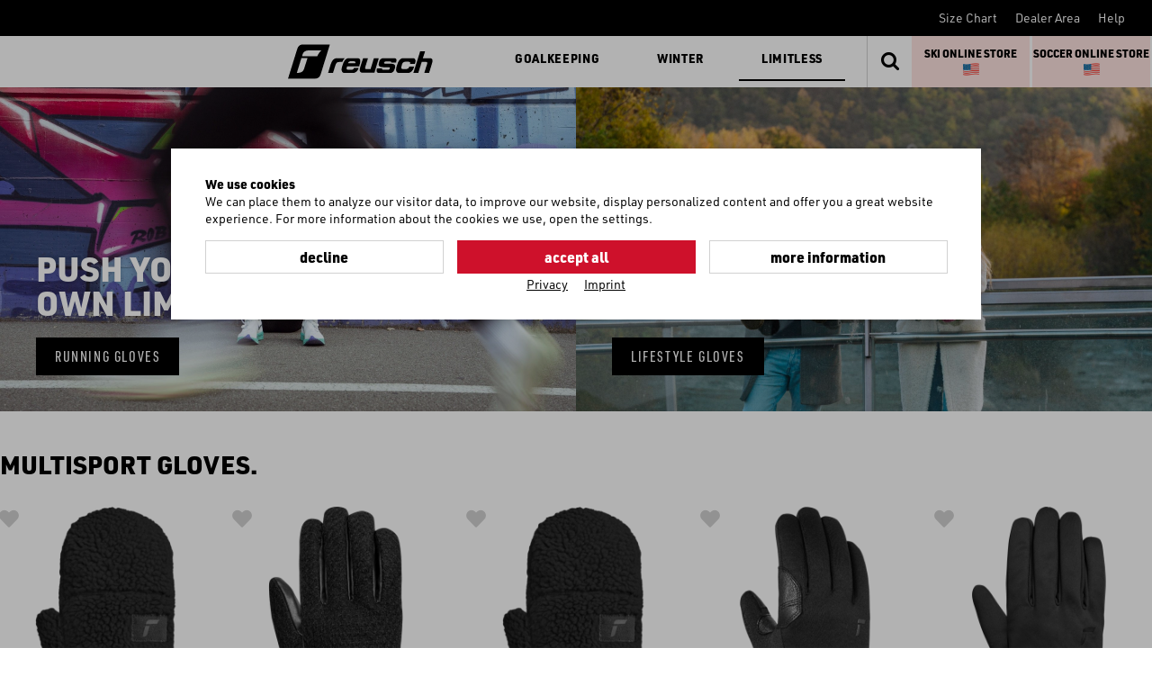

--- FILE ---
content_type: text/html; charset=utf-8
request_url: https://www.reusch.com/int/en/shop/limitless/
body_size: 10761
content:
<!doctype html>
<html lang="en">

<!--
******************************
*  dynamic commerce 2018.06  *
*  www.dc-solution.de        *
******************************
--><head>
    <meta charset="utf-8">
    <meta name="viewport" content="width=device-width,initial-scale=1.0, maximum-scale=5.0" />
    <meta name="robots" content="index,follow" /><link rel="canonical" href="https://www.reusch.com/int/en/shop/limitless/"/>    <title>Limitless - reusch.com</title>
<meta name="description" content="Welcome to the official Reusch Online-Shop | Passion since 1934 ✓ Professional wintersport and goalkeeping ► Love your sport" />
<meta itemprop="description" content="Welcome to the official Reusch Online-Shop | Passion since 1934 ✓ Professional wintersport and goalkeeping ► Love your sport" />
    <script>
        var tc_all_categories = 'World';
        var global_privacy_url = '/b2b/en/datenschutz/';
    </script>
    <link rel="preconnect" href="//use.typekit.net">
    <link rel="preload"
          href="https://use.typekit.net/af/c3b3a1/00000000000000007735a834/30/l?primer=7cdcb44be4a7db8877ffa5c0007b8dd865b3bbc383831fe2ea177f62257a9191&fvd=n3&v=3"
          as="font" type="font/woff2" crossorigin>
    <link rel="preload"
          href="https://use.typekit.net/af/f1d51b/00000000000000007735a83d/30/l?primer=7cdcb44be4a7db8877ffa5c0007b8dd865b3bbc383831fe2ea177f62257a9191&fvd=n4&v=3"
          as="font" type="font/woff2" crossorigin>
    <link rel="preload"
          href="https://use.typekit.net/af/0fba77/00000000000000007735a855/30/l?primer=7cdcb44be4a7db8877ffa5c0007b8dd865b3bbc383831fe2ea177f62257a9191&fvd=n9&v=3"
          as="font" type="font/woff2" crossorigin>
    <link rel="preload"
          href="https://use.typekit.net/af/06eb22/00000000000000007735a841/30/l?primer=7cdcb44be4a7db8877ffa5c0007b8dd865b3bbc383831fe2ea177f62257a9191&fvd=n5&v=3"
          as="font" type="font/woff2" crossorigin>
    <link rel="preload"
          href="/layout/frontend/markenwelt/dist/fonts/icons/icons_v1.woff2"
          as="font" type="font/woff2" crossorigin>
    <link rel="preload"
          href="/layout/frontend/markenwelt/dist/fonts/MaterialIcons-Regular.woff2"
          as="font" type="font/woff2" crossorigin>
            <link rel="stylesheet" href="/layout/frontend/markenwelt/dist/css/style.min.css?time=1744122691" />
    <link rel="apple-touch-icon" sizes="180x180" href="/layout/frontend/markenwelt/dist/favicons/apple-touch-icon.png">
<link rel="icon" type="image/png" sizes="32x32" href="/layout/frontend/markenwelt/dist/favicons/favicon-32x32.png">
<link rel="icon" type="image/png" sizes="16x16" href="/layout/frontend/markenwelt/dist/favicons/favicon-16x16.png">
<link rel="mask-icon" href="/layout/frontend/markenwelt/dist/favicons/safari-pinned-tab.svg" color="#db0019">
<link rel="shortcut icon" href="/layout/frontend/markenwelt/dist/favicons/favicon.ico">
<meta name="msapplication-TileColor" content="#000000">
<meta name="msapplication-TileImage" content="/layout/frontend/markenwelt/dist/favicons/mstile-144x144.png">
<meta name="msapplication-config" content="/layout/frontend/markenwelt/dist/favicons/browserconfig.xml">
<meta name="theme-color" content="#000000">    <script src="/layout/frontend/markenwelt/dist/js/script.min.js?time=1744122691"></script>
    <link type="text/css" rel="stylesheet" href="/layout/frontend/markenwelt/dist/css/hidebreadcrumb.css?t=1744122691"></link>
<script>
    window.dataLayer = window.dataLayer || [];

    function gtag() {
        dataLayer.push(arguments);
    }

    gtag("consent", "default", {
        ad_user_data: "denied",
        ad_personalization: "denied",
        ad_storage: "denied",
        analytics_storage: "denied",
        wait_for_update: 2000 // milliseconds to wait for update
    });

    gtag("set", "ads_data_redaction", true);
</script>
<script class="DCCookie_google_tag_manager" type="text/plain">(function(w,d,s,l,i){w[l]=w[l]||[];w[l].push({'gtm.start':
        new Date().getTime(),event:'gtm.js'});var f=d.getElementsByTagName(s)[0],
        j=d.createElement(s),dl=l!='dataLayer'?'&l='+l:'';j.async=true;j.src=
        'https://www.googletagmanager.com/gtm.js?id='+i+dl;f.parentNode.insertBefore(j,f);
    })(window,document,'script','dataLayer','GTM-KQX4NW5');</script>

<script class="DCCookie_google_analytics_4 DCCookie_google_analytics" type="text/plain">
    gtag('consent', 'update', {
        'analytics_storage': 'granted',
    });
</script>

<script class="DCCookie_google_ads" type="text/plain">
    gtag('consent', 'update', {
          'ad_storage': 'granted',
          'ad_user_data': 'granted',
          'ad_personalization': 'granted',
    });
</script>



<script class="DCCookie_jentis" type="text/plain">
    (function (sCDN, sCDNProject, sCDNWorkspace, sCDNVers) {
        if (
            window.localStorage !== null &&
            typeof window.localStorage === "object" &&
            typeof window.localStorage.getItem === "function" &&
            window.sessionStorage !== null &&
            typeof window.sessionStorage === "object" &&
            typeof window.sessionStorage.getItem === "function"
        ) {
            sCDNVers =
                window.sessionStorage.getItem("jts_preview_version") ||
                window.localStorage.getItem("jts_preview_version") ||
                sCDNVers;
        }
        window.jentis = window.jentis || {};
        window.jentis.config = window.jentis.config || {};
        window.jentis.config.frontend = window.jentis.config.frontend || {};
        window.jentis.config.frontend.cdnhost =
            sCDN + "/get/" + sCDNWorkspace + "/web/" + sCDNVers + "/";
        window.jentis.config.frontend.vers = sCDNVers;
        window.jentis.config.frontend.env = sCDNWorkspace;
        window.jentis.config.frontend.project = sCDNProject;
        window._jts = window._jts || [];
        var f = document.getElementsByTagName("script")[0];
        var j = document.createElement("script");
        j.async = true;
        j.src = window.jentis.config.frontend.cdnhost + "him3u2.js";
        f.parentNode.insertBefore(j, f);
    })("https://hq5nmh.reusch.com","reusch_com","live", "_");

    _jts.push({ track: "pageview" });
    _jts.push({ track: "submit" });
</script></head>
<body class=" shoppingworld" data-site_code="int" data-lang_code="en">

<!-- paste this code immediately after the opening <body> tag: -->
<!-- Google Tag Manager (noscript) -->
    <noscript><iframe src="https://www.googletagmanager.com/ns.html?id=GTM-KQX4NW5"
                      height="0" width="0" style="display:none;visibility:hidden"></iframe></noscript>
    <!-- End Google Tag Manager (noscript) -->
    <div style="display: none;" id="search_data"
        data-company="Reusch International S.p.A./AG"
        data-shop_code="B2C"
        data-language_code="EN"
        data-category_source="B2C"
        data-site_language="en"
        data-item_source="B2B"
        data-site_code="int"
        data-sid=""
        data-image_config="[base64]"
        data-default_img="74_reusch_logo_horizontal_abzug.jpg"
        data-customer_no=""
        data-pre_order_date=""
        data-salesperson_code=""></div><div id="overlay" class=""></div>
<div id="container" class="">

    <header>
           <div class="headerTopNew">
               <div class="headerTop__left">
                                          
                                          
                                          
                                  </div>
               <div class="headerTop__right">
                   <div class="component headeraccount">
<div class="textcontent noBackground" >
<a href="/int/en/service/size-chart/">Size Chart</a>
</div>

<div class="textcontent noBackground" >
<a href="/int/en/dealer-area/">Dealer Area</a>
</div>

<div class="textcontent noBackground" >
<a href="/int/en/service/faq/">Help</a>
</div>
</div>               </div>
           </div>
           <div class="headerMainNew">
               <div class="headerMain__left">
                   <div id="toggle_navigation" class="toggle_navigation">
                       <div class="toggle_navigation__bars">
                           <div class="navigation-bar"></div>
                           <div class="navigation-bar"></div>
                           <div class="navigation-bar"></div>
                       </div>
                   </div>
                   <div class="headerLogo">
                                              <a href="/">
                           <div class="component logo">
<div class="textcontent noBackground" >
<img alt="" height="38" src="/userdata/images/b2c/logo_test.svg" width="189" />
</div>
</div>                       </a>
                   </div>
                                      <nav id="primary_navigation" class="primaryNavigationNew">
                       <ul class="level_1"><li class="level_1  "><a class=' pg_goalkeeping' href="/int/en/shop/goalkeeping/">Goalkeeping</a><div class='hoverNavigation'><div class='navigationHighlights'><div class="component navHighlight__goal">
<div class="textcontent noBackground" >
<div class="hidden-xs hidden-sm hidden-md">
<h3><span style="color:#000000;"></span><span style="color:#000000;"></span>Highlights</h3>
<a href="/int/en/shop/goalkeeping/gloves-gk/new-products/">New Products</a><a href="/int/en/gklab/">GK:LAB</a><a href="/int/en/fastgrip-EN/">FASTGRIP</a><a href="/int/en/shop/goalkeeping/gloves-gk/customizable/">Customizable Gloves</a><br />
<br />
<br />
<a href="/int/en/goalkeeper-world/palms/">PALMS</a> <a href="/int/en/goalkeeper-world/technologie/">TECHNOLOGIES</a> <a href="/int/en/goalkeeper-world/reusch-keepers/">REUSCH KEEPERS</a> <a href="/int/en/goalkeeper-world/goalkeeping-stories/">STORIES</a>

<div class="socialIcons"><a href="https://www.facebook.com/pg/reuschgoalkeeping/posts/" target="_blank"><span class="icon icon-029-facebook">&nbsp;</span></a> <a href="https://www.instagram.com/reuschgoalkeeping/?hl=de" target="_blank"><span class="icon icon-030-instagram">&nbsp;</span></a> <a href="https://www.youtube.com/user/ReuschBrand" target="_blank"><span class="icon icon-033-youtube">&nbsp; </span></a></div>
</div>

<div class="visible-xs visible-sm visible-md section navigation navigation--highlight">
<ul class="level_1">
	<li class="level_1 hasChildren"><a href="#">HIGHLIGHTS</a>

	<ul>
		<li><a href="/int/en/gklab/">GK:LAB</a></li>
		<li><a href="/int/en/fastgrip-EN/">FASTGRIP</a></li>
		<li><a customizable="" en="" gloves-gk="" goalkeeping="" href="/int/en/strapless&gt;&lt;/a&gt;Strapless&lt;/a&gt;&lt;/li&gt;
		&lt;li&gt;&lt;a  data-cke-saved-href=" int="" shop="">Customizable Gloves</a></li>
		<li><a href="/int/en/shop/goalkeeping/gloves-gk/new-products/">New Products</a></li>
		<li><a href="/int/en/goalkeeper-world/palms/">PALMS</a></li>
		<li><a href="/int/en/goalkeeper-world/technologie/">TECHNOLOGIES</a></li>
		<li><a href="/int/en/goalkeeper-world/reusch-keepers/">REUSCH KEEPERS</a></li>
		<li><a href="/int/en/goalkeeper-world/goalkeeping-stories/">STORIES</a></li>
	</ul>
	</li>
</ul>
</div>

</div>
</div></div><div class='container'><ul class="level_2"><li class="level_2  "><a class=' pg_gloves-gk' href="/int/en/shop/goalkeeping/gloves-gk/">GLOVES</a><ul class="level_3"><li class="level_3  "><a class=' pg_attrakt' href="/int/en/shop/goalkeeping/gloves-gk/attrakt/">Attrakt</a></li><li class="level_3  "><a class=' pg_fastgrip' href="/int/en/shop/goalkeeping/gloves-gk/fastgrip/">Fastgrip</a></li><li class="level_3  "><a class=' pg_speedbump' href="/int/en/shop/goalkeeping/gloves-gk/speedbump/">SpeedBump</a></li><li class="level_3  "><a class=' pg_glueprint' href="/int/en/shop/goalkeeping/gloves-gk/glueprint/">GluePrint</a></li><li class="level_3  "><a class=' pg_strapless' href="/int/en/shop/goalkeeping/gloves-gk/strapless/">Strapless</a></li><li class="level_3  "><a class=' pg_freegel' href="/int/en/shop/goalkeeping/gloves-gk/freegel/">Freegel</a></li><li class="level_3  "><a class=' pg_protection' href="/int/en/shop/goalkeeping/gloves-gk/protection/">Protection Gloves</a></li><li class="level_3  "><a class=' pg_field-player' href="/int/en/shop/goalkeeping/gloves-gk/field-player/">Field Player Gloves</a></li><li class="level_3  "><a class=' pg_all-gloves' href="/int/en/shop/goalkeeping/gloves-gk/all-gloves/">ALL</a></li></ul></li><li class="level_2  "><a class=' pg_clothing-gk' href="/int/en/shop/goalkeeping/clothing-gk/">CLOTHING</a><ul class="level_3"><li class="level_3  "><a class=' pg_base-layer' href="/int/en/shop/goalkeeping/clothing-gk/base-layer/">Base Layer</a></li><li class="level_3  "><a class=' pg_shorts-pants' href="/int/en/shop/goalkeeping/clothing-gk/shorts-pants/">Shorts & Pants</a></li><li class="level_3  "><a class=' pg_jerseys' href="/int/en/shop/goalkeeping/clothing-gk/jerseys/">Jerseys & Hoodies</a></li><li class="level_3  "><a class=' pg_all-clothing' href="/int/en/shop/goalkeeping/clothing-gk/all-clothing/">ALL</a></li></ul></li><li class="level_2  "><a class=' pg_others-gk' href="/int/en/shop/goalkeeping/others-gk/">Others</a><ul class="level_3"><li class="level_3  "><a class=' pg_shinguards' href="/int/en/shop/goalkeeping/others-gk/shinguards/">Shinguards</a></li><li class="level_3  "><a class=' pg_soft-protectors' href="/int/en/shop/goalkeeping/others-gk/soft-protectors/">Protectors</a></li><li class="level_3  "><a class=' pg_accessories' href="/int/en/shop/goalkeeping/others-gk/accessories/">Accessories</a></li><li class="level_3  "><a class=' pg_all-others' href="/int/en/shop/goalkeeping/others-gk/all-others/">ALL</a></li></ul></li><li class="level_2  "><a class=' pg_kids-gk' href="/int/en/shop/goalkeeping/kids-gk/">KIDS</a><ul class="level_3"><li class="level_3  "><a class=' pg_gloves-kids' href="/int/en/shop/goalkeeping/kids-gk/gloves-kids/">Gloves</a></li><li class="level_3  "><a class=' pg_protection-gloves-kids' href="/int/en/shop/goalkeeping/kids-gk/protection-gloves-kids/">Protection Gloves</a></li><li class="level_3  "><a class=' pg_clothing-kids' href="/int/en/shop/goalkeeping/kids-gk/clothing-kids/">Clothing</a></li><li class="level_3  "><a class=' pg_all-kids-gk' href="/int/en/shop/goalkeeping/kids-gk/all-kids-gk/">ALL</a></li></ul></li><li class="level_2  "><a class=' pg_sale-gk' href="/int/en/shop/goalkeeping/sale-gk/">SALE</a><ul class="level_3"><li class="level_3  "><a class=' pg_gloves-sale' href="/int/en/shop/goalkeeping/sale-gk/gloves-sale/">Gloves</a></li><li class="level_3  "><a class=' pg_clothing-sale' href="/int/en/shop/goalkeeping/sale-gk/clothing-sale/">Clothing</a></li><li class="level_3  "><a class=' pg_others-sale' href="/int/en/shop/goalkeeping/sale-gk/others-sale/">Accessories</a></li><li class="level_3  "><a class=' pg_all-sale-gk' href="/int/en/shop/goalkeeping/sale-gk/all-sale-gk/">ALL</a></li></ul></li></ul></div></div></li><li class="level_1  "><a class=' pg_winter' href="/int/en/shop/winter/">Winter</a><div class='hoverNavigation'><div class='navigationHighlights'><div class="component navHighlight__winter">
<div class="textcontent noBackground" >
<div class="hidden-xs hidden-sm hidden-md">
<h3>Highlights</h3>
<a href="/int/en/shop/winter/signature-line/">Signature Line</a> <a href="/int/en/shop/winter/world-cup-warrior/">Worldcup Warriors</a> <a href="/int/en/shop/winter/customizable-fw/">Customizable Gloves</a> <a href="/int/en/shop/winter/men/heat-gloves-men/">Heat Gloves</a><br />
<br />
<br />
<a href="/int/en/service/size-chart/">SIZE CHART</a> <a href="/int/en/shop/?shop_category=productfinder">PRODUCT FINDER</a> <a href="/int/en/winter-world/technology-winter/">TECHNOLOGIES</a> <a href="/int/en/winter-world/care-winter/">CARE INSTRUCTIONS</a> <a href="/int/en/winter-world/winter-stories/">WINTER STORIES</a>

<div class="socialIcons"><a href="https://www.facebook.com/reuschwinter/" target="_blank"><span class="icon icon-029-facebook">&nbsp;</span></a> <a href="https://www.instagram.com/reuschwinter/" target="_blank"><span class="icon icon-030-instagram">&nbsp;</span></a> <a href="https://www.youtube.com/channel/UCmSFup7i7EkqadgC_8w2I1g" target="_blank"><span class="icon icon-033-youtube">&nbsp;</span></a></div>
</div>

<div class="visible-xs visible-sm visible-md section navigation navigation--highlight">
<ul class="level_1">
	<li class="level_1 hasChildren"><a href="#">HIGHLIGHTS</a>

	<ul>
		<li><a href="/int/en/shop/winter/signature-line/">Signature Line</a></li>
		<li><a href="/int/en/shop/winter/world-cup-warrior/">Worldcup Warriors</a></li>
		<li><a href="/int/en/shop/winter/customizable-fw/">Customizable Gloves</a></li>
		<li><a href="/int/en/shop/winter/men/heat-gloves-men/">Heat Gloves</a></li>
		<li><a href="/int/en/service/size-chart/">SIZE CHART</a></li>
		<li><a href="/int/en/shop/?shop_category=productfinder">PRODUCT FINDER</a></li>
		<li><a href="/int/en/winter-world/technology-winter/">TECHNOLOGIES</a></li>
		<li><a href="/int/en/winter-world/care-winter/">CARE INSTRUCTIONS</a></li>
		<li><a href="/int/en/winter-world/winter-stories/">WINTER STORIES</a></li>
	</ul>
	</li>
</ul>
</div>

</div>
</div></div><div class='container'><ul class="level_2"><li class="level_2  "><a class=' pg_men' href="/int/en/shop/winter/men/">MEN GLOVES</a><ul class="level_3"><li class="level_3  "><a class=' pg_alpine-ski-gloves-men' href="/int/en/shop/winter/men/alpine-ski-gloves-men/">Ski Alpine Gloves</a></li><li class="level_3  "><a class=' pg_ski-racing-gloves-men' href="/int/en/shop/winter/men/ski-racing-gloves-men/">Ski Racing Gloves</a></li><li class="level_3  "><a class=' pg_freeride-gloves-men' href="/int/en/shop/winter/men/freeride-gloves-men/">Freeride Gloves</a></li><li class="level_3  "><a class=' pg_snowboard-gloves-men' href="/int/en/shop/winter/men/snowboard-gloves-men/">Snowboard Gloves</a></li><li class="level_3  "><a class=' pg_down-gloves-men' href="/int/en/shop/winter/men/down-gloves-men/">Down Gloves</a></li><li class="level_3  "><a class=' pg_skitouring-gloves-men' href="/int/en/shop/winter/men/skitouring-gloves-men/">Touring Gloves </a></li><li class="level_3  "><a class=' pg_xc-skiing-gloves-men' href="/int/en/shop/winter/men/xc-skiing-gloves-men/">Xc-Skiing Gloves </a></li><li class="level_3  "><a class=' pg_multisport-gloves-men' href="/int/en/shop/winter/men/multisport-gloves-men/">Multisport Gloves </a></li><li class="level_3  "><a class=' pg_hiking-gloves-men' href="/int/en/shop/winter/men/hiking-gloves-men/">Hiking Gloves </a></li><li class="level_3  "><a class=' pg_running-gloves-men' href="/int/en/shop/winter/men/running-gloves-men/">Running Gloves </a></li><li class="level_3  "><a class=' pg_bike-gloves-men' href="/int/en/shop/winter/men/bike-gloves-men/">Bike Gloves </a></li><li class="level_3  "><a class=' pg_bestseller-gloves-men' href="/int/en/shop/winter/men/bestseller-gloves-men/">BESTSELLER</a></li><li class="level_3  "><a class=' pg_all-men' href="/int/en/shop/winter/men/all-men/">ALL</a></li></ul></li><li class="level_2  "><a class=' pg_women' href="/int/en/shop/winter/women/">WOMEN GLOVES</a><ul class="level_3"><li class="level_3  "><a class=' pg_alpine-ski-gloves-women' href="/int/en/shop/winter/women/alpine-ski-gloves-women/">Ski Alpine Gloves</a></li><li class="level_3  "><a class=' pg_ski-racing-gloves-women' href="/int/en/shop/winter/women/ski-racing-gloves-women/">Ski Racing Gloves</a></li><li class="level_3  "><a class=' pg_unisex-ski-gloves-women' href="/int/en/shop/winter/women/unisex-ski-gloves-women/">Unisex Ski Gloves</a></li><li class="level_3  "><a class=' pg_freeride-gloves-women' href="/int/en/shop/winter/women/freeride-gloves-women/">Freeride Gloves</a></li><li class="level_3  "><a class=' pg_snowboard-gloves-women' href="/int/en/shop/winter/women/snowboard-gloves-women/">Snowboard Gloves</a></li><li class="level_3  "><a class=' pg_down-gloves-women' href="/int/en/shop/winter/women/down-gloves-women/">Down Gloves</a></li><li class="level_3  "><a class=' pg_skitouring-gloves-women' href="/int/en/shop/winter/women/skitouring-gloves-women/">Touring Gloves </a></li><li class="level_3  "><a class=' pg_xc-skiing-gloves-women' href="/int/en/shop/winter/women/xc-skiing-gloves-women/">Xc-Skiing Gloves</a></li><li class="level_3  "><a class=' pg_multisport-gloves-women' href="/int/en/shop/winter/women/multisport-gloves-women/">Multisport Gloves </a></li><li class="level_3  "><a class=' pg_hiking-gloves-women' href="/int/en/shop/winter/women/hiking-gloves-women/">Hiking Gloves </a></li><li class="level_3  "><a class=' pg_running-gloves-women' href="/int/en/shop/winter/women/running-gloves-women/">Running Gloves </a></li><li class="level_3  "><a class=' pg_bike-gloves-women' href="/int/en/shop/winter/women/bike-gloves-women/">Bike Gloves </a></li><li class="level_3  "><a class=' pg_bestseller-gloves-women' href="/int/en/shop/winter/women/bestseller-gloves-women/">BESTSELLER </a></li><li class="level_3  "><a class=' pg_all-women' href="/int/en/shop/winter/women/all-women/">ALL</a></li></ul></li><li class="level_2  "><a class=' pg_kids' href="/int/en/shop/winter/kids/">KIDS GLOVES</a><ul class="level_3"><li class="level_3  "><a class=' pg_alpine-ski-gloves-kids' href="/int/en/shop/winter/kids/alpine-ski-gloves-kids/">Ski Alpine Gloves</a></li><li class="level_3  "><a class=' pg_ski-racing-gloves-kids' href="/int/en/shop/winter/kids/ski-racing-gloves-kids/">Ski Racing Gloves</a></li><li class="level_3  "><a class=' pg_snowboard-gloves-kids' href="/int/en/shop/winter/kids/snowboard-gloves-kids/">Snowboard Gloves</a></li><li class="level_3  "><a class=' pg_xc-skiing-gloves-kids' href="/int/en/shop/winter/kids/xc-skiing-gloves-kids/">Xc-Skiing Gloves</a></li><li class="level_3  "><a class=' pg_multisport-gloves-kids' href="/int/en/shop/winter/kids/multisport-gloves-kids/">Multisport Gloves </a></li><li class="level_3  "><a class=' pg_baby-gloves-kids' href="/int/en/shop/winter/kids/baby-gloves-kids/">Baby Gloves</a></li><li class="level_3  "><a class=' pg_all-kids' href="/int/en/shop/winter/kids/all-kids/">ALL</a></li></ul></li><li class="level_2  "><a class=' pg_clothing' href="/int/en/shop/winter/clothing/">CLOTHING</a><ul class="level_3"><li class="level_3  "><a class=' pg_base-layers-fw' href="/int/en/shop/winter/clothing/base-layers-fw/">Base Layers</a></li><li class="level_3  "><a class=' pg_t-shirts-fw' href="/int/en/shop/winter/clothing/t-shirts-fw/">T-Shirts</a></li><li class="level_3  "><a class=' pg_headwear-fw' href="/int/en/shop/winter/clothing/headwear-fw/">Headwear</a></li><li class="level_3  "><a class=' pg_neck-warmer-fw' href="/int/en/shop/winter/clothing/neck-warmer-fw/">Neck Warmer</a></li><li class="level_3  "><a class=' pg_all-fw' href="/int/en/shop/winter/clothing/all-fw/">ALL</a></li></ul></li><li class="level_2  "><a class=' pg_others-fw' href="/int/en/shop/winter/others-fw/">OTHERS</a><ul class="level_3"><li class="level_3  "><a class=' pg_accessories-fw' href="/int/en/shop/winter/others-fw/accessories-fw/">Accessories</a></li><li class="level_3  "><a class=' pg_all-fw-others' href="/int/en/shop/winter/others-fw/all-fw-others/">ALL</a></li></ul></li><li class="level_2  "><a class=' pg_sale-fw' href="/int/en/shop/winter/sale-fw/">SALE</a><ul class="level_3"><li class="level_3  "><a class=' pg_all-fw-sale' href="/int/en/shop/winter/sale-fw/all-fw-sale/">ALL</a></li></ul></li></ul></div></div></li><li class="level_1 active "><a class='active pg_limitless' href="/int/en/shop/limitless/">Limitless</a><div class='hoverNavigation'><div class='navigationHighlights'><div class="component navHighlight__limit">
<div class="textcontent noBackground" >
<div class="hidden-xs hidden-sm hidden-md">
<h3>Highlights</h3>
<a href="/int/en/lim-story/">Limitless: The Story</a> <a href="/int/en/takingcare/">Taking Care</a><br />
<br />
<br />
<a href="/int/en/service/size-chart/">SIZE CHART</a> <a href="/int/en/winter-world/care-winter/">CARE INSTRUCTIONS</a>

<div class="socialIcons"><a href="https://www.facebook.com/reuschwinter/" target="_blank"><span class="icon icon-029-facebook">&nbsp;</span></a> <a href="https://www.instagram.com/reuschwinter/" target="_blank"><span class="icon icon-030-instagram">&nbsp;</span></a> <a href="https://www.youtube.com/channel/UCmSFup7i7EkqadgC_8w2I1g" target="_blank"><span class="icon icon-033-youtube">&nbsp;</span></a></div>
</div>

<div class="visible-xs visible-sm visible-md section navigation navigation--highlight">
<ul class="level_1">
	<li class="level_1 hasChildren"><a href="#">HIGHLIGHTS</a>

	<ul>
		<li><a href="/int/en/lim-story/">Limitless: The Story</a></li>
		<li><a href="/int/en/takingcare/">Taking Care</a></li>
		<li><a href="/int/en/service/size-chart/">SIZE CHART</a></li>
		<li><a href="/int/en/winter-world/care-winter/">CARE INSTRUCTIONS</a></li>
	</ul>
	</li>
</ul>
</div>

</div>
</div></div><div class='container'><ul class="level_2"><li class="level_2  "><a class=' pg_activity-lim' href="/int/en/shop/limitless/activity-lim/">ACTIVITY</a><ul class="level_3"><li class="level_3  "><a class=' pg_touring-gloves-lim' href="/int/en/shop/limitless/activity-lim/touring-gloves-lim/">Touring Gloves</a></li><li class="level_3  "><a class=' pg_xc-skiing-gloves-lim' href="/int/en/shop/limitless/activity-lim/xc-skiing-gloves-lim/">Xc-Skiing Gloves</a></li><li class="level_3  "><a class=' pg_running-gloves-lim' href="/int/en/shop/limitless/activity-lim/running-gloves-lim/">Running Gloves</a></li><li class="level_3  "><a class=' pg_hiking-gloves-lim' href="/int/en/shop/limitless/activity-lim/hiking-gloves-lim/">Hiking Gloves</a></li><li class="level_3  "><a class=' pg_bike-gloves-lim' href="/int/en/shop/limitless/activity-lim/bike-gloves-lim/">Bike Gloves</a></li><li class="level_3  "><a class=' pg_multisport-gloves-lim' href="/int/en/shop/limitless/activity-lim/multisport-gloves-lim/">Multisport Gloves</a></li><li class="level_3  "><a class=' pg_junior-kids-gloves-lim' href="/int/en/shop/limitless/activity-lim/junior-kids-gloves-lim/">Junior & Kids Gloves</a></li><li class="level_3  "><a class=' pg_all-lim-activity' href="/int/en/shop/limitless/activity-lim/all-lim-activity/">ALL</a></li></ul></li><li class="level_2  "><a class=' pg_clothing-lim' href="/int/en/shop/limitless/clothing-lim/">CLOTHING</a><ul class="level_3"><li class="level_3  "><a class=' pg_base-layers-lim' href="/int/en/shop/limitless/clothing-lim/base-layers-lim/">Base Layers</a></li><li class="level_3  "><a class=' pg_jackets-lim' href="/int/en/shop/limitless/clothing-lim/jackets-lim/">Jackets</a></li><li class="level_3  "><a class=' pg_headwear-lim' href="/int/en/shop/limitless/clothing-lim/headwear-lim/">Headwear</a></li><li class="level_3  "><a class=' pg_all-lim-clothing' href="/int/en/shop/limitless/clothing-lim/all-lim-clothing/">ALL</a></li></ul></li></ul></div></div></li></ul>
                                                                 </nav>
                                  </div>
               <div class="headerMain__right">
                   <div class="headerFunctions" style="display:flex; flex-direction: row">
                                              <div class="component basket_search"><div id="search">
    <form id="form_search" name="form_search" method="get"
          action="/int/en/shop/">
        <input type="hidden" name="shop_category" value="search" />
        <div class="search_button" onclick="$('#form_search').submit();">
            <i class="icon icon-search"></i>
        </div>
        <div class="search_field">
            <input type="text" name="input_search" id="input_search" placeholder="Search" />
        </div>
    </form>
    <div id="itemsearch_suggestion_wrapper">
    </div>
</div>
<div class="headerLink search_link">
    <a href="javascript:void(0)" rel="nofollow">
        <div class="headerLink__icon">
            <i class="icon icon-search"></i>
        </div>
    </a>
</div></div>                       <div class="component header_basket_us">
<div class="textcontent noBackground" >
<div style="background: #ffe4e1; display: inline-flex; flex-direction: row; justify-content: center; align-items:center; width: 49%; height: 100%; margin-right:3px;float:left;font-size:12px; ">
<div><a href="https://reuschwinter.us/"><strong>SKI ONLINE STORE</strong></a><br />
&nbsp;<img alt="" src="/userdata/images/flag-for-united-states_1f1fa-1f1f8.png" style="width: 18px; height: 18px; margin: 0px 5px;" /></div>
</div>

<div style="background: #ffe4e1; display: inline-flex; flex-direction: row; justify-content: center; align-items:center; width: 49%; height: 100%;float:left;font-size:12px; ">
<div><a href="https://soccer.reuschusa.com/"><strong>SOCCER ONLINE STORE</strong></a> &nbsp;<img alt="" src="/userdata/images/flag-for-united-states_1f1fa-1f1f8.png" style="width: 18px; height: 18px; margin: 0px 5px;" /></div>
</div>

<div style="float:clear; ">&nbsp;</div>

</div>
</div>                   </div>
               </div>
           </div>
       </header>

    <main>
        <div id="overlayNavigation"></div>
        <div class="contentFullTop">
            <div class="group row flexrow nogap"><div class="group banner content-1-2 col-xs-12 col-md-6"><div class='hasBackground link' onClick='window.location.href="/int/en/shop/limitless/activity-lim/running-gloves-lim/"' style='background-image: url(/int/en/shop/limitless/activity-lim/running-gloves-lim/)'>
<div class="textcontent noBackground" >
<img alt="" src="/userdata/images/b2c/WINTER%20Shoppingworld/Update2025/fw2526-05.jpg" style="width: 1920px; height: 1080px;" />
</div>
<div class="banner__text--vert-bottom banner__text banner__text--left">
<div class="textcontent noBackground" >
<h2>Push your<br />
own limits</h2>

<div><a class="button button_action" href="/int/en/shop/limitless/activity-lim/running-gloves-lim/" style="color:#fff; background-color:#000; border-color:#000; min-width:50px">Running gloves</a></div>

</div>
</div>
</div></div><div class="group banner content-1-2 col-xs-12 col-md-6"><div class='hasBackground link' onClick='window.location.href="/int/en/shop/limitless/activity-lim/multisport-gloves-lim/"' style='background-image: url(/int/en/shop/limitless/activity-lim/multisport-gloves-lim/)'>
<div class="textcontent noBackground" >
<img alt="" src="/userdata/images/b2c/WINTER%20Shoppingworld/Update2025/fw2526-07_.jpg" style="width: 1920px; height: 1080px;" />
</div>
<div class="banner__text--vert-bottom banner__text banner__text--left">
<div class="textcontent noBackground" >
<h2 style="text-align: left;">warm hands<br>your style</h2>

<div style="text-align: left;"><a class="button button_action" href="/int/en/shop/limitless/activity-lim/multisport-gloves-lim/" style="color:#fff; background-color:#000; border-color:#000; min-width:50px">lifestyle gloves</a></div>

</div>
</div>
</div></div><div class="group container paddingTop--large paddingBottom--large">
<div class="textcontent noBackground" >
<h2>Multisport Gloves.</h2>

</div>
<div class='shop_item_preview'><div class="itemcard_list11 itemcard_list owl-carousel">
<div id='item_6505171_' class="itemlist2 itemlist col-xs-12  ">
        <a href="/int/en/shop/limitless/activity-lim/all-lim-activity/reusch-noorvik-stormbloxx-touch-tec/?card=23286&color=7700" class="itemlist__main">
            <div class="itemlist__top">
                <div class="itemlist__mainimage">
                    <div class="image" style="min-width: 116px">
                        <img class="mainimage"  loading="lazy" data-main="/userdata/dcshop/images/thumb_2/Reusch Noorvik STORMBLOXX TOUCH-TEC 6505171 7700 black front.png" src="/userdata/dcshop/images/thumb_2/Reusch Noorvik STORMBLOXX TOUCH-TEC 6505171 7700 black front.png" alt="Reusch Noorvik STORMBLOXX TOUCH-TEC 6505171 7700 black front" title="Reusch Noorvik STORMBLOXX TOUCH-TEC 6505171 7700 black front">
                    </div>
                    <div class="promotionbanners">
                                                                    </div>
                  <div class="itemlist__favorites">
                    <div class="favorite-button" onclick="window.location.href='?action=shop_add_item_to_favorites&action_id=23286&var_code=7700-6'"><i class="icon icon-favorites" aria-hidden="true"></i></div>                  </div>
                </div>
            </div>
            <div class="itemlist__description">
                <div class="description">
                    Reusch Noorvik STORMBLOXX TOUCH-TEC                </div>
            </div>
                    </a>
    </div>
<div id='item_6505476_' class="itemlist2 itemlist col-xs-12  ">
        <a href="/int/en/shop/limitless/activity-lim/all-lim-activity/reusch-bob-mitten/?card=23330&color=7700" class="itemlist__main">
            <div class="itemlist__top">
                <div class="itemlist__mainimage">
                    <div class="image" style="min-width: 116px">
                        <img class="mainimage"  loading="lazy" data-main="/userdata/dcshop/images/thumb_2/Reusch Bob Mitten 6505476 7700 black front.png" src="/userdata/dcshop/images/thumb_2/Reusch Bob Mitten 6505476 7700 black front.png" alt="Reusch Bob Mitten 6505476 7700 black front" title="Reusch Bob Mitten 6505476 7700 black front">
                    </div>
                    <div class="promotionbanners">
                                                                    </div>
                  <div class="itemlist__favorites">
                    <div class="favorite-button" onclick="window.location.href='?action=shop_add_item_to_favorites&action_id=23330&var_code=7700-6'"><i class="icon icon-favorites" aria-hidden="true"></i></div>                  </div>
                </div>
            </div>
            <div class="itemlist__description">
                <div class="description">
                    Reusch Bob Mitten                </div>
            </div>
                    </a>
    </div>
<div id='item_6505181_' class="itemlist2 itemlist col-xs-12  ">
        <a href="/int/en/shop/limitless/activity-lim/all-lim-activity/reusch-kalmar-touch-tec/?card=23328&color=7700" class="itemlist__main">
            <div class="itemlist__top">
                <div class="itemlist__mainimage">
                    <div class="image" style="min-width: 116px">
                        <img class="mainimage"  loading="lazy" data-main="/userdata/dcshop/images/thumb_2/Reusch Kalmar TOUCH-TEC 6505181 7700 black front.png" src="/userdata/dcshop/images/thumb_2/Reusch Kalmar TOUCH-TEC 6505181 7700 black front.png" alt="Reusch Kalmar TOUCH-TEC 6505181 7700 black front" title="Reusch Kalmar TOUCH-TEC 6505181 7700 black front">
                    </div>
                    <div class="promotionbanners">
                                                                    </div>
                  <div class="itemlist__favorites">
                    <div class="favorite-button" onclick="window.location.href='?action=shop_add_item_to_favorites&action_id=23328&var_code=7700-6'"><i class="icon icon-favorites" aria-hidden="true"></i></div>                  </div>
                </div>
            </div>
            <div class="itemlist__description">
                <div class="description">
                    Reusch Kalmar TOUCH-TEC                </div>
            </div>
                    </a>
    </div>
<div id='item_6505476_' class="itemlist2 itemlist col-xs-12  ">
        <a href="/int/en/shop/limitless/activity-lim/all-lim-activity/reusch-bob-mitten/?card=23330&color=7700" class="itemlist__main">
            <div class="itemlist__top">
                <div class="itemlist__mainimage">
                    <div class="image" style="min-width: 116px">
                        <img class="mainimage"  loading="lazy" data-main="/userdata/dcshop/images/thumb_2/Reusch Bob Mitten 6505476 7700 black front.png" src="/userdata/dcshop/images/thumb_2/Reusch Bob Mitten 6505476 7700 black front.png" alt="Reusch Bob Mitten 6505476 7700 black front" title="Reusch Bob Mitten 6505476 7700 black front">
                    </div>
                    <div class="promotionbanners">
                                                                    </div>
                  <div class="itemlist__favorites">
                    <div class="favorite-button" onclick="window.location.href='?action=shop_add_item_to_favorites&action_id=23330&var_code=7700-6'"><i class="icon icon-favorites" aria-hidden="true"></i></div>                  </div>
                </div>
            </div>
            <div class="itemlist__description">
                <div class="description">
                    Reusch Bob Mitten                </div>
            </div>
                    </a>
    </div>
<div id='item_6505160_' class="itemlist2 itemlist col-xs-12  ">
        <a href="/int/en/shop/limitless/activity-lim/all-lim-activity/reusch-thomas-touch-tec/?card=23326&color=7700" class="itemlist__main">
            <div class="itemlist__top">
                <div class="itemlist__mainimage">
                    <div class="image" style="min-width: 116px">
                        <img class="mainimage"  loading="lazy" data-main="/userdata/dcshop/images/thumb_2/Reusch Thomas TOUCH-TEC 6505160 7700 black front.png" src="/userdata/dcshop/images/thumb_2/Reusch Thomas TOUCH-TEC 6505160 7700 black front.png" alt="Reusch Thomas TOUCH-TEC 6505160 7700 black front" title="Reusch Thomas TOUCH-TEC 6505160 7700 black front">
                    </div>
                    <div class="promotionbanners">
                                                                    </div>
                  <div class="itemlist__favorites">
                    <div class="favorite-button" onclick="window.location.href='?action=shop_add_item_to_favorites&action_id=23326&var_code=7700-6%2C5'"><i class="icon icon-favorites" aria-hidden="true"></i></div>                  </div>
                </div>
            </div>
            <div class="itemlist__description">
                <div class="description">
                    Reusch Thomas TOUCH-TEC                </div>
            </div>
                    </a>
    </div>
<div id='item_6505162_' class="itemlist2 itemlist col-xs-12  ">
        <a href="/int/en/shop/limitless/activity-lim/all-lim-activity/reusch-tromso-windstopper-touch-tec/?card=23285&color=7700" class="itemlist__main">
            <div class="itemlist__top">
                <div class="itemlist__mainimage">
                    <div class="image" style="min-width: 116px">
                        <img class="mainimage"  loading="lazy" data-main="/userdata/dcshop/images/thumb_2/Reusch Tromso WINDSTOPPER® TOUCH-TEC 6505162 7700 black front.png" src="/userdata/dcshop/images/thumb_2/Reusch Tromso WINDSTOPPER® TOUCH-TEC 6505162 7700 black front.png" alt="Reusch Tromso WINDSTOPPER® TOUCH-TEC 6505162 7700 black front" title="Reusch Tromso WINDSTOPPER® TOUCH-TEC 6505162 7700 black front">
                    </div>
                    <div class="promotionbanners">
                                                                    </div>
                  <div class="itemlist__favorites">
                    <div class="favorite-button" onclick="window.location.href='?action=shop_add_item_to_favorites&action_id=23285&var_code=7700-6'"><i class="icon icon-favorites" aria-hidden="true"></i></div>                  </div>
                </div>
            </div>
            <div class="itemlist__description">
                <div class="description">
                    Reusch Tromso WINDSTOPPER® TOUCH-TEC                </div>
            </div>
                    </a>
    </div>
<div id='item_6505476_' class="itemlist2 itemlist col-xs-12  ">
        <a href="/int/en/shop/limitless/activity-lim/all-lim-activity/reusch-bob-mitten/?card=23330&color=7700" class="itemlist__main">
            <div class="itemlist__top">
                <div class="itemlist__mainimage">
                    <div class="image" style="min-width: 116px">
                        <img class="mainimage"  loading="lazy" data-main="/userdata/dcshop/images/thumb_2/Reusch Bob Mitten 6505476 7700 black front.png" src="/userdata/dcshop/images/thumb_2/Reusch Bob Mitten 6505476 7700 black front.png" alt="Reusch Bob Mitten 6505476 7700 black front" title="Reusch Bob Mitten 6505476 7700 black front">
                    </div>
                    <div class="promotionbanners">
                                                                    </div>
                  <div class="itemlist__favorites">
                    <div class="favorite-button" onclick="window.location.href='?action=shop_add_item_to_favorites&action_id=23330&var_code=7700-6'"><i class="icon icon-favorites" aria-hidden="true"></i></div>                  </div>
                </div>
            </div>
            <div class="itemlist__description">
                <div class="description">
                    Reusch Bob Mitten                </div>
            </div>
                    </a>
    </div>
<div id='item_6505122_' class="itemlist2 itemlist col-xs-12  ">
        <a href="/int/en/shop/limitless/activity-lim/all-lim-activity/reusch-arendal-windstopper-touch-tec/?card=23324&color=7700" class="itemlist__main">
            <div class="itemlist__top">
                <div class="itemlist__mainimage">
                    <div class="image" style="min-width: 116px">
                        <img class="mainimage"  loading="lazy" data-main="/userdata/dcshop/images/thumb_2/Reusch Arendal WINDSTOPPER® TOUCH-TEC 6505122 7700 black front.png" src="/userdata/dcshop/images/thumb_2/Reusch Arendal WINDSTOPPER® TOUCH-TEC 6505122 7700 black front.png" alt="Reusch Arendal WINDSTOPPER® TOUCH-TEC 6505122 7700 black front" title="Reusch Arendal WINDSTOPPER® TOUCH-TEC 6505122 7700 black front">
                    </div>
                    <div class="promotionbanners">
                                                                    </div>
                  <div class="itemlist__favorites">
                    <div class="favorite-button" onclick="window.location.href='?action=shop_add_item_to_favorites&action_id=23324&var_code=7700-6%2C5'"><i class="icon icon-favorites" aria-hidden="true"></i></div>                  </div>
                </div>
            </div>
            <div class="itemlist__description">
                <div class="description">
                    Reusch Arendal WINDSTOPPER® TOUCH-TEC                </div>
            </div>
                    </a>
    </div>
<div id='item_6505299_' class="itemlist2 itemlist col-xs-12  ">
        <a href="/int/en/shop/limitless/activity-lim/all-lim-activity/reusch-meridian-r-tex-xt-touch-tec/?card=23329&color=6000" class="itemlist__main">
            <div class="itemlist__top">
                <div class="itemlist__mainimage">
                    <div class="image" style="min-width: 116px">
                        <img class="mainimage"  loading="lazy" data-main="/userdata/dcshop/images/thumb_2/Reusch Meridian R-TEX® XT TOUCH-TEC 6505299 6000 grey front.png" src="/userdata/dcshop/images/thumb_2/Reusch Meridian R-TEX® XT TOUCH-TEC 6505299 6000 grey front.png" alt="Reusch Meridian R-TEX® XT TOUCH-TEC 6505299 6000 grey front" title="Reusch Meridian R-TEX® XT TOUCH-TEC 6505299 6000 grey front">
                    </div>
                    <div class="promotionbanners">
                                                                    </div>
                  <div class="itemlist__favorites">
                    <div class="favorite-button" onclick="window.location.href='?action=shop_add_item_to_favorites&action_id=23329&var_code=6000-7'"><i class="icon icon-favorites" aria-hidden="true"></i></div>                  </div>
                </div>
            </div>
            <div class="itemlist__description">
                <div class="description">
                    Reusch Meridian R-TEX® XT TOUCH-TEC                </div>
            </div>
                    </a>
    </div>
<div id='item_6506050_' class="itemlist2 itemlist col-xs-12  ">
        <a href="/int/en/shop/limitless/activity-lim/all-lim-activity/reusch-glider-stormbloxx-touch-tec/?card=23331&color=7700" class="itemlist__main">
            <div class="itemlist__top">
                <div class="itemlist__mainimage">
                    <div class="image" style="min-width: 116px">
                        <img class="mainimage"  loading="lazy" data-main="/userdata/dcshop/images/thumb_2/Reusch Glider STORMBLOXX TOUCH-TEC 6506050 7700 black front.png" src="/userdata/dcshop/images/thumb_2/Reusch Glider STORMBLOXX TOUCH-TEC 6506050 7700 black front.png" alt="Reusch Glider STORMBLOXX TOUCH-TEC 6506050 7700 black front" title="Reusch Glider STORMBLOXX TOUCH-TEC 6506050 7700 black front">
                    </div>
                    <div class="promotionbanners">
                                                                    </div>
                  <div class="itemlist__favorites">
                    <div class="favorite-button" onclick="window.location.href='?action=shop_add_item_to_favorites&action_id=23331&var_code=7700-6%2C5'"><i class="icon icon-favorites" aria-hidden="true"></i></div>                  </div>
                </div>
            </div>
            <div class="itemlist__description">
                <div class="description">
                    Reusch Glider STORMBLOXX TOUCH-TEC                </div>
            </div>
                    </a>
    </div>
<div id='item_6206103_' class="itemlist2 itemlist col-xs-12  ">
        <a href="/int/en/shop/limitless/activity-lim/xc-skiing-gloves-lim/reusch-arien-stormbloxx-touch-tec/?card=14433&color=7702" class="itemlist__main">
            <div class="itemlist__top">
                <div class="itemlist__mainimage">
                    <div class="image" style="min-width: 116px">
                        <img class="mainimage"  loading="lazy" data-main="/userdata/dcshop/images/thumb_2/Reusch Arien STORMBLOXX TOUCH-TEC 6206103 7702 black silver front.png" src="/userdata/dcshop/images/thumb_2/Reusch Arien STORMBLOXX TOUCH-TEC 6206103 7702 black silver front.png" alt="Reusch Arien STORMBLOXX TOUCH-TEC 6206103 7702 black front" title="Reusch Arien STORMBLOXX TOUCH-TEC 6206103 7702 black front">
                    </div>
                    <div class="promotionbanners">
                                                                    </div>
                  <div class="itemlist__favorites">
                    <div class="favorite-button" onclick="window.location.href='?action=shop_add_item_to_favorites&action_id=14433&var_code=7702-7'"><i class="icon icon-favorites" aria-hidden="true"></i></div>                  </div>
                </div>
            </div>
            <div class="itemlist__description">
                <div class="description">
                    Reusch Arien STORMBLOXX TOUCH-TEC                </div>
            </div>
                    </a>
    </div>
<div id='item_6507179_' class="itemlist2 itemlist col-xs-12  ">
        <a href="/int/en/shop/limitless/activity-lim/all-lim-activity/reusch-track-x-touch-tec/?card=23333&color=7700" class="itemlist__main">
            <div class="itemlist__top">
                <div class="itemlist__mainimage">
                    <div class="image" style="min-width: 116px">
                        <img class="mainimage"  loading="lazy" data-main="/userdata/dcshop/images/thumb_2/Reusch Track-X TOUCH-TEC 6507179 7700 black front.png" src="/userdata/dcshop/images/thumb_2/Reusch Track-X TOUCH-TEC 6507179 7700 black front.png" alt="Reusch Track-X TOUCH-TEC 6507179 7700 black front" title="Reusch Track-X TOUCH-TEC 6507179 7700 black front">
                    </div>
                    <div class="promotionbanners">
                                                                    </div>
                  <div class="itemlist__favorites">
                    <div class="favorite-button" onclick="window.location.href='?action=shop_add_item_to_favorites&action_id=23333&var_code=7700-7%2C5'"><i class="icon icon-favorites" aria-hidden="true"></i></div>                  </div>
                </div>
            </div>
            <div class="itemlist__description">
                <div class="description">
                    Reusch Track-X TOUCH-TEC                </div>
            </div>
                    </a>
    </div>
</div>
</div></div><div class="group banner content-1-2 col-xs-12 col-md-6"><div class='hasBackground link' onClick='window.location.href="/int/en/shop/limitless/activity-lim/xc-skiing-gloves-lim/"' style='background-image: url(/int/en/shop/limitless/activity-lim/xc-skiing-gloves-lim/)'>
<div class="textcontent noBackground" >
<img alt="" src="/userdata/images/b2c/WINTER%20Shoppingworld/Update2025/fw2526-10.jpg" style="width: 1920px; height: 1080px;" />
</div>
<div class="banner__text--vert-bottom banner__text banner__text--left color-black">
<div class="textcontent noBackground" >
<h2>BUILT<br />
TO ENDURE</h2>

<div><a class="button button_action" href="/int/en/shop/limitless/activity-lim/xc-skiing-gloves-lim/" style="color:#fff; background-color:#000; border-color:#000; min-width:50px">Cross-country gloves</a></div>

</div>
</div>
</div></div><div class="group banner content-1-2 col-xs-12 col-md-6"><div class=' link' onClick='window.location.href="/int/en/shop/limitless/activity-lim/touring-gloves-lim/"' >
<div class="textcontent noBackground" >
<img alt="" src="/userdata/images/b2c/WINTER%20Shoppingworld/Update2025/fw2526-11.jpg" style="width: 1920px; height: 1080px;" />
</div>
<div class="banner__text--vert-bottom banner__text banner__text--left color-black">
<div class="textcontent noBackground" >
<h2>EMBRACE<br />
THE VIEW</h2>

<div><a class="button button_action" href="/int/en/shop/limitless/activity-lim/touring-gloves-lim/" style="color:#fff; background-color:#000; border-color:#000; min-width:50px">ski touring gloves</a></div>

</div>
</div>
</div></div><div class="group container marginTop--large marginBottom--large">
<div class="textcontent noBackground" >
<h2>functional Headwear.</h2>

</div>
<div class='shop_item_preview'><div class="itemcard_list11 itemcard_list owl-carousel">
<div id='item_6180002_' class="itemlist2 itemlist col-xs-12  ">
        <a href="/int/en/shop/winter/clothing/headwear-fw/reusch-aron-beanie/?card=13865&color=4118" class="itemlist__main">
            <div class="itemlist__top">
                <div class="itemlist__mainimage">
                    <div class="image" style="min-width: 116px">
                        <img class="mainimage"  loading="lazy" data-main="/userdata/dcshop/images/thumb_2/Reusch Aron Beanie 6180002 4118 4118 front.png" src="/userdata/dcshop/images/thumb_2/Reusch Aron Beanie 6180002 4118 4118 front.png" alt="Reusch Aron Beanie 6180002 4118 blue front" title="Reusch Aron Beanie 6180002 4118 blue front">
                    </div>
                    <div class="promotionbanners">
                                                                    </div>
                  <div class="itemlist__favorites">
                    <div class="favorite-button" onclick="window.location.href='?action=shop_add_item_to_favorites&action_id=13865&var_code=4118-ONES'"><i class="icon icon-favorites" aria-hidden="true"></i></div>                  </div>
                </div>
            </div>
            <div class="itemlist__description">
                <div class="description">
                    Reusch Aron Beanie                </div>
            </div>
                    </a>
    </div>
<div id='item_6280030_' class="itemlist2 itemlist col-xs-12  ">
        <a href="/int/en/shop/winter/clothing/headwear-fw/reusch-ellie-beanie/?card=14747&color=7700" class="itemlist__main">
            <div class="itemlist__top">
                <div class="itemlist__mainimage">
                    <div class="image" style="min-width: 116px">
                        <img class="mainimage"  loading="lazy" data-main="/userdata/dcshop/images/thumb_2/Reusch Ellie Beanie 6280030 7700 black front.png" src="/userdata/dcshop/images/thumb_2/Reusch Ellie Beanie 6280030 7700 black front.png" alt="Reusch Ellie Beanie 6280030 7700 black front" title="Reusch Ellie Beanie 6280030 7700 black front">
                    </div>
                    <div class="promotionbanners">
                                                                    </div>
                  <div class="itemlist__favorites">
                    <div class="favorite-button" onclick="window.location.href='?action=shop_add_item_to_favorites&action_id=14747&var_code=7700-ONES'"><i class="icon icon-favorites" aria-hidden="true"></i></div>                  </div>
                </div>
            </div>
            <div class="itemlist__description">
                <div class="description">
                    Reusch Ellie Beanie                </div>
            </div>
                    </a>
    </div>
<div id='item_6180002_' class="itemlist2 itemlist col-xs-12  ">
        <a href="/int/en/shop/winter/clothing/headwear-fw/reusch-aron-beanie/?card=13865&color=4118" class="itemlist__main">
            <div class="itemlist__top">
                <div class="itemlist__mainimage">
                    <div class="image" style="min-width: 116px">
                        <img class="mainimage"  loading="lazy" data-main="/userdata/dcshop/images/thumb_2/Reusch Aron Beanie 6180002 4118 4118 front.png" src="/userdata/dcshop/images/thumb_2/Reusch Aron Beanie 6180002 4118 4118 front.png" alt="Reusch Aron Beanie 6180002 4118 blue front" title="Reusch Aron Beanie 6180002 4118 blue front">
                    </div>
                    <div class="promotionbanners">
                                                                    </div>
                  <div class="itemlist__favorites">
                    <div class="favorite-button" onclick="window.location.href='?action=shop_add_item_to_favorites&action_id=13865&var_code=4118-ONES'"><i class="icon icon-favorites" aria-hidden="true"></i></div>                  </div>
                </div>
            </div>
            <div class="itemlist__description">
                <div class="description">
                    Reusch Aron Beanie                </div>
            </div>
                    </a>
    </div>
<div id='item_6380047_' class="itemlist2 itemlist col-xs-12  ">
        <a href="/int/en/shop/winter/clothing/headwear-fw/reusch-eve-beanie/?card=18051&color=1100" class="itemlist__main">
            <div class="itemlist__top">
                <div class="itemlist__mainimage">
                    <div class="image" style="min-width: 116px">
                        <img class="mainimage"  loading="lazy" data-main="/userdata/dcshop/images/thumb_2/Reusch Eve Beanie 6380047 1100 white front.png" src="/userdata/dcshop/images/thumb_2/Reusch Eve Beanie 6380047 1100 white front.png" alt="Reusch Eve Beanie 6380047 1100 white front" title="Reusch Eve Beanie 6380047 1100 white front">
                    </div>
                    <div class="promotionbanners">
                                                                    </div>
                  <div class="itemlist__favorites">
                    <div class="favorite-button" onclick="window.location.href='?action=shop_add_item_to_favorites&action_id=18051&var_code=1100-ONES'"><i class="icon icon-favorites" aria-hidden="true"></i></div>                  </div>
                </div>
            </div>
            <div class="itemlist__description">
                <div class="description">
                    Reusch Eve Beanie                </div>
            </div>
                    </a>
    </div>
<div id='item_6380047_' class="itemlist2 itemlist col-xs-12  ">
        <a href="/int/en/shop/winter/clothing/headwear-fw/reusch-eve-beanie/?card=18051&color=1100" class="itemlist__main">
            <div class="itemlist__top">
                <div class="itemlist__mainimage">
                    <div class="image" style="min-width: 116px">
                        <img class="mainimage"  loading="lazy" data-main="/userdata/dcshop/images/thumb_2/Reusch Eve Beanie 6380047 1100 white front.png" src="/userdata/dcshop/images/thumb_2/Reusch Eve Beanie 6380047 1100 white front.png" alt="Reusch Eve Beanie 6380047 1100 white front" title="Reusch Eve Beanie 6380047 1100 white front">
                    </div>
                    <div class="promotionbanners">
                                                                    </div>
                  <div class="itemlist__favorites">
                    <div class="favorite-button" onclick="window.location.href='?action=shop_add_item_to_favorites&action_id=18051&var_code=1100-ONES'"><i class="icon icon-favorites" aria-hidden="true"></i></div>                  </div>
                </div>
            </div>
            <div class="itemlist__description">
                <div class="description">
                    Reusch Eve Beanie                </div>
            </div>
                    </a>
    </div>
<div id='item_6180002_' class="itemlist2 itemlist col-xs-12  ">
        <a href="/int/en/shop/winter/clothing/headwear-fw/reusch-aron-beanie/?card=13865&color=4118" class="itemlist__main">
            <div class="itemlist__top">
                <div class="itemlist__mainimage">
                    <div class="image" style="min-width: 116px">
                        <img class="mainimage"  loading="lazy" data-main="/userdata/dcshop/images/thumb_2/Reusch Aron Beanie 6180002 4118 4118 front.png" src="/userdata/dcshop/images/thumb_2/Reusch Aron Beanie 6180002 4118 4118 front.png" alt="Reusch Aron Beanie 6180002 4118 blue front" title="Reusch Aron Beanie 6180002 4118 blue front">
                    </div>
                    <div class="promotionbanners">
                                                                    </div>
                  <div class="itemlist__favorites">
                    <div class="favorite-button" onclick="window.location.href='?action=shop_add_item_to_favorites&action_id=13865&var_code=4118-ONES'"><i class="icon icon-favorites" aria-hidden="true"></i></div>                  </div>
                </div>
            </div>
            <div class="itemlist__description">
                <div class="description">
                    Reusch Aron Beanie                </div>
            </div>
                    </a>
    </div>
<div id='item_6380042_' class="itemlist2 itemlist col-xs-12  ">
        <a href="/int/en/shop/winter/clothing/headwear-fw/reusch-eddie-beanie/?card=18046&color=4834" class="itemlist__main">
            <div class="itemlist__top">
                <div class="itemlist__mainimage">
                    <div class="image" style="min-width: 116px">
                        <img class="mainimage"  loading="lazy" data-main="/userdata/dcshop/images/thumb_2/Reusch Eddie Beanie 6380042 4834 4834 front.png" src="/userdata/dcshop/images/thumb_2/Reusch Eddie Beanie 6380042 4834 4834 front.png" alt="Reusch Eddie Beanie 6380042 4834 blue front" title="Reusch Eddie Beanie 6380042 4834 blue front">
                    </div>
                    <div class="promotionbanners">
                                                                    </div>
                  <div class="itemlist__favorites">
                    <div class="favorite-button" onclick="window.location.href='?action=shop_add_item_to_favorites&action_id=18046&var_code=4834-ONES'"><i class="icon icon-favorites" aria-hidden="true"></i></div>                  </div>
                </div>
            </div>
            <div class="itemlist__description">
                <div class="description">
                    Reusch Eddie Beanie                </div>
            </div>
                    </a>
    </div>
<div id='item_6380042_' class="itemlist2 itemlist col-xs-12  ">
        <a href="/int/en/shop/winter/clothing/headwear-fw/reusch-eddie-beanie/?card=18046&color=4834" class="itemlist__main">
            <div class="itemlist__top">
                <div class="itemlist__mainimage">
                    <div class="image" style="min-width: 116px">
                        <img class="mainimage"  loading="lazy" data-main="/userdata/dcshop/images/thumb_2/Reusch Eddie Beanie 6380042 4834 4834 front.png" src="/userdata/dcshop/images/thumb_2/Reusch Eddie Beanie 6380042 4834 4834 front.png" alt="Reusch Eddie Beanie 6380042 4834 blue front" title="Reusch Eddie Beanie 6380042 4834 blue front">
                    </div>
                    <div class="promotionbanners">
                                                                    </div>
                  <div class="itemlist__favorites">
                    <div class="favorite-button" onclick="window.location.href='?action=shop_add_item_to_favorites&action_id=18046&var_code=4834-ONES'"><i class="icon icon-favorites" aria-hidden="true"></i></div>                  </div>
                </div>
            </div>
            <div class="itemlist__description">
                <div class="description">
                    Reusch Eddie Beanie                </div>
            </div>
                    </a>
    </div>
<div id='item_6280030_' class="itemlist2 itemlist col-xs-12  ">
        <a href="/int/en/shop/winter/clothing/headwear-fw/reusch-ellie-beanie/?card=14747&color=7700" class="itemlist__main">
            <div class="itemlist__top">
                <div class="itemlist__mainimage">
                    <div class="image" style="min-width: 116px">
                        <img class="mainimage"  loading="lazy" data-main="/userdata/dcshop/images/thumb_2/Reusch Ellie Beanie 6280030 7700 black front.png" src="/userdata/dcshop/images/thumb_2/Reusch Ellie Beanie 6280030 7700 black front.png" alt="Reusch Ellie Beanie 6280030 7700 black front" title="Reusch Ellie Beanie 6280030 7700 black front">
                    </div>
                    <div class="promotionbanners">
                                                                    </div>
                  <div class="itemlist__favorites">
                    <div class="favorite-button" onclick="window.location.href='?action=shop_add_item_to_favorites&action_id=14747&var_code=7700-ONES'"><i class="icon icon-favorites" aria-hidden="true"></i></div>                  </div>
                </div>
            </div>
            <div class="itemlist__description">
                <div class="description">
                    Reusch Ellie Beanie                </div>
            </div>
                    </a>
    </div>
<div id='item_6380047_' class="itemlist2 itemlist col-xs-12  ">
        <a href="/int/en/shop/winter/clothing/headwear-fw/reusch-eve-beanie/?card=18051&color=1100" class="itemlist__main">
            <div class="itemlist__top">
                <div class="itemlist__mainimage">
                    <div class="image" style="min-width: 116px">
                        <img class="mainimage"  loading="lazy" data-main="/userdata/dcshop/images/thumb_2/Reusch Eve Beanie 6380047 1100 white front.png" src="/userdata/dcshop/images/thumb_2/Reusch Eve Beanie 6380047 1100 white front.png" alt="Reusch Eve Beanie 6380047 1100 white front" title="Reusch Eve Beanie 6380047 1100 white front">
                    </div>
                    <div class="promotionbanners">
                                                                    </div>
                  <div class="itemlist__favorites">
                    <div class="favorite-button" onclick="window.location.href='?action=shop_add_item_to_favorites&action_id=18051&var_code=1100-ONES'"><i class="icon icon-favorites" aria-hidden="true"></i></div>                  </div>
                </div>
            </div>
            <div class="itemlist__description">
                <div class="description">
                    Reusch Eve Beanie                </div>
            </div>
                    </a>
    </div>
<div id='item_6589088_' class="itemlist2 itemlist col-xs-12  ">
        <a href="/int/en/shop/winter/clothing/headwear-fw/reusch-fisherman-beanie/?card=25133&color=4517" class="itemlist__main">
            <div class="itemlist__top">
                <div class="itemlist__mainimage">
                    <div class="image" style="min-width: 116px">
                        <img class="mainimage"  loading="lazy" data-main="/userdata/dcshop/images/thumb_2/Reusch Fisherman Beanie 6589088 4517 black blue front.png" src="/userdata/dcshop/images/thumb_2/Reusch Fisherman Beanie 6589088 4517 black blue front.png" alt="Reusch Fisherman Beanie 6589088 4517 black blue front" title="Reusch Fisherman Beanie 6589088 4517 black blue front">
                    </div>
                    <div class="promotionbanners">
                                                                    </div>
                  <div class="itemlist__favorites">
                    <div class="favorite-button" onclick="window.location.href='?action=shop_add_item_to_favorites&action_id=25133&var_code=4517-58'"><i class="icon icon-favorites" aria-hidden="true"></i></div>                  </div>
                </div>
            </div>
            <div class="itemlist__description">
                <div class="description">
                    Reusch Fisherman Beanie                </div>
            </div>
                    </a>
    </div>
<div id='item_6380047_' class="itemlist2 itemlist col-xs-12  ">
        <a href="/int/en/shop/winter/clothing/headwear-fw/reusch-eve-beanie/?card=18051&color=1100" class="itemlist__main">
            <div class="itemlist__top">
                <div class="itemlist__mainimage">
                    <div class="image" style="min-width: 116px">
                        <img class="mainimage"  loading="lazy" data-main="/userdata/dcshop/images/thumb_2/Reusch Eve Beanie 6380047 1100 white front.png" src="/userdata/dcshop/images/thumb_2/Reusch Eve Beanie 6380047 1100 white front.png" alt="Reusch Eve Beanie 6380047 1100 white front" title="Reusch Eve Beanie 6380047 1100 white front">
                    </div>
                    <div class="promotionbanners">
                                                                    </div>
                  <div class="itemlist__favorites">
                    <div class="favorite-button" onclick="window.location.href='?action=shop_add_item_to_favorites&action_id=18051&var_code=1100-ONES'"><i class="icon icon-favorites" aria-hidden="true"></i></div>                  </div>
                </div>
            </div>
            <div class="itemlist__description">
                <div class="description">
                    Reusch Eve Beanie                </div>
            </div>
                    </a>
    </div>
</div>
</div></div><div class="group banner content-1-2 col-xs-12 col-md-6"><div class=' link' onClick='window.location.href="https://www.reusch.com/int/en/shop/limitless/activity-lim/multisport-gloves-lim/"' >
<div class="textcontent noBackground" >
<img alt="" src="/userdata/images/b2c/WINTER%20Shoppingworld/Update2025/fw2526-06.jpg" style="width: 1920px; height: 1080px;" />
</div>
<div class="banner__text--vert-bottom banner__text banner__text--left">
<div class="textcontent noBackground" >
<h2>STEP INTO<br />
THE WILD</h2>

<div><a class="button button_action" href="/int/en/shop/limitless/activity-lim/hiking-gloves-lim/" style="color:#fff; background-color:#000; border-color:#000; min-width:50px">outdoor Gloves</a></div>

</div>
</div>
</div></div><div class="group banner content-1-2 col-xs-12 col-md-6"><div class='hasBackground link' onClick='window.location.href="/int/en/lim-bike/"' style='background-image: url(/int/en/lim-bike/)'>
<div class="textcontent noBackground" >
<img alt="" src="/userdata/images/b2c/WINTER%20Shoppingworld/Update2025/fw2526-08.jpg" style="width: 1920px; height: 1080px;" />
</div>
<div class="banner__text--vert-bottom banner__text banner__text--left">
<div class="textcontent noBackground" >
<h2>KEEP MOVING<br />
KEEP RIDING</h2>

<h2><a class="button button_action" href="/int/en/lim-bike/" style="color:#fff; background-color:#000; border-color:#000; min-width:50px">biking gloves</a></h2>

</div>
</div>
</div></div></div>        </div>
        <div class="content" id="content">
            <div class="container">
                                            </div>
        </div>
        <div class="contentFull">
                    </div>
    </main>
    <footer>
                    <div class="footerTop">
                <div class="container">
                    <div class="footerNavigation">
                        
        <ul class="level_1">
          <li class="level_1 "><a  class='' href="/int/en/company/">Company</a>
          <ul class="level_2">
            <li class="level_2 "><a  class='' href="/int/en/company/about-us/">About us</a></li>
            <li class="level_2 "><a  class='' href="/int/en/company/Taking_Care/">Taking Care</a></li>
            <li class="level_2 "><a  class='' href="/int/en/company/career/">Career</a></li>
            <li class="level_2 "><a  class='' href="/int/en/company/reusch-worldwide/">Reusch worldwide</a></li>
            <li class="level_2 "><a  class='' href="/int/en/company/contact/">Contact</a></li>
          </ul></li>
          <li class="level_1 "><a  class='' href="/int/en/goalkeeper-world/">Goalkeeper world</a>
          <ul class="level_2">
            <li class="level_2 "><a  class='' href="/int/en/goalkeeper-world/palms/">Palms</a></li>
            <li class="level_2 "><a  class='' href="/int/en/goalkeeper-world/technologie/">Technologies</a></li>
            <li class="level_2 "><a  class='' href="/int/en/goalkeeper-world/care-goalkeeping/">Care instructions</a></li>
            <li class="level_2 "><a  class='' href="/int/en/goalkeeper-world/reusch-keepers/">Reusch keepers</a></li>
            <li class="level_2 "><a  class='' href="/int/en/goalkeeper-world/goalkeeping-stories/">Goalkeeping stories</a></li>
          </ul></li>
          <li class="level_1 "><a  class='' href="/int/en/winter-world/">Winter world</a>
          <ul class="level_2">
            <li class="level_2 "><a  class='' href="/int/en/winter-world/signature-line/">Signature Line</a></li>
            <li class="level_2 "><a  class='' href="/int/en/winter-world/technologie-winter/">Technologies</a></li>
            <li class="level_2 "><a  class='' href="/int/en/winter-world/care-winter/">Care instructions</a></li>
            <li class="level_2 "><a  class='' href="/int/en/winter-world/winter-athletes/">Winter athletes</a></li>
            <li class="level_2 "><a  class='' href="/int/en/winter-world/winter-stories/">Winter stories</a></li>
            <li class="level_2 "><a  class='' href="/int/en/winter-world/world-cup-warrior/">Worldcup warriors</a></li>
          </ul></li>
          <li class="level_1 "><a  class='' href="/int/en/limitless-world/">Limitless World</a>
          <ul class="level_2">
            <li class="level_2 "><a  class='' href="/int/en/limitless-world/limitless-taking-care/">Taking Care</a></li>
            <li class="level_2 "><a  class='' href="/int/en/limitless-world/limitless-activity/">Activity</a></li>
            <li class="level_2 "><a target="_blank" class='' href="/int/en/limitless-world/limitless-clothing/">Clothing</a></li>
          </ul></li>
          <li class="level_1 "><a  class='' href="/int/en/service/">Service</a>
          <ul class="level_2">
            <li class="level_2 "><a  class='' href="/int/en/service/MyAccount/">My Account</a></li>
            <li class="level_2 "><a  class='' href="/int/en/service/size-chart/">Size Chart</a></li>
            <li class="level_2 "><a  class='' href="/int/en/service/faq/">FAQ</a></li>
          </ul></li>
          <li class="level_1 "><a  class='' href="/int/en/dealer-area/">Dealer Area</a>
          <ul class="level_2">
            <li class="level_2 "><a  class='' href="/int/en/dealer-area/become-dealer/">Become a dealer</a></li>
            <li class="level_2 "><a  class='' href="/int/en/dealer-area/dealer-portal/">Dealer portal</a></li>
          </ul></li>
        </ul>
                                            </div>
                    <div class="footerTrustLine">
                        <div class="row">
                            <div class="col-xs-12 col-sm-4 col-lg-2">
                                <div class="footerImage">
                                    <div class="component popularbrand">
<div class="textcontent noBackground" >
<img alt="" src="/userdata/images/b2c/dipmb_blm_2025_en.png" style="width: 120px; height: 20px;" />
</div>
</div>                                </div>
                            </div>
                            <div class="col-xs-12 col-sm-8 col-lg-6">
                                <div class="footerNewsletter">
                                    <div class="component footerimage">
<div class="textcontent noBackground" >
<img alt="" src="/userdata/images/b2c/Reusch_Claim_red.png" style="width: 200px; height: 46px;" />
</div>
</div>                                </div>
                            </div>
                            <div class="col-xs-12 col-lg-4">
                                <div class="footerTrust">
                                                                    </div>
                            </div>
                        </div>
                    </div>
                </div>
            </div>
                <div class="footerBottom">
            <div class="container">
                <div class="row">
                    <div class="col-xs-12 col-sm-7 col-md-6">
                        <div class="footerInfoNavigation">
          <ul class="level_2">
            <li class="level_2 "><a  class='' href="/int/en/info/privacy-policy/">Privacy Policy</a></li>
            <li class="level_2 "><a  class='' href="/int/en/info/conditionsb2b/">Conditions B2B</a></li>
            <li class="level_2 "><a  class='' href="/int/en/info/legal-notice/">Legal Notice</a></li>
          </ul>
</div>
                    </div>
                    <div class="col-xs-12 col-sm-5 col-md-6">
                        <div class="footerCopyright">
                            <div class="component copyright">
<div class="textcontent noBackground" >
&copy; 2025 Reusch International SpA - AG
</div>
</div>                        </div>
                    </div>
                </div>
                            </div>
        </div>
    </footer>
</div>

<div id="primary_navigation_mobile" class="primaryNavigationMobileNew">
    <span class="close_button_navigation_mobile">Menu</span>
    <div class="navigation_scrollbox">
        <div class="topCategories">
                            <a href="/int/en/shop/goalkeeping/" class=" ">Goalkeeping</a>
                                <a href="/int/en/shop/winter/" class=" ">Winter</a>
                                <a href="/int/en/shop/limitless/" class=" active ">Limitless</a>
                        </div>
                    <div class="section navigation navigation--shop">
                <ul class="level_1"><li class="level_1  "><a class=' pg_activity-lim' href="/int/en/shop/limitless/activity-lim/">ACTIVITY</a><ul class="level_2"><li class="level_2  "><a class=' pg_touring-gloves-lim' href="/int/en/shop/limitless/activity-lim/touring-gloves-lim/">Touring Gloves</a></li><li class="level_2  "><a class=' pg_xc-skiing-gloves-lim' href="/int/en/shop/limitless/activity-lim/xc-skiing-gloves-lim/">Xc-Skiing Gloves</a></li><li class="level_2  "><a class=' pg_running-gloves-lim' href="/int/en/shop/limitless/activity-lim/running-gloves-lim/">Running Gloves</a></li><li class="level_2  "><a class=' pg_hiking-gloves-lim' href="/int/en/shop/limitless/activity-lim/hiking-gloves-lim/">Hiking Gloves</a></li><li class="level_2  "><a class=' pg_bike-gloves-lim' href="/int/en/shop/limitless/activity-lim/bike-gloves-lim/">Bike Gloves</a></li><li class="level_2  "><a class=' pg_multisport-gloves-lim' href="/int/en/shop/limitless/activity-lim/multisport-gloves-lim/">Multisport Gloves</a></li><li class="level_2  "><a class=' pg_junior-kids-gloves-lim' href="/int/en/shop/limitless/activity-lim/junior-kids-gloves-lim/">Junior & Kids Gloves</a></li><li class="level_2  "><a class=' pg_all-lim-activity' href="/int/en/shop/limitless/activity-lim/all-lim-activity/">ALL</a></li></ul></li><li class="level_1  "><a class=' pg_clothing-lim' href="/int/en/shop/limitless/clothing-lim/">CLOTHING</a><ul class="level_2"><li class="level_2  "><a class=' pg_base-layers-lim' href="/int/en/shop/limitless/clothing-lim/base-layers-lim/">Base Layers</a></li><li class="level_2  "><a class=' pg_jackets-lim' href="/int/en/shop/limitless/clothing-lim/jackets-lim/">Jackets</a></li><li class="level_2  "><a class=' pg_headwear-lim' href="/int/en/shop/limitless/clothing-lim/headwear-lim/">Headwear</a></li><li class="level_2  "><a class=' pg_all-lim-clothing' href="/int/en/shop/limitless/clothing-lim/all-lim-clothing/">ALL</a></li></ul></li></ul>                            </div>
                <div class="navigationHighlights">
            <div class="component navHighlight__limit">
<div class="textcontent noBackground" >
<div class="hidden-xs hidden-sm hidden-md">
<h3>Highlights</h3>
<a href="/int/en/lim-story/">Limitless: The Story</a> <a href="/int/en/takingcare/">Taking Care</a><br />
<br />
<br />
<a href="/int/en/service/size-chart/">SIZE CHART</a> <a href="/int/en/winter-world/care-winter/">CARE INSTRUCTIONS</a>

<div class="socialIcons"><a href="https://www.facebook.com/reuschwinter/" target="_blank"><span class="icon icon-029-facebook">&nbsp;</span></a> <a href="https://www.instagram.com/reuschwinter/" target="_blank"><span class="icon icon-030-instagram">&nbsp;</span></a> <a href="https://www.youtube.com/channel/UCmSFup7i7EkqadgC_8w2I1g" target="_blank"><span class="icon icon-033-youtube">&nbsp;</span></a></div>
</div>

<div class="visible-xs visible-sm visible-md section navigation navigation--highlight">
<ul class="level_1">
	<li class="level_1 hasChildren"><a href="#">HIGHLIGHTS</a>

	<ul>
		<li><a href="/int/en/lim-story/">Limitless: The Story</a></li>
		<li><a href="/int/en/takingcare/">Taking Care</a></li>
		<li><a href="/int/en/service/size-chart/">SIZE CHART</a></li>
		<li><a href="/int/en/winter-world/care-winter/">CARE INSTRUCTIONS</a></li>
	</ul>
	</li>
</ul>
</div>

</div>
</div>        </div>
        <div class="section navigation">
                        
        <ul class="level_1">
          <li class="level_1 "><a  class='' href="/int/en/company/">Company</a>
          <ul class="level_2">
            <li class="level_2 "><a  class='' href="/int/en/company/about-us/">About us</a></li>
            <li class="level_2 "><a  class='' href="/int/en/company/Taking_Care/">Taking Care</a></li>
            <li class="level_2 "><a  class='' href="/int/en/company/career/">Career</a></li>
            <li class="level_2 "><a  class='' href="/int/en/company/reusch-worldwide/">Reusch worldwide</a></li>
            <li class="level_2 "><a  class='' href="/int/en/company/contact/">Contact</a></li>
          </ul></li>
          <li class="level_1 "><a  class='' href="/int/en/goalkeeper-world/">Goalkeeper world</a>
          <ul class="level_2">
            <li class="level_2 "><a  class='' href="/int/en/goalkeeper-world/palms/">Palms</a></li>
            <li class="level_2 "><a  class='' href="/int/en/goalkeeper-world/technologie/">Technologies</a></li>
            <li class="level_2 "><a  class='' href="/int/en/goalkeeper-world/care-goalkeeping/">Care instructions</a></li>
            <li class="level_2 "><a  class='' href="/int/en/goalkeeper-world/reusch-keepers/">Reusch keepers</a></li>
            <li class="level_2 "><a  class='' href="/int/en/goalkeeper-world/goalkeeping-stories/">Goalkeeping stories</a></li>
          </ul></li>
          <li class="level_1 "><a  class='' href="/int/en/winter-world/">Winter world</a>
          <ul class="level_2">
            <li class="level_2 "><a  class='' href="/int/en/winter-world/signature-line/">Signature Line</a></li>
            <li class="level_2 "><a  class='' href="/int/en/winter-world/technologie-winter/">Technologies</a></li>
            <li class="level_2 "><a  class='' href="/int/en/winter-world/care-winter/">Care instructions</a></li>
            <li class="level_2 "><a  class='' href="/int/en/winter-world/winter-athletes/">Winter athletes</a></li>
            <li class="level_2 "><a  class='' href="/int/en/winter-world/winter-stories/">Winter stories</a></li>
            <li class="level_2 "><a  class='' href="/int/en/winter-world/world-cup-warrior/">Worldcup warriors</a></li>
          </ul></li>
          <li class="level_1 "><a  class='' href="/int/en/limitless-world/">Limitless World</a>
          <ul class="level_2">
            <li class="level_2 "><a  class='' href="/int/en/limitless-world/limitless-taking-care/">Taking Care</a></li>
            <li class="level_2 "><a  class='' href="/int/en/limitless-world/limitless-activity/">Activity</a></li>
            <li class="level_2 "><a target="_blank" class='' href="/int/en/limitless-world/limitless-clothing/">Clothing</a></li>
          </ul></li>
          <li class="level_1 "><a  class='' href="/int/en/service/">Service</a>
          <ul class="level_2">
            <li class="level_2 "><a  class='' href="/int/en/service/MyAccount/">My Account</a></li>
            <li class="level_2 "><a  class='' href="/int/en/service/size-chart/">Size Chart</a></li>
            <li class="level_2 "><a  class='' href="/int/en/service/faq/">FAQ</a></li>
          </ul></li>
          <li class="level_1 "><a  class='' href="/int/en/dealer-area/">Dealer Area</a>
          <ul class="level_2">
            <li class="level_2 "><a  class='' href="/int/en/dealer-area/become-dealer/">Become a dealer</a></li>
            <li class="level_2 "><a  class='' href="/int/en/dealer-area/dealer-portal/">Dealer portal</a></li>
          </ul></li>
        </ul>
        </div>
        <div class="section">
                    </div>
    </div>
</div>


    <script>
        function getCookie(name) {
            var v = document.cookie.match('(^|;) ?' + name + '=([^;]*)(;|$)');
            return v ? v[2] : null;
        }
        $(window).load(function () {
            if($('#popupinfo .popupInfoRow__content .component').length > 0){
                //setTimeout(function(){
                    /*var localStoragePopup = window.localStorage.getItem('hidePopUpInfo');
                    if(localStoragePopup === null) {*/
                    $('#popupinfo').modal('show');
                    //window.localStorage.setItem('hidePopUpInfo', true);
                    // }
                //},5000);
            }
        });
        $(document).on('click','#popupinfo button.close',function () {
                document.cookie="hidePopUpInfo=true; path=/; domain=www.reusch.com";
        });
        $(document).on('click','#popupinfo',function () {
                document.cookie="hidePopUpInfo=true; path=/; domain=www.reusch.com";
        });
        $(document).on('click','#popupinfo .button_action',function () {
                document.cookie="hidePopUpInfo=true; path=/; domain=www.reusch.com";
        });
        $('#popupinfo').on('hidden.bs.modal', function (e) {
                document.cookie="hidePopUpInfo=true; path=/; domain=www.reusch.com";
        })
    </script>
    <div class="modal fade" id="popupinfo" tabindex="-1" role="dialog" >
        <div class="modal-dialog" role="document">
            <div class="modal-content">
                <div class="modal-body">
                    <button type="button" class="close" data-dismiss="modal" aria-label="Close"><span aria-hidden="true">&times;</span></button>
                    <div class="popupInfoRow">
                        <div class="popupInfoRow__content">
                                                    </div>
                        <div class="popupInfoRow__logo">
                            <img src="/userdata/images/b2c/popupinfo.jpg" />
                        </div>
                    </div>
                </div>
            </div>
        </div>
    </div>


<script>
    window.dataLayer.push({
        'pagetype': 'shoppingworld'
    });
</script>
</body>
<script type="text/javascript">
    setTimeout(function() {
        var element = document.createElement('script');
        var src = "";
        if (window.navigator.userAgent.indexOf("MSIE ") > 0 || (!!window.MSInputMethodContext && !!document.documentMode)) {
            src = "/plugins/DCcookie/dist/ie.min.js?t=1747647710";
        } else {
            src = "/plugins/DCcookie/dist/main.min.js?t=1747647709";
        }
        element.setAttribute('src', src);
        document.getElementsByTagName('html')[0].appendChild(element);
    },250);


</script>
</html>


--- FILE ---
content_type: text/css
request_url: https://www.reusch.com/layout/frontend/markenwelt/dist/css/hidebreadcrumb.css?t=1744122691
body_size: 51
content:
.breadcrumbWrapper {
  display: none !important;
}


--- FILE ---
content_type: application/javascript
request_url: https://www.reusch.com/layout/frontend/markenwelt/dist/js/script.min.js?time=1744122691
body_size: 79548
content:
function _typeof(t){return t&&"undefined"!=typeof Symbol&&t.constructor===Symbol?"symbol":typeof t}!function(f,C){function e(t,e){return e.toUpperCase()}function n(t){!m.addEventListener&&"load"!==t.type&&"complete"!==m.readyState||(I(),gt.ready())}var s,i,v=typeof C,m=f.document,t=f.location,o=f.jQuery,r=f.$,a={},u=[],l="1.9.1",g=u.concat,h=u.push,c=u.slice,d=u.indexOf,p=a.toString,y=a.hasOwnProperty,_=l.trim,gt=function(t,e){return new gt.fn.init(t,e,i)},b=/[+-]?(?:\d*\.|)\d+(?:[eE][+-]?\d+|)/.source,$=/\S+/g,w=/^[\s\uFEFF\xA0]+|[\s\uFEFF\xA0]+$/g,x=/^(?:(<[\w\W]+>)[^>]*|#([\w-]*))$/,k=/^<(\w+)\s*\/?>(?:<\/\1>|)$/,T=/^[\],:{}\s]*$/,D=/(?:^|:|,)(?:\s*\[)+/g,E=/\\(?:["\\\/bfnrt]|u[\da-fA-F]{4})/g,S=/"[^"\\\r\n]*"|true|false|null|-?(?:\d+\.|)\d+(?:[eE][+-]?\d+|)/g,A=/^-ms-/,N=/-([\da-z])/gi,I=function(){m.addEventListener?(m.removeEventListener("DOMContentLoaded",n,!1),f.removeEventListener("load",n,!1)):(m.detachEvent("onreadystatechange",n),f.detachEvent("onload",n))};function M(t){var e=t.length,i=gt.type(t);return!gt.isWindow(t)&&(!(1!==t.nodeType||!e)||"array"===i||"function"!==i&&(0===e||"number"==typeof e&&0<e&&e-1 in t))}gt.fn=gt.prototype={jquery:l,constructor:gt,init:function(t,e,i){var n,s;if(!t)return this;if("string"!=typeof t)return t.nodeType?(this.context=this[0]=t,this.length=1,this):gt.isFunction(t)?i.ready(t):(t.selector!==C&&(this.selector=t.selector,this.context=t.context),gt.makeArray(t,this));if(!(n="<"===t.charAt(0)&&">"===t.charAt(t.length-1)&&3<=t.length?[null,t,null]:x.exec(t))||!n[1]&&e)return!e||e.jquery?(e||i).find(t):this.constructor(e).find(t);if(n[1]){if(e=e instanceof gt?e[0]:e,gt.merge(this,gt.parseHTML(n[1],e&&e.nodeType?e.ownerDocument||e:m,!0)),k.test(n[1])&&gt.isPlainObject(e))for(n in e)gt.isFunction(this[n])?this[n](e[n]):this.attr(n,e[n]);return this}if((s=m.getElementById(n[2]))&&s.parentNode){if(s.id!==n[2])return i.find(t);this.length=1,this[0]=s}return this.context=m,this.selector=t,this},selector:"",length:0,size:function(){return this.length},toArray:function(){return c.call(this)},get:function(t){return null==t?this.toArray():t<0?this[this.length+t]:this[t]},pushStack:function(t){var e=gt.merge(this.constructor(),t);return e.prevObject=this,e.context=this.context,e},each:function(t,e){return gt.each(this,t,e)},ready:function(t){return gt.ready.promise().done(t),this},slice:function(){return this.pushStack(c.apply(this,arguments))},first:function(){return this.eq(0)},last:function(){return this.eq(-1)},eq:function(t){var e=this.length,i=+t+(t<0?e:0);return this.pushStack(0<=i&&i<e?[this[i]]:[])},map:function(i){return this.pushStack(gt.map(this,function(t,e){return i.call(t,e,t)}))},end:function(){return this.prevObject||this.constructor(null)},push:h,sort:[].sort,splice:[].splice},gt.fn.init.prototype=gt.fn,gt.extend=gt.fn.extend=function(){var t,e,i,n,s,o,r=arguments[0]||{},a=1,l=arguments.length,h=!1;for("boolean"==typeof r&&(h=r,r=arguments[1]||{},a=2),"object"==typeof r||gt.isFunction(r)||(r={}),l===a&&(r=this,--a);a<l;a++)if(null!=(s=arguments[a]))for(n in s)t=r[n],r!==(i=s[n])&&(h&&i&&(gt.isPlainObject(i)||(e=gt.isArray(i)))?(o=e?(e=!1,t&&gt.isArray(t)?t:[]):t&&gt.isPlainObject(t)?t:{},r[n]=gt.extend(h,o,i)):i!==C&&(r[n]=i));return r},gt.extend({noConflict:function(t){return f.$===gt&&(f.$=r),t&&f.jQuery===gt&&(f.jQuery=o),gt},isReady:!1,readyWait:1,holdReady:function(t){t?gt.readyWait++:gt.ready(!0)},ready:function(t){if(!0===t?!--gt.readyWait:!gt.isReady){if(!m.body)return setTimeout(gt.ready);(gt.isReady=!0)!==t&&0<--gt.readyWait||(s.resolveWith(m,[gt]),gt.fn.trigger&&gt(m).trigger("ready").off("ready"))}},isFunction:function(t){return"function"===gt.type(t)},isArray:Array.isArray||function(t){return"array"===gt.type(t)},isWindow:function(t){return null!=t&&t==t.window},isNumeric:function(t){return!isNaN(parseFloat(t))&&isFinite(t)},type:function(t){return null==t?t+"":"object"==typeof t||"function"==typeof t?a[p.call(t)]||"object":typeof t},isPlainObject:function(t){if(!t||"object"!==gt.type(t)||t.nodeType||gt.isWindow(t))return!1;try{if(t.constructor&&!y.call(t,"constructor")&&!y.call(t.constructor.prototype,"isPrototypeOf"))return!1}catch(t){return!1}var e;for(e in t);return e===C||y.call(t,e)},isEmptyObject:function(t){var e;for(e in t)return!1;return!0},error:function(t){throw Error(t)},parseHTML:function(t,e,i){if(!t||"string"!=typeof t)return null;"boolean"==typeof e&&(i=e,e=!1),e=e||m;var n=k.exec(t),s=!i&&[];return n?[e.createElement(n[1])]:(n=gt.buildFragment([t],e,s),s&&gt(s).remove(),gt.merge([],n.childNodes))},parseJSON:function(t){return f.JSON&&f.JSON.parse?f.JSON.parse(t):null===t?t:"string"==typeof t&&(t=gt.trim(t))&&T.test(t.replace(E,"@").replace(S,"]").replace(D,""))?Function("return "+t)():(gt.error("Invalid JSON: "+t),C)},parseXML:function(t){var e;if(!t||"string"!=typeof t)return null;try{f.DOMParser?e=(new DOMParser).parseFromString(t,"text/xml"):((e=new ActiveXObject("Microsoft.XMLDOM")).async="false",e.loadXML(t))}catch(t){e=C}return e&&e.documentElement&&!e.getElementsByTagName("parsererror").length||gt.error("Invalid XML: "+t),e},noop:function(){},globalEval:function(t){t&&gt.trim(t)&&(f.execScript||function(t){f.eval.call(f,t)})(t)},camelCase:function(t){return t.replace(A,"ms-").replace(N,e)},nodeName:function(t,e){return t.nodeName&&t.nodeName.toLowerCase()===e.toLowerCase()},each:function(t,e,i){var n=0,s=t.length,o=M(t);if(i){if(o)for(;n<s&&!1!==e.apply(t[n],i);n++);else for(n in t)if(!1===e.apply(t[n],i))break}else if(o)for(;n<s&&!1!==e.call(t[n],n,t[n]);n++);else for(n in t)if(!1===e.call(t[n],n,t[n]))break;return t},trim:_&&!_.call("\ufeff ")?function(t){return null==t?"":_.call(t)}:function(t){return null==t?"":(t+"").replace(w,"")},makeArray:function(t,e){var i=e||[];return null!=t&&(M(Object(t))?gt.merge(i,"string"==typeof t?[t]:t):h.call(i,t)),i},inArray:function(t,e,i){var n;if(e){if(d)return d.call(e,t,i);for(n=e.length,i=i?i<0?Math.max(0,n+i):i:0;i<n;i++)if(i in e&&e[i]===t)return i}return-1},merge:function(t,e){var i=e.length,n=t.length,s=0;if("number"==typeof i)for(;s<i;s++)t[n++]=e[s];else for(;e[s]!==C;)t[n++]=e[s++];return t.length=n,t},grep:function(t,e,i){var n=[],s=0,o=t.length;for(i=!!i;s<o;s++)i!==!!e(t[s],s)&&n.push(t[s]);return n},map:function(t,e,i){var n,s=0,o=t.length,r=[];if(M(t))for(;s<o;s++)null!=(n=e(t[s],s,i))&&(r[r.length]=n);else for(s in t)null!=(n=e(t[s],s,i))&&(r[r.length]=n);return g.apply([],r)},guid:1,proxy:function(t,e){var i,n,s;return"string"==typeof e&&(s=t[e],e=t,t=s),gt.isFunction(t)?(i=c.call(arguments,2),(n=function(){return t.apply(e||this,i.concat(c.call(arguments)))}).guid=t.guid=t.guid||gt.guid++,n):C},access:function(t,e,i,n,s,o,r){var a=0,l=t.length,h=null==i;if("object"===gt.type(i))for(a in s=!0,i)gt.access(t,e,a,i[a],!0,o,r);else if(n!==C&&(s=!0,gt.isFunction(n)||(r=!0),h&&(e=r?(e.call(t,n),null):(h=e,function(t,e,i){return h.call(gt(t),i)})),e))for(;a<l;a++)e(t[a],i,r?n:n.call(t[a],a,e(t[a],i)));return s?t:h?e.call(t):l?e(t[0],i):o},now:function(){return(new Date).getTime()}}),gt.ready.promise=function(t){if(!s)if(s=gt.Deferred(),"complete"===m.readyState)setTimeout(gt.ready);else if(m.addEventListener)m.addEventListener("DOMContentLoaded",n,!1),f.addEventListener("load",n,!1);else{m.attachEvent("onreadystatechange",n),f.attachEvent("onload",n);var i=!1;try{i=null==f.frameElement&&m.documentElement}catch(t){}i&&i.doScroll&&function e(){if(!gt.isReady){try{i.doScroll("left")}catch(t){return setTimeout(e,50)}I(),gt.ready()}}()}return s.promise(t)},gt.each("Boolean Number String Function Array Date RegExp Object Error".split(" "),function(t,e){a["[object "+e+"]"]=e.toLowerCase()}),i=gt(m);var L={};gt.Callbacks=function(s){var t,i;s="string"==typeof s?L[s]||(i=L[t=s]={},gt.each(t.match($)||[],function(t,e){i[e]=!0}),i):gt.extend({},s);var n,e,o,r,a,l,h=[],c=!s.once&&[],u=function(t){for(e=s.memory&&t,o=!0,a=l||0,l=0,r=h.length,n=!0;h&&a<r;a++)if(!1===h[a].apply(t[0],t[1])&&s.stopOnFalse){e=!1;break}n=!1,h&&(c?c.length&&u(c.shift()):e?h=[]:d.disable())},d={add:function(){if(h){var t=h.length;(function n(t){gt.each(t,function(t,e){var i=gt.type(e);"function"===i?s.unique&&d.has(e)||h.push(e):e&&e.length&&"string"!==i&&n(e)})})(arguments),n?r=h.length:e&&(l=t,u(e))}return this},remove:function(){return h&&gt.each(arguments,function(t,e){for(var i;-1<(i=gt.inArray(e,h,i));)h.splice(i,1),n&&(i<=r&&r--,i<=a&&a--)}),this},has:function(t){return t?-1<gt.inArray(t,h):!(!h||!h.length)},empty:function(){return h=[],this},disable:function(){return h=c=e=C,this},disabled:function(){return!h},lock:function(){return c=C,e||d.disable(),this},locked:function(){return!c},fireWith:function(t,e){return e=[t,(e=e||[]).slice?e.slice():e],!h||o&&!c||(n?c.push(e):u(e)),this},fire:function(){return d.fireWith(this,arguments),this},fired:function(){return!!o}};return d},gt.extend({Deferred:function(t){var r=[["resolve","done",gt.Callbacks("once memory"),"resolved"],["reject","fail",gt.Callbacks("once memory"),"rejected"],["notify","progress",gt.Callbacks("memory")]],s="pending",a={state:function(){return s},always:function(){return l.done(arguments).fail(arguments),this},then:function(){var o=arguments;return gt.Deferred(function(s){gt.each(r,function(t,e){var i=e[0],n=gt.isFunction(o[t])&&o[t];l[e[1]](function(){var t=n&&n.apply(this,arguments);t&&gt.isFunction(t.promise)?t.promise().done(s.resolve).fail(s.reject).progress(s.notify):s[i+"With"](this===a?s.promise():this,n?[t]:arguments)})}),o=null}).promise()},promise:function(t){return null!=t?gt.extend(t,a):a}},l={};return a.pipe=a.then,gt.each(r,function(t,e){var i=e[2],n=e[3];a[e[1]]=i.add,n&&i.add(function(){s=n},r[1^t][2].disable,r[2][2].lock),l[e[0]]=function(){return l[e[0]+"With"](this===l?a:this,arguments),this},l[e[0]+"With"]=i.fireWith}),a.promise(l),t&&t.call(l,l),l},when:function(t){function e(e,i,n){return function(t){i[e]=this,n[e]=1<arguments.length?c.call(arguments):t,n===s?h.notifyWith(i,n):--l||h.resolveWith(i,n)}}var s,i,n,o=0,r=c.call(arguments),a=r.length,l=1!==a||t&&gt.isFunction(t.promise)?a:0,h=1===l?t:gt.Deferred();if(1<a)for(s=Array(a),i=Array(a),n=Array(a);o<a;o++)r[o]&&gt.isFunction(r[o].promise)?r[o].promise().done(e(o,n,r)).fail(h.reject).progress(e(o,i,s)):--l;return l||h.resolveWith(n,r),h.promise()}}),gt.support=function(){var o,t,e,i,n,s,r,a,l,h,c=m.createElement("div");if(c.setAttribute("className","t"),c.innerHTML="  <link/><table></table><a href='/a'>a</a><input type='checkbox'/>",t=c.getElementsByTagName("*"),e=c.getElementsByTagName("a")[0],!t||!e||!t.length)return{};r=(n=m.createElement("select")).appendChild(m.createElement("option")),i=c.getElementsByTagName("input")[0],e.style.cssText="top:1px;float:left;opacity:.5",o={getSetAttribute:"t"!==c.className,leadingWhitespace:3===c.firstChild.nodeType,tbody:!c.getElementsByTagName("tbody").length,htmlSerialize:!!c.getElementsByTagName("link").length,style:/top/.test(e.getAttribute("style")),hrefNormalized:"/a"===e.getAttribute("href"),opacity:/^0.5/.test(e.style.opacity),cssFloat:!!e.style.cssFloat,checkOn:!!i.value,optSelected:r.selected,enctype:!!m.createElement("form").enctype,html5Clone:"<:nav></:nav>"!==m.createElement("nav").cloneNode(!0).outerHTML,boxModel:"CSS1Compat"===m.compatMode,deleteExpando:!0,noCloneEvent:!0,inlineBlockNeedsLayout:!1,shrinkWrapBlocks:!1,reliableMarginRight:!0,boxSizingReliable:!0,pixelPosition:!1},i.checked=!0,o.noCloneChecked=i.cloneNode(!0).checked,n.disabled=!0,o.optDisabled=!r.disabled;try{delete c.test}catch(t){o.deleteExpando=!1}for(h in(i=m.createElement("input")).setAttribute("value",""),o.input=""===i.getAttribute("value"),i.value="t",i.setAttribute("type","radio"),o.radioValue="t"===i.value,i.setAttribute("checked","t"),i.setAttribute("name","t"),(s=m.createDocumentFragment()).appendChild(i),o.appendChecked=i.checked,o.checkClone=s.cloneNode(!0).cloneNode(!0).lastChild.checked,c.attachEvent&&(c.attachEvent("onclick",function(){o.noCloneEvent=!1}),c.cloneNode(!0).click()),{submit:!0,change:!0,focusin:!0})c.setAttribute(a="on"+h,"t"),o[h+"Bubbles"]=a in f||!1===c.attributes[a].expando;return c.style.backgroundClip="content-box",c.cloneNode(!0).style.backgroundClip="",o.clearCloneStyle="content-box"===c.style.backgroundClip,gt(function(){var t,e,i,n="padding:0;margin:0;border:0;display:block;box-sizing:content-box;-moz-box-sizing:content-box;-webkit-box-sizing:content-box;",s=m.getElementsByTagName("body")[0];s&&((t=m.createElement("div")).style.cssText="border:0;width:0;height:0;position:absolute;top:0;left:-9999px;margin-top:1px",s.appendChild(t).appendChild(c),c.innerHTML="<table><tr><td></td><td>t</td></tr></table>",(i=c.getElementsByTagName("td"))[0].style.cssText="padding:0;margin:0;border:0;display:none",l=0===i[0].offsetHeight,i[0].style.display="",i[1].style.display="none",o.reliableHiddenOffsets=l&&0===i[0].offsetHeight,c.innerHTML="",c.style.cssText="box-sizing:border-box;-moz-box-sizing:border-box;-webkit-box-sizing:border-box;padding:1px;border:1px;display:block;width:4px;margin-top:1%;position:absolute;top:1%;",o.boxSizing=4===c.offsetWidth,o.doesNotIncludeMarginInBodyOffset=1!==s.offsetTop,f.getComputedStyle&&(o.pixelPosition="1%"!==(f.getComputedStyle(c,null)||{}).top,o.boxSizingReliable="4px"===(f.getComputedStyle(c,null)||{width:"4px"}).width,(e=c.appendChild(m.createElement("div"))).style.cssText=c.style.cssText=n,e.style.marginRight=e.style.width="0",c.style.width="1px",o.reliableMarginRight=!parseFloat((f.getComputedStyle(e,null)||{}).marginRight)),typeof c.style.zoom!==v&&(c.innerHTML="",c.style.cssText=n+"width:1px;padding:1px;display:inline;zoom:1",o.inlineBlockNeedsLayout=3===c.offsetWidth,c.style.display="block",c.innerHTML="<div></div>",c.firstChild.style.width="5px",o.shrinkWrapBlocks=3!==c.offsetWidth,o.inlineBlockNeedsLayout&&(s.style.zoom=1)),s.removeChild(t),t=c=i=e=null)}),t=n=s=r=e=i=null,o}();var H=/(?:\{[\s\S]*\}|\[[\s\S]*\])$/,O=/([A-Z])/g;function P(t,e,i,n){if(gt.acceptData(t)){var s,o,r=gt.expando,a="string"==typeof e,l=t.nodeType,h=l?gt.cache:t,c=l?t[r]:t[r]&&r;if(c&&h[c]&&(n||h[c].data)||!a||i!==C)return c||(l?t[r]=c=u.pop()||gt.guid++:c=r),h[c]||(h[c]={},l||(h[c].toJSON=gt.noop)),"object"!=typeof e&&"function"!=typeof e||(n?h[c]=gt.extend(h[c],e):h[c].data=gt.extend(h[c].data,e)),s=h[c],n||(s.data||(s.data={}),s=s.data),i!==C&&(s[gt.camelCase(e)]=i),a?null==(o=s[e])&&(o=s[gt.camelCase(e)]):o=s,o}}function j(t,e,i){if(gt.acceptData(t)){var n,s,o,r=t.nodeType,a=r?gt.cache:t,l=r?t[gt.expando]:gt.expando;if(a[l]){if(e&&(o=i?a[l]:a[l].data)){for((n=0,s=(e=gt.isArray(e)?e.concat(gt.map(e,gt.camelCase)):e in o?[e]:(e=gt.camelCase(e))in o?[e]:e.split(" ")).length);n<s;n++)delete o[e[n]];if(!(i?U:gt.isEmptyObject)(o))return}(i||(delete a[l].data,U(a[l])))&&(r?gt.cleanData([t],!0):gt.support.deleteExpando||a!=a.window?delete a[l]:a[l]=null)}}}function F(t,e,i){if(i===C&&1===t.nodeType){var n="data-"+e.replace(O,"-$1").toLowerCase();if("string"==typeof(i=t.getAttribute(n))){try{i="true"===i||"false"!==i&&("null"===i?null:+i+""===i?+i:H.test(i)?gt.parseJSON(i):i)}catch(t){}gt.data(t,e,i)}else i=C}return i}function U(t){var e;for(e in t)if(("data"!==e||!gt.isEmptyObject(t[e]))&&"toJSON"!==e)return!1;return!0}gt.extend({cache:{},expando:"jQuery"+(l+Math.random()).replace(/\D/g,""),noData:{embed:!0,object:"clsid:D27CDB6E-AE6D-11cf-96B8-444553540000",applet:!0},hasData:function(t){return!!(t=t.nodeType?gt.cache[t[gt.expando]]:t[gt.expando])&&!U(t)},data:function(t,e,i){return P(t,e,i)},removeData:function(t,e){return j(t,e)},_data:function(t,e,i){return P(t,e,i,!0)},_removeData:function(t,e){return j(t,e,!0)},acceptData:function(t){if(t.nodeType&&1!==t.nodeType&&9!==t.nodeType)return!1;var e=t.nodeName&&gt.noData[t.nodeName.toLowerCase()];return!e||!0!==e&&t.getAttribute("classid")===e}}),gt.fn.extend({data:function(e,t){var i,n,s=this[0],o=0,r=null;if(e!==C)return"object"==typeof e?this.each(function(){gt.data(this,e)}):gt.access(this,function(t){return t===C?s?F(s,e,gt.data(s,e)):null:(this.each(function(){gt.data(this,e,t)}),C)},null,t,1<arguments.length,null,!0);if(this.length&&(r=gt.data(s),1===s.nodeType&&!gt._data(s,"parsedAttrs"))){for(i=s.attributes;i.length>o;o++)(n=i[o].name).indexOf("data-")||(n=gt.camelCase(n.slice(5)),F(s,n,r[n]));gt._data(s,"parsedAttrs",!0)}return r},removeData:function(t){return this.each(function(){gt.removeData(this,t)})}}),gt.extend({queue:function(t,e,i){var n;return t?(e=(e||"fx")+"queue",n=gt._data(t,e),i&&(!n||gt.isArray(i)?n=gt._data(t,e,gt.makeArray(i)):n.push(i)),n||[]):C},dequeue:function(t,e){e=e||"fx";var i=gt.queue(t,e),n=i.length,s=i.shift(),o=gt._queueHooks(t,e);"inprogress"===s&&(s=i.shift(),n--),(o.cur=s)&&("fx"===e&&i.unshift("inprogress"),delete o.stop,s.call(t,function(){gt.dequeue(t,e)},o)),!n&&o&&o.empty.fire()},_queueHooks:function(t,e){var i=e+"queueHooks";return gt._data(t,i)||gt._data(t,i,{empty:gt.Callbacks("once memory").add(function(){gt._removeData(t,e+"queue"),gt._removeData(t,i)})})}}),gt.fn.extend({queue:function(e,i){var t=2;return"string"!=typeof e&&(i=e,e="fx",t--),arguments.length<t?gt.queue(this[0],e):i===C?this:this.each(function(){var t=gt.queue(this,e,i);gt._queueHooks(this,e),"fx"===e&&"inprogress"!==t[0]&&gt.dequeue(this,e)})},dequeue:function(t){return this.each(function(){gt.dequeue(this,t)})},delay:function(n,t){return n=gt.fx&&gt.fx.speeds[n]||n,t=t||"fx",this.queue(t,function(t,e){var i=setTimeout(t,n);e.stop=function(){clearTimeout(i)}})},clearQueue:function(t){return this.queue(t||"fx",[])},promise:function(t,e){function i(){--s||o.resolveWith(r,[r])}var n,s=1,o=gt.Deferred(),r=this,a=this.length;for("string"!=typeof t&&(e=t,t=C),t=t||"fx";a--;)(n=gt._data(r[a],t+"queueHooks"))&&n.empty&&(s++,n.empty.add(i));return i(),o.promise(e)}});var z,B,R=/[\t\r\n]/g,W=/\r/g,q=/^(?:input|select|textarea|button|object)$/i,V=/^(?:a|area)$/i,Y=/^(?:checked|selected|autofocus|autoplay|async|controls|defer|disabled|hidden|loop|multiple|open|readonly|required|scoped)$/i,X=/^(?:checked|selected)$/i,Q=gt.support.getSetAttribute,J=gt.support.input;gt.fn.extend({attr:function(t,e){return gt.access(this,gt.attr,t,e,1<arguments.length)},removeAttr:function(t){return this.each(function(){gt.removeAttr(this,t)})},prop:function(t,e){return gt.access(this,gt.prop,t,e,1<arguments.length)},removeProp:function(t){return t=gt.propFix[t]||t,this.each(function(){try{this[t]=C,delete this[t]}catch(t){}})},addClass:function(e){var t,i,n,s,o,r=0,a=this.length,l="string"==typeof e&&e;if(gt.isFunction(e))return this.each(function(t){gt(this).addClass(e.call(this,t,this.className))});if(l)for(t=(e||"").match($)||[];r<a;r++)if(n=1===(i=this[r]).nodeType&&(i.className?(" "+i.className+" ").replace(R," "):" ")){for(o=0;s=t[o++];)n.indexOf(" "+s+" ")<0&&(n+=s+" ");i.className=gt.trim(n)}return this},removeClass:function(e){var t,i,n,s,o,r=0,a=this.length,l=0===arguments.length||"string"==typeof e&&e;if(gt.isFunction(e))return this.each(function(t){gt(this).removeClass(e.call(this,t,this.className))});if(l)for(t=(e||"").match($)||[];r<a;r++)if(n=1===(i=this[r]).nodeType&&(i.className?(" "+i.className+" ").replace(R," "):"")){for(o=0;s=t[o++];)for(;0<=n.indexOf(" "+s+" ");)n=n.replace(" "+s+" "," ");i.className=e?gt.trim(n):""}return this},toggleClass:function(o,r){var a=typeof o,l="boolean"==typeof r;return gt.isFunction(o)?this.each(function(t){gt(this).toggleClass(o.call(this,t,this.className,r),r)}):this.each(function(){if("string"==a)for(var t,e=0,i=gt(this),n=r,s=o.match($)||[];t=s[e++];)n=l?n:!i.hasClass(t),i[n?"addClass":"removeClass"](t);else a!==v&&"boolean"!=a||(this.className&&gt._data(this,"__className__",this.className),this.className=this.className||!1===o?"":gt._data(this,"__className__")||"")})},hasClass:function(t){for(var e=" "+t+" ",i=0,n=this.length;i<n;i++)if(1===this[i].nodeType&&0<=(" "+this[i].className+" ").replace(R," ").indexOf(e))return!0;return!1},val:function(n){var t,s,o,e=this[0];return arguments.length?(o=gt.isFunction(n),this.each(function(t){var e,i=gt(this);1===this.nodeType&&(null==(e=o?n.call(this,t,i.val()):n)?e="":"number"==typeof e?e+="":gt.isArray(e)&&(e=gt.map(e,function(t){return null==t?"":t+""})),(s=gt.valHooks[this.type]||gt.valHooks[this.nodeName.toLowerCase()])&&"set"in s&&s.set(this,e,"value")!==C||(this.value=e))})):e?(s=gt.valHooks[e.type]||gt.valHooks[e.nodeName.toLowerCase()])&&"get"in s&&(t=s.get(e,"value"))!==C?t:"string"==typeof(t=e.value)?t.replace(W,""):null==t?"":t:void 0}}),gt.extend({valHooks:{option:{get:function(t){var e=t.attributes.value;return!e||e.specified?t.value:t.text}},select:{get:function(t){for(var e,i,n=t.options,s=t.selectedIndex,o="select-one"===t.type||s<0,r=o?null:[],a=o?s+1:n.length,l=s<0?a:o?s:0;l<a;l++)if(!(!(i=n[l]).selected&&l!==s||(gt.support.optDisabled?i.disabled:null!==i.getAttribute("disabled"))||i.parentNode.disabled&&gt.nodeName(i.parentNode,"optgroup"))){if(e=gt(i).val(),o)return e;r.push(e)}return r},set:function(t,e){var i=gt.makeArray(e);return gt(t).find("option").each(function(){this.selected=0<=gt.inArray(gt(this).val(),i)}),i.length||(t.selectedIndex=-1),i}}},attr:function(t,e,i){var n,s,o,r=t.nodeType;if(t&&3!==r&&8!==r&&2!==r)return typeof t.getAttribute===v?gt.prop(t,e,i):((s=1!==r||!gt.isXMLDoc(t))&&(e=e.toLowerCase(),n=gt.attrHooks[e]||(Y.test(e)?B:z)),i===C?n&&s&&"get"in n&&null!==(o=n.get(t,e))?o:(typeof t.getAttribute!==v&&(o=t.getAttribute(e)),null==o?C:o):null!==i?n&&s&&"set"in n&&(o=n.set(t,i,e))!==C?o:(t.setAttribute(e,i+""),i):(gt.removeAttr(t,e),C))},removeAttr:function(t,e){var i,n,s=0,o=e&&e.match($);if(o&&1===t.nodeType)for(;i=o[s++];)n=gt.propFix[i]||i,Y.test(i)?!Q&&X.test(i)?t[gt.camelCase("default-"+i)]=t[n]=!1:t[n]=!1:gt.attr(t,i,""),t.removeAttribute(Q?i:n)},attrHooks:{type:{set:function(t,e){if(!gt.support.radioValue&&"radio"===e&&gt.nodeName(t,"input")){var i=t.value;return t.setAttribute("type",e),i&&(t.value=i),e}}}},propFix:{tabindex:"tabIndex",readonly:"readOnly",for:"htmlFor",class:"className",maxlength:"maxLength",cellspacing:"cellSpacing",cellpadding:"cellPadding",rowspan:"rowSpan",colspan:"colSpan",usemap:"useMap",frameborder:"frameBorder",contenteditable:"contentEditable"},prop:function(t,e,i){var n,s,o=t.nodeType;if(t&&3!==o&&8!==o&&2!==o)return 1===o&&gt.isXMLDoc(t)||(e=gt.propFix[e]||e,s=gt.propHooks[e]),i!==C?s&&"set"in s&&(n=s.set(t,i,e))!==C?n:t[e]=i:s&&"get"in s&&null!==(n=s.get(t,e))?n:t[e]},propHooks:{tabIndex:{get:function(t){var e=t.getAttributeNode("tabindex");return e&&e.specified?parseInt(e.value,10):q.test(t.nodeName)||V.test(t.nodeName)&&t.href?0:C}}}}),B={get:function(t,e){var i=gt.prop(t,e),n="boolean"==typeof i&&t.getAttribute(e),s="boolean"==typeof i?J&&Q?null!=n:X.test(e)?t[gt.camelCase("default-"+e)]:!!n:t.getAttributeNode(e);return s&&!1!==s.value?e.toLowerCase():C},set:function(t,e,i){return!1===e?gt.removeAttr(t,i):J&&Q||!X.test(i)?t.setAttribute(!Q&&gt.propFix[i]||i,i):t[gt.camelCase("default-"+i)]=t[i]=!0,i}},J&&Q||(gt.attrHooks.value={get:function(t,e){var i=t.getAttributeNode(e);return gt.nodeName(t,"input")?t.defaultValue:i&&i.specified?i.value:C},set:function(t,e,i){return gt.nodeName(t,"input")?(t.defaultValue=e,C):z&&z.set(t,e,i)}}),Q||(z=gt.valHooks.button={get:function(t,e){var i=t.getAttributeNode(e);return i&&("id"===e||"name"===e||"coords"===e?""!==i.value:i.specified)?i.value:C},set:function(t,e,i){var n=t.getAttributeNode(i);return n||t.setAttributeNode(n=t.ownerDocument.createAttribute(i)),n.value=e+="","value"===i||e===t.getAttribute(i)?e:C}},gt.attrHooks.contenteditable={get:z.get,set:function(t,e,i){z.set(t,""!==e&&e,i)}},gt.each(["width","height"],function(t,i){gt.attrHooks[i]=gt.extend(gt.attrHooks[i],{set:function(t,e){return""===e?(t.setAttribute(i,"auto"),e):C}})})),gt.support.hrefNormalized||(gt.each(["href","src","width","height"],function(t,i){gt.attrHooks[i]=gt.extend(gt.attrHooks[i],{get:function(t){var e=t.getAttribute(i,2);return null==e?C:e}})}),gt.each(["href","src"],function(t,e){gt.propHooks[e]={get:function(t){return t.getAttribute(e,4)}}})),gt.support.style||(gt.attrHooks.style={get:function(t){return t.style.cssText||C},set:function(t,e){return t.style.cssText=e+""}}),gt.support.optSelected||(gt.propHooks.selected=gt.extend(gt.propHooks.selected,{get:function(t){var e=t.parentNode;return e&&(e.selectedIndex,e.parentNode&&e.parentNode.selectedIndex),null}})),gt.support.enctype||(gt.propFix.enctype="encoding"),gt.support.checkOn||gt.each(["radio","checkbox"],function(){gt.valHooks[this]={get:function(t){return null===t.getAttribute("value")?"on":t.value}}}),gt.each(["radio","checkbox"],function(){gt.valHooks[this]=gt.extend(gt.valHooks[this],{set:function(t,e){return gt.isArray(e)?t.checked=0<=gt.inArray(gt(t).val(),e):C}})});var Z=/^(?:input|select|textarea)$/i,G=/^key/,K=/^(?:mouse|contextmenu)|click/,tt=/^(?:focusinfocus|focusoutblur)$/,et=/^([^.]*)(?:\.(.+)|)$/;function it(){return!0}function nt(){return!1}gt.event={global:{},add:function(t,e,i,n,s){var o,r,a,l,h,c,u,d,p,f,m,g=gt._data(t);if(g){for(i.handler&&(i=(l=i).handler,s=l.selector),i.guid||(i.guid=gt.guid++),(r=g.events)||(r=g.events={}),(c=g.handle)||((c=g.handle=function(t){return typeof gt===v||t&&gt.event.triggered===t.type?C:gt.event.dispatch.apply(c.elem,arguments)}).elem=t),a=(e=(e||"").match($)||[""]).length;a--;)p=m=(o=et.exec(e[a])||[])[1],f=(o[2]||"").split(".").sort(),h=gt.event.special[p]||{},p=(s?h.delegateType:h.bindType)||p,h=gt.event.special[p]||{},u=gt.extend({type:p,origType:m,data:n,handler:i,guid:i.guid,selector:s,needsContext:s&&gt.expr.match.needsContext.test(s),namespace:f.join(".")},l),(d=r[p])||((d=r[p]=[]).delegateCount=0,h.setup&&!1!==h.setup.call(t,n,f,c)||(t.addEventListener?t.addEventListener(p,c,!1):t.attachEvent&&t.attachEvent("on"+p,c))),h.add&&(h.add.call(t,u),u.handler.guid||(u.handler.guid=i.guid)),s?d.splice(d.delegateCount++,0,u):d.push(u),gt.event.global[p]=!0;t=null}},remove:function(t,e,i,n,s){var o,r,a,l,h,c,u,d,p,f,m,g=gt.hasData(t)&&gt._data(t);if(g&&(c=g.events)){for(h=(e=(e||"").match($)||[""]).length;h--;)if(p=m=(a=et.exec(e[h])||[])[1],f=(a[2]||"").split(".").sort(),p){for(u=gt.event.special[p]||{},d=c[p=(n?u.delegateType:u.bindType)||p]||[],a=a[2]&&RegExp("(^|\\.)"+f.join("\\.(?:.*\\.|)")+"(\\.|$)"),l=o=d.length;o--;)r=d[o],!s&&m!==r.origType||i&&i.guid!==r.guid||a&&!a.test(r.namespace)||n&&n!==r.selector&&("**"!==n||!r.selector)||(d.splice(o,1),r.selector&&d.delegateCount--,u.remove&&u.remove.call(t,r));l&&!d.length&&(u.teardown&&!1!==u.teardown.call(t,f,g.handle)||gt.removeEvent(t,p,g.handle),delete c[p])}else for(p in c)gt.event.remove(t,p+e[h],i,n,!0);gt.isEmptyObject(c)&&(delete g.handle,gt._removeData(t,"events"))}},trigger:function(t,e,i,n){var s,o,r,a,l,h,c,u=[i||m],d=y.call(t,"type")?t.type:t,p=y.call(t,"namespace")?t.namespace.split("."):[];if(r=h=i=i||m,3!==i.nodeType&&8!==i.nodeType&&!tt.test(d+gt.event.triggered)&&(0<=d.indexOf(".")&&(d=(p=d.split(".")).shift(),p.sort()),o=d.indexOf(":")<0&&"on"+d,(t=t[gt.expando]?t:new gt.Event(d,"object"==typeof t&&t)).isTrigger=!0,t.namespace=p.join("."),t.namespace_re=t.namespace?RegExp("(^|\\.)"+p.join("\\.(?:.*\\.|)")+"(\\.|$)"):null,t.result=C,t.target||(t.target=i),e=null==e?[t]:gt.makeArray(e,[t]),l=gt.event.special[d]||{},n||!l.trigger||!1!==l.trigger.apply(i,e))){if(!n&&!l.noBubble&&!gt.isWindow(i)){for(a=l.delegateType||d,tt.test(a+d)||(r=r.parentNode);r;r=r.parentNode)u.push(r),h=r;h===(i.ownerDocument||m)&&u.push(h.defaultView||h.parentWindow||f)}for(c=0;(r=u[c++])&&!t.isPropagationStopped();)t.type=1<c?a:l.bindType||d,(s=(gt._data(r,"events")||{})[t.type]&&gt._data(r,"handle"))&&s.apply(r,e),(s=o&&r[o])&&gt.acceptData(r)&&s.apply&&!1===s.apply(r,e)&&t.preventDefault();if(t.type=d,!(n||t.isDefaultPrevented()||l._default&&!1!==l._default.apply(i.ownerDocument,e)||"click"===d&&gt.nodeName(i,"a"))&&gt.acceptData(i)&&o&&i[d]&&!gt.isWindow(i)){(h=i[o])&&(i[o]=null),gt.event.triggered=d;try{i[d]()}catch(t){}gt.event.triggered=C,h&&(i[o]=h)}return t.result}},dispatch:function(t){t=gt.event.fix(t);var e,i,n,s,o,r=[],a=c.call(arguments),l=(gt._data(this,"events")||{})[t.type]||[],h=gt.event.special[t.type]||{};if((a[0]=t).delegateTarget=this,!h.preDispatch||!1!==h.preDispatch.call(this,t)){for(r=gt.event.handlers.call(this,t,l),e=0;(s=r[e++])&&!t.isPropagationStopped();)for(t.currentTarget=s.elem,o=0;(n=s.handlers[o++])&&!t.isImmediatePropagationStopped();)t.namespace_re&&!t.namespace_re.test(n.namespace)||(t.handleObj=n,t.data=n.data,(i=((gt.event.special[n.origType]||{}).handle||n.handler).apply(s.elem,a))!==C&&!1===(t.result=i)&&(t.preventDefault(),t.stopPropagation()));return h.postDispatch&&h.postDispatch.call(this,t),t.result}},handlers:function(t,e){var i,n,s,o,r=[],a=e.delegateCount,l=t.target;if(a&&l.nodeType&&(!t.button||"click"!==t.type))for(;l!=this;l=l.parentNode||this)if(1===l.nodeType&&(!0!==l.disabled||"click"!==t.type)){for(s=[],o=0;o<a;o++)s[i=(n=e[o]).selector+" "]===C&&(s[i]=n.needsContext?0<=gt(i,this).index(l):gt.find(i,this,null,[l]).length),s[i]&&s.push(n);s.length&&r.push({elem:l,handlers:s})}return e.length>a&&r.push({elem:this,handlers:e.slice(a)}),r},fix:function(t){if(t[gt.expando])return t;var e,i,n,s=t.type,o=t,r=this.fixHooks[s];for(r||(this.fixHooks[s]=r=K.test(s)?this.mouseHooks:G.test(s)?this.keyHooks:{}),n=r.props?this.props.concat(r.props):this.props,t=new gt.Event(o),e=n.length;e--;)t[i=n[e]]=o[i];return t.target||(t.target=o.srcElement||m),3===t.target.nodeType&&(t.target=t.target.parentNode),t.metaKey=!!t.metaKey,r.filter?r.filter(t,o):t},props:"altKey bubbles cancelable ctrlKey currentTarget eventPhase metaKey relatedTarget shiftKey target timeStamp view which".split(" "),fixHooks:{},keyHooks:{props:"char charCode key keyCode".split(" "),filter:function(t,e){return null==t.which&&(t.which=null!=e.charCode?e.charCode:e.keyCode),t}},mouseHooks:{props:"button buttons clientX clientY fromElement offsetX offsetY pageX pageY screenX screenY toElement".split(" "),filter:function(t,e){var i,n,s,o=e.button,r=e.fromElement;return null==t.pageX&&null!=e.clientX&&(s=(n=t.target.ownerDocument||m).documentElement,i=n.body,t.pageX=e.clientX+(s&&s.scrollLeft||i&&i.scrollLeft||0)-(s&&s.clientLeft||i&&i.clientLeft||0),t.pageY=e.clientY+(s&&s.scrollTop||i&&i.scrollTop||0)-(s&&s.clientTop||i&&i.clientTop||0)),!t.relatedTarget&&r&&(t.relatedTarget=r===t.target?e.toElement:r),t.which||o===C||(t.which=1&o?1:2&o?3:4&o?2:0),t}},special:{load:{noBubble:!0},click:{trigger:function(){return gt.nodeName(this,"input")&&"checkbox"===this.type&&this.click?(this.click(),!1):C}},focus:{trigger:function(){if(this!==m.activeElement&&this.focus)try{return this.focus(),!1}catch(t){}},delegateType:"focusin"},blur:{trigger:function(){return this===m.activeElement&&this.blur?(this.blur(),!1):C},delegateType:"focusout"},beforeunload:{postDispatch:function(t){t.result!==C&&(t.originalEvent.returnValue=t.result)}}},simulate:function(t,e,i,n){var s=gt.extend(new gt.Event,i,{type:t,isSimulated:!0,originalEvent:{}});n?gt.event.trigger(s,null,e):gt.event.dispatch.call(e,s),s.isDefaultPrevented()&&i.preventDefault()}},gt.removeEvent=m.removeEventListener?function(t,e,i){t.removeEventListener&&t.removeEventListener(e,i,!1)}:function(t,e,i){var n="on"+e;t.detachEvent&&(typeof t[n]===v&&(t[n]=null),t.detachEvent(n,i))},gt.Event=function(t,e){return this instanceof gt.Event?(t&&t.type?(this.originalEvent=t,this.type=t.type,this.isDefaultPrevented=t.defaultPrevented||!1===t.returnValue||t.getPreventDefault&&t.getPreventDefault()?it:nt):this.type=t,e&&gt.extend(this,e),this.timeStamp=t&&t.timeStamp||gt.now(),this[gt.expando]=!0,C):new gt.Event(t,e)},gt.Event.prototype={isDefaultPrevented:nt,isPropagationStopped:nt,isImmediatePropagationStopped:nt,preventDefault:function(){var t=this.originalEvent;this.isDefaultPrevented=it,t&&(t.preventDefault?t.preventDefault():t.returnValue=!1)},stopPropagation:function(){var t=this.originalEvent;this.isPropagationStopped=it,t&&(t.stopPropagation&&t.stopPropagation(),t.cancelBubble=!0)},stopImmediatePropagation:function(){this.isImmediatePropagationStopped=it,this.stopPropagation()}},gt.each({mouseenter:"mouseover",mouseleave:"mouseout"},function(t,s){gt.event.special[t]={delegateType:s,bindType:s,handle:function(t){var e,i=t.relatedTarget,n=t.handleObj;return i&&(i===this||gt.contains(this,i))||(t.type=n.origType,e=n.handler.apply(this,arguments),t.type=s),e}}}),gt.support.submitBubbles||(gt.event.special.submit={setup:function(){return!gt.nodeName(this,"form")&&(gt.event.add(this,"click._submit keypress._submit",function(t){var e=t.target,i=gt.nodeName(e,"input")||gt.nodeName(e,"button")?e.form:C;i&&!gt._data(i,"submitBubbles")&&(gt.event.add(i,"submit._submit",function(t){t._submit_bubble=!0}),gt._data(i,"submitBubbles",!0))}),C)},postDispatch:function(t){t._submit_bubble&&(delete t._submit_bubble,this.parentNode&&!t.isTrigger&&gt.event.simulate("submit",this.parentNode,t,!0))},teardown:function(){return!gt.nodeName(this,"form")&&(gt.event.remove(this,"._submit"),C)}}),gt.support.changeBubbles||(gt.event.special.change={setup:function(){return Z.test(this.nodeName)?("checkbox"!==this.type&&"radio"!==this.type||(gt.event.add(this,"propertychange._change",function(t){"checked"===t.originalEvent.propertyName&&(this._just_changed=!0)}),gt.event.add(this,"click._change",function(t){this._just_changed&&!t.isTrigger&&(this._just_changed=!1),gt.event.simulate("change",this,t,!0)})),!1):(gt.event.add(this,"beforeactivate._change",function(t){var e=t.target;Z.test(e.nodeName)&&!gt._data(e,"changeBubbles")&&(gt.event.add(e,"change._change",function(t){!this.parentNode||t.isSimulated||t.isTrigger||gt.event.simulate("change",this.parentNode,t,!0)}),gt._data(e,"changeBubbles",!0))}),C)},handle:function(t){var e=t.target;return this!==e||t.isSimulated||t.isTrigger||"radio"!==e.type&&"checkbox"!==e.type?t.handleObj.handler.apply(this,arguments):C},teardown:function(){return gt.event.remove(this,"._change"),!Z.test(this.nodeName)}}),gt.support.focusinBubbles||gt.each({focus:"focusin",blur:"focusout"},function(t,e){function i(t){gt.event.simulate(e,t.target,gt.event.fix(t),!0)}var n=0;gt.event.special[e]={setup:function(){0==n++&&m.addEventListener(t,i,!0)},teardown:function(){0==--n&&m.removeEventListener(t,i,!0)}}}),gt.fn.extend({on:function(t,e,i,n,s){var o,r;if("object"==typeof t){for(o in"string"!=typeof e&&(i=i||e,e=C),t)this.on(o,e,i,t[o],s);return this}if(null==i&&null==n?(n=e,i=e=C):null==n&&("string"==typeof e?(n=i,i=C):(n=i,i=e,e=C)),!1===n)n=nt;else if(!n)return this;return 1===s&&(r=n,(n=function(t){return gt().off(t),r.apply(this,arguments)}).guid=r.guid||(r.guid=gt.guid++)),this.each(function(){gt.event.add(this,t,n,i,e)})},one:function(t,e,i,n){return this.on(t,e,i,n,1)},off:function(t,e,i){var n,s;if(t&&t.preventDefault&&t.handleObj)return n=t.handleObj,gt(t.delegateTarget).off(n.namespace?n.origType+"."+n.namespace:n.origType,n.selector,n.handler),this;if("object"!=typeof t)return!1!==e&&"function"!=typeof e||(i=e,e=C),!1===i&&(i=nt),this.each(function(){gt.event.remove(this,t,i,e)});for(s in t)this.off(s,e,t[s]);return this},bind:function(t,e,i){return this.on(t,null,e,i)},unbind:function(t,e){return this.off(t,null,e)},delegate:function(t,e,i,n){return this.on(e,t,i,n)},undelegate:function(t,e,i){return 1===arguments.length?this.off(t,"**"):this.off(e,t||"**",i)},trigger:function(t,e){return this.each(function(){gt.event.trigger(t,e,this)})},triggerHandler:function(t,e){var i=this[0];return i?gt.event.trigger(t,e,i,!0):C}}),function(i,n){var t,w,x,o,e,f,h,C,m,$,s,g,v,r,a,y,c,k="sizzle"+-new Date,_=i.document,b={},T=0,u=0,l=tt(),d=tt(),p=tt(),D=typeof n,E=[],S=E.pop,A=E.push,N=E.slice,I=E.indexOf||function(t){for(var e=0,i=this.length;e<i;e++)if(this[e]===t)return e;return-1},M="[\\x20\\t\\r\\n\\f]",L="(?:\\\\.|[\\w-]|[^\\x00-\\xa0])+",H=L.replace("w","w#"),O="\\["+M+"*("+L+")"+M+"*(?:([*^$|!~]?=)"+M+"*(?:(['\"])((?:\\\\.|[^\\\\])*?)\\3|("+H+")|)|)"+M+"*\\]",P=":("+L+")(?:\\(((['\"])((?:\\\\.|[^\\\\])*?)\\3|((?:\\\\.|[^\\\\()[\\]]|"+O.replace(3,8)+")*)|.*)\\)|)",j=RegExp("^"+M+"+|((?:^|[^\\\\])(?:\\\\.)*)"+M+"+$","g"),F=RegExp("^"+M+"*,"+M+"*"),U=RegExp("^"+M+"*([\\x20\\t\\r\\n\\f>+~])"+M+"*"),z=RegExp(P),B=RegExp("^"+H+"$"),R={ID:RegExp("^#("+L+")"),CLASS:RegExp("^\\.("+L+")"),NAME:RegExp("^\\[name=['\"]?("+L+")['\"]?\\]"),TAG:RegExp("^("+L.replace("w","w*")+")"),ATTR:RegExp("^"+O),PSEUDO:RegExp("^"+P),CHILD:RegExp("^:(only|first|last|nth|nth-last)-(child|of-type)(?:\\("+M+"*(even|odd|(([+-]|)(\\d*)n|)"+M+"*(?:([+-]|)"+M+"*(\\d+)|))"+M+"*\\)|)","i"),needsContext:RegExp("^"+M+"*[>+~]|:(even|odd|eq|gt|lt|nth|first|last)(?:\\("+M+"*((?:-\\d)?\\d*)"+M+"*\\)|)(?=[^-]|$)","i")},W=/[\x20\t\r\n\f]*[+~]/,q=/^[^{]+\{\s*\[native code/,V=/^(?:#([\w-]+)|(\w+)|\.([\w-]+))$/,Y=/^(?:input|select|textarea|button)$/i,X=/^h\d$/i,Q=/'|\\/g,J=/\=[\x20\t\r\n\f]*([^'"\]]*)[\x20\t\r\n\f]*\]/g,Z=/\\([\da-fA-F]{1,6}[\x20\t\r\n\f]?|.)/g,G=function(t,e){var i="0x"+e-65536;return i!=i?e:i<0?String.fromCharCode(65536+i):String.fromCharCode(55296|i>>10,56320|1023&i)};try{N.call(_.documentElement.childNodes,0)[0].nodeType}catch(t){N=function(t){for(var e,i=[];e=this[t++];)i.push(e);return i}}function K(t){return q.test(t+"")}function tt(){var i,n=[];return i=function(t,e){return n.push(t+=" ")>x.cacheLength&&delete i[n.shift()],i[t]=e}}function et(t){return t[k]=!0,t}function it(t){var e=$.createElement("div");try{return t(e)}catch(t){return!1}finally{e=null}}function nt(t,e,i,n){var s,o,r,a,l,h,c,u,d,p;if((e?e.ownerDocument||e:_)!==$&&m(e),i=i||[],!t||"string"!=typeof t)return i;if(1!==(a=(e=e||$).nodeType)&&9!==a)return[];if(!g&&!n){if(s=V.exec(t))if(r=s[1]){if(9===a){if(!(o=e.getElementById(r))||!o.parentNode)return i;if(o.id===r)return i.push(o),i}else if(e.ownerDocument&&(o=e.ownerDocument.getElementById(r))&&y(e,o)&&o.id===r)return i.push(o),i}else{if(s[2])return A.apply(i,N.call(e.getElementsByTagName(t),0)),i;if((r=s[3])&&b.getByClassName&&e.getElementsByClassName)return A.apply(i,N.call(e.getElementsByClassName(r),0)),i}if(b.qsa&&!v.test(t)){if(c=!0,u=k,d=e,p=9===a&&t,1===a&&"object"!==e.nodeName.toLowerCase()){for(h=lt(t),(c=e.getAttribute("id"))?u=c.replace(Q,"\\$&"):e.setAttribute("id",u),u="[id='"+u+"'] ",l=h.length;l--;)h[l]=u+ht(h[l]);d=W.test(t)&&e.parentNode||e,p=h.join(",")}if(p)try{return A.apply(i,N.call(d.querySelectorAll(p),0)),i}catch(t){}finally{c||e.removeAttribute("id")}}}return function(t,e,i,n){var s,o,r,a,l,h=lt(t);if(!n&&1===h.length){if(2<(o=h[0]=h[0].slice(0)).length&&"ID"===(r=o[0]).type&&9===e.nodeType&&!g&&x.relative[o[1].type]){if(!(e=x.find.ID(r.matches[0].replace(Z,G),e)[0]))return i;t=t.slice(o.shift().value.length)}for(s=R.needsContext.test(t)?0:o.length;s--&&(r=o[s],!x.relative[a=r.type]);)if((l=x.find[a])&&(n=l(r.matches[0].replace(Z,G),W.test(o[0].type)&&e.parentNode||e))){if(o.splice(s,1),!(t=n.length&&ht(o)))return A.apply(i,N.call(n,0)),i;break}}return f(t,h)(n,e,g,i,W.test(t)),i}(t.replace(j,"$1"),e,i,n)}function st(t,e){var i=e&&t,n=i&&(~e.sourceIndex||1<<31)-(~t.sourceIndex||1<<31);if(n)return n;if(i)for(;i=i.nextSibling;)if(i===e)return-1;return t?1:-1}function ot(e){return function(t){return"input"===t.nodeName.toLowerCase()&&t.type===e}}function rt(i){return function(t){var e=t.nodeName.toLowerCase();return("input"===e||"button"===e)&&t.type===i}}function at(r){return et(function(o){return o=+o,et(function(t,e){for(var i,n=r([],t.length,o),s=n.length;s--;)t[i=n[s]]&&(t[i]=!(e[i]=t[i]))})})}for(t in e=nt.isXML=function(t){var e=t&&(t.ownerDocument||t).documentElement;return!!e&&"HTML"!==e.nodeName},m=nt.setDocument=function(t){var l=t?t.ownerDocument||t:_;return l!==$&&9===l.nodeType&&l.documentElement&&(s=($=l).documentElement,g=e(l),b.tagNameNoComments=it(function(t){return t.appendChild(l.createComment("")),!t.getElementsByTagName("*").length}),b.attributes=it(function(t){t.innerHTML="<select></select>";var e=typeof t.lastChild.getAttribute("multiple");return"boolean"!=e&&"string"!=e}),b.getByClassName=it(function(t){return t.innerHTML="<div class='hidden e'></div><div class='hidden'></div>",!(!t.getElementsByClassName||!t.getElementsByClassName("e").length)&&(t.lastChild.className="e",2===t.getElementsByClassName("e").length)}),b.getByName=it(function(t){t.id=k+0,t.innerHTML="<a name='"+k+"'></a><div name='"+k+"'></div>",s.insertBefore(t,s.firstChild);var e=l.getElementsByName&&l.getElementsByName(k).length===2+l.getElementsByName(k+0).length;return b.getIdNotName=!l.getElementById(k),s.removeChild(t),e}),x.attrHandle=it(function(t){return t.innerHTML="<a href='#'></a>",t.firstChild&&typeof t.firstChild.getAttribute!=D&&"#"===t.firstChild.getAttribute("href")})?{}:{href:function(t){return t.getAttribute("href",2)},type:function(t){return t.getAttribute("type")}},b.getIdNotName?(x.find.ID=function(t,e){if(typeof e.getElementById!=D&&!g){var i=e.getElementById(t);return i&&i.parentNode?[i]:[]}},x.filter.ID=function(t){var e=t.replace(Z,G);return function(t){return t.getAttribute("id")===e}}):(x.find.ID=function(t,e){if(typeof e.getElementById!=D&&!g){var i=e.getElementById(t);return i?i.id===t||typeof i.getAttributeNode!=D&&i.getAttributeNode("id").value===t?[i]:n:[]}},x.filter.ID=function(t){var i=t.replace(Z,G);return function(t){var e=typeof t.getAttributeNode!=D&&t.getAttributeNode("id");return e&&e.value===i}}),x.find.TAG=b.tagNameNoComments?function(t,e){return typeof e.getElementsByTagName!=D?e.getElementsByTagName(t):n}:function(t,e){var i,n=[],s=0,o=e.getElementsByTagName(t);if("*"!==t)return o;for(;i=o[s++];)1===i.nodeType&&n.push(i);return n},x.find.NAME=b.getByName&&function(t,e){return typeof e.getElementsByName!=D?e.getElementsByName(name):n},x.find.CLASS=b.getByClassName&&function(t,e){return typeof e.getElementsByClassName==D||g?n:e.getElementsByClassName(t)},r=[],v=[":focus"],(b.qsa=K(l.querySelectorAll))&&(it(function(t){t.innerHTML="<select><option selected=''></option></select>",t.querySelectorAll("[selected]").length||v.push("\\["+M+"*(?:checked|disabled|ismap|multiple|readonly|selected|value)"),t.querySelectorAll(":checked").length||v.push(":checked")}),it(function(t){t.innerHTML="<input type='hidden' i=''/>",t.querySelectorAll("[i^='']").length&&v.push("[*^$]="+M+"*(?:\"\"|'')"),t.querySelectorAll(":enabled").length||v.push(":enabled",":disabled"),t.querySelectorAll("*,:x"),v.push(",.*:")})),(b.matchesSelector=K(a=s.matchesSelector||s.mozMatchesSelector||s.webkitMatchesSelector||s.oMatchesSelector||s.msMatchesSelector))&&it(function(t){b.disconnectedMatch=a.call(t,"div"),a.call(t,"[s!='']:x"),r.push("!=",P)}),v=RegExp(v.join("|")),r=RegExp(r.join("|")),y=K(s.contains)||s.compareDocumentPosition?function(t,e){var i=9===t.nodeType?t.documentElement:t,n=e&&e.parentNode;return t===n||!(!n||1!==n.nodeType||!(i.contains?i.contains(n):t.compareDocumentPosition&&16&t.compareDocumentPosition(n)))}:function(t,e){if(e)for(;e=e.parentNode;)if(e===t)return!0;return!1},c=s.compareDocumentPosition?function(t,e){var i;return t===e?(h=!0,0):(i=e.compareDocumentPosition&&t.compareDocumentPosition&&t.compareDocumentPosition(e))?1&i||t.parentNode&&11===t.parentNode.nodeType?t===l||y(_,t)?-1:e===l||y(_,e)?1:0:4&i?-1:1:t.compareDocumentPosition?-1:1}:function(t,e){var i,n=0,s=t.parentNode,o=e.parentNode,r=[t],a=[e];if(t===e)return h=!0,0;if(!s||!o)return t===l?-1:e===l?1:s?-1:o?1:0;if(s===o)return st(t,e);for(i=t;i=i.parentNode;)r.unshift(i);for(i=e;i=i.parentNode;)a.unshift(i);for(;r[n]===a[n];)n++;return n?st(r[n],a[n]):r[n]===_?-1:a[n]===_?1:0},h=!1,[0,0].sort(c),b.detectDuplicates=h),$},nt.matches=function(t,e){return nt(t,null,null,e)},nt.matchesSelector=function(t,e){if((t.ownerDocument||t)!==$&&m(t),e=e.replace(J,"='$1']"),!(!b.matchesSelector||g||r&&r.test(e)||v.test(e)))try{var i=a.call(t,e);if(i||b.disconnectedMatch||t.document&&11!==t.document.nodeType)return i}catch(t){}return 0<nt(e,$,null,[t]).length},nt.contains=function(t,e){return(t.ownerDocument||t)!==$&&m(t),y(t,e)},nt.attr=function(t,e){var i;return(t.ownerDocument||t)!==$&&m(t),g||(e=e.toLowerCase()),(i=x.attrHandle[e])?i(t):g||b.attributes?t.getAttribute(e):((i=t.getAttributeNode(e))||t.getAttribute(e))&&!0===t[e]?e:i&&i.specified?i.value:null},nt.error=function(t){throw Error("Syntax error, unrecognized expression: "+t)},nt.uniqueSort=function(t){var e,i=[],n=1,s=0;if(h=!b.detectDuplicates,t.sort(c),h){for(;e=t[n];n++)e===t[n-1]&&(s=i.push(n));for(;s--;)t.splice(i[s],1)}return t},o=nt.getText=function(t){var e,i="",n=0,s=t.nodeType;if(s){if(1===s||9===s||11===s){if("string"==typeof t.textContent)return t.textContent;for(t=t.firstChild;t;t=t.nextSibling)i+=o(t)}else if(3===s||4===s)return t.nodeValue}else for(;e=t[n];n++)i+=o(e);return i},x=nt.selectors={cacheLength:50,createPseudo:et,match:R,find:{},relative:{">":{dir:"parentNode",first:!0}," ":{dir:"parentNode"},"+":{dir:"previousSibling",first:!0},"~":{dir:"previousSibling"}},preFilter:{ATTR:function(t){return t[1]=t[1].replace(Z,G),t[3]=(t[4]||t[5]||"").replace(Z,G),"~="===t[2]&&(t[3]=" "+t[3]+" "),t.slice(0,4)},CHILD:function(t){return t[1]=t[1].toLowerCase(),"nth"===t[1].slice(0,3)?(t[3]||nt.error(t[0]),t[4]=+(t[4]?t[5]+(t[6]||1):2*("even"===t[3]||"odd"===t[3])),t[5]=+(t[7]+t[8]||"odd"===t[3])):t[3]&&nt.error(t[0]),t},PSEUDO:function(t){var e,i=!t[5]&&t[2];return R.CHILD.test(t[0])?null:(t[4]?t[2]=t[4]:i&&z.test(i)&&(e=lt(i,!0))&&(e=i.indexOf(")",i.length-e)-i.length)&&(t[0]=t[0].slice(0,e),t[2]=i.slice(0,e)),t.slice(0,3))}},filter:{TAG:function(e){return"*"===e?function(){return!0}:(e=e.replace(Z,G).toLowerCase(),function(t){return t.nodeName&&t.nodeName.toLowerCase()===e})},CLASS:function(t){var e=l[t+" "];return e||(e=RegExp("(^|"+M+")"+t+"("+M+"|$)"))&&l(t,function(t){return e.test(t.className||typeof t.getAttribute!=D&&t.getAttribute("class")||"")})},ATTR:function(i,n,s){return function(t){var e=nt.attr(t,i);return null==e?"!="===n:!n||(e+="","="===n?e===s:"!="===n?e!==s:"^="===n?s&&0===e.indexOf(s):"*="===n?s&&-1<e.indexOf(s):"$="===n?s&&e.slice(-s.length)===s:"~="===n?-1<(" "+e+" ").indexOf(s):"|="===n&&(e===s||e.slice(0,s.length+1)===s+"-"))}},CHILD:function(p,t,e,f,m){var g="nth"!==p.slice(0,3),v="last"!==p.slice(-4),y="of-type"===t;return 1===f&&0===m?function(t){return!!t.parentNode}:function(t,e,i){var n,s,o,r,a,l,h=g!=v?"nextSibling":"previousSibling",c=t.parentNode,u=y&&t.nodeName.toLowerCase(),d=!i&&!y;if(c){if(g){for(;h;){for(o=t;o=o[h];)if(y?o.nodeName.toLowerCase()===u:1===o.nodeType)return!1;l=h="only"===p&&!l&&"nextSibling"}return!0}if(l=[v?c.firstChild:c.lastChild],v&&d){for(a=(n=(s=c[k]||(c[k]={}))[p]||[])[0]===T&&n[1],r=n[0]===T&&n[2],o=a&&c.childNodes[a];o=++a&&o&&o[h]||(r=a=0)||l.pop();)if(1===o.nodeType&&++r&&o===t){s[p]=[T,a,r];break}}else if(d&&(n=(t[k]||(t[k]={}))[p])&&n[0]===T)r=n[1];else for(;(o=++a&&o&&o[h]||(r=a=0)||l.pop())&&((y?o.nodeName.toLowerCase()!==u:1!==o.nodeType)||!++r||(d&&((o[k]||(o[k]={}))[p]=[T,r]),o!==t)););return(r-=m)===f||0==r%f&&0<=r/f}}},PSEUDO:function(t,o){var e,r=x.pseudos[t]||x.setFilters[t.toLowerCase()]||nt.error("unsupported pseudo: "+t);return r[k]?r(o):1<r.length?(e=[t,t,"",o],x.setFilters.hasOwnProperty(t.toLowerCase())?et(function(t,e){for(var i,n=r(t,o),s=n.length;s--;)t[i=I.call(t,n[s])]=!(e[i]=n[s])}):function(t){return r(t,0,e)}):r}},pseudos:{not:et(function(t){var n=[],s=[],a=f(t.replace(j,"$1"));return a[k]?et(function(t,e,i,n){for(var s,o=a(t,null,n,[]),r=t.length;r--;)(s=o[r])&&(t[r]=!(e[r]=s))}):function(t,e,i){return n[0]=t,a(n,null,i,s),!s.pop()}}),has:et(function(e){return function(t){return 0<nt(e,t).length}}),contains:et(function(e){return function(t){return-1<(t.textContent||t.innerText||o(t)).indexOf(e)}}),lang:et(function(i){return B.test(i||"")||nt.error("unsupported lang: "+i),i=i.replace(Z,G).toLowerCase(),function(t){var e;do{if(e=g?t.getAttribute("xml:lang")||t.getAttribute("lang"):t.lang)return(e=e.toLowerCase())===i||0===e.indexOf(i+"-")}while((t=t.parentNode)&&1===t.nodeType);return!1}}),target:function(t){var e=i.location&&i.location.hash;return e&&e.slice(1)===t.id},root:function(t){return t===s},focus:function(t){return t===$.activeElement&&(!$.hasFocus||$.hasFocus())&&!!(t.type||t.href||~t.tabIndex)},enabled:function(t){return!1===t.disabled},disabled:function(t){return!0===t.disabled},checked:function(t){var e=t.nodeName.toLowerCase();return"input"===e&&!!t.checked||"option"===e&&!!t.selected},selected:function(t){return t.parentNode&&t.parentNode.selectedIndex,!0===t.selected},empty:function(t){for(t=t.firstChild;t;t=t.nextSibling)if("@"<t.nodeName||3===t.nodeType||4===t.nodeType)return!1;return!0},parent:function(t){return!x.pseudos.empty(t)},header:function(t){return X.test(t.nodeName)},input:function(t){return Y.test(t.nodeName)},button:function(t){var e=t.nodeName.toLowerCase();return"input"===e&&"button"===t.type||"button"===e},text:function(t){var e;return"input"===t.nodeName.toLowerCase()&&"text"===t.type&&(null==(e=t.getAttribute("type"))||e.toLowerCase()===t.type)},first:at(function(){return[0]}),last:at(function(t,e){return[e-1]}),eq:at(function(t,e,i){return[i<0?i+e:i]}),even:at(function(t,e){for(var i=0;i<e;i+=2)t.push(i);return t}),odd:at(function(t,e){for(var i=1;i<e;i+=2)t.push(i);return t}),lt:at(function(t,e,i){for(var n=i<0?i+e:i;0<=--n;)t.push(n);return t}),gt:at(function(t,e,i){for(var n=i<0?i+e:i;e>++n;)t.push(n);return t})}},{radio:!0,checkbox:!0,file:!0,password:!0,image:!0})x.pseudos[t]=ot(t);for(t in{submit:!0,reset:!0})x.pseudos[t]=rt(t);function lt(t,e){var i,n,s,o,r,a,l,h=d[t+" "];if(h)return e?0:h.slice(0);for(r=t,a=[],l=x.preFilter;r;){for(o in i&&!(n=F.exec(r))||(n&&(r=r.slice(n[0].length)||r),a.push(s=[])),i=!1,(n=U.exec(r))&&(i=n.shift(),s.push({value:i,type:n[0].replace(j," ")}),r=r.slice(i.length)),x.filter)!(n=R[o].exec(r))||l[o]&&!(n=l[o](n))||(i=n.shift(),s.push({value:i,type:o,matches:n}),r=r.slice(i.length));if(!i)break}return e?r.length:r?nt.error(t):d(t,a).slice(0)}function ht(t){for(var e=0,i=t.length,n="";e<i;e++)n+=t[e].value;return n}function ct(a,t,e){var l=t.dir,h=e&&"parentNode"===l,c=u++;return t.first?function(t,e,i){for(;t=t[l];)if(1===t.nodeType||h)return a(t,e,i)}:function(t,e,i){var n,s,o,r=T+" "+c;if(i){for(;t=t[l];)if((1===t.nodeType||h)&&a(t,e,i))return!0}else for(;t=t[l];)if(1===t.nodeType||h)if((s=(o=t[k]||(t[k]={}))[l])&&s[0]===r){if(!0===(n=s[1])||n===w)return!0===n}else if((s=o[l]=[r])[1]=a(t,e,i)||w,!0===s[1])return!0}}function ut(s){return 1<s.length?function(t,e,i){for(var n=s.length;n--;)if(!s[n](t,e,i))return!1;return!0}:s[0]}function dt(t,e,i,n,s){for(var o,r=[],a=0,l=t.length,h=null!=e;a<l;a++)!(o=t[a])||i&&!i(o,n,s)||(r.push(o),h&&e.push(a));return r}function pt(p,f,m,g,v,t){return g&&!g[k]&&(g=pt(g)),v&&!v[k]&&(v=pt(v,t)),et(function(t,e,i,n){var s,o,r,a=[],l=[],h=e.length,c=t||function(t,e,i){for(var n=0,s=e.length;n<s;n++)nt(t,e[n],i);return i}(f||"*",i.nodeType?[i]:i,[]),u=!p||!t&&f?c:dt(c,a,p,i,n),d=m?v||(t?p:h||g)?[]:e:u;if(m&&m(u,d,i,n),g)for(s=dt(d,l),g(s,[],i,n),o=s.length;o--;)(r=s[o])&&(d[l[o]]=!(u[l[o]]=r));if(t){if(v||p){if(v){for(s=[],o=d.length;o--;)(r=d[o])&&s.push(u[o]=r);v(null,d=[],s,n)}for(o=d.length;o--;)(r=d[o])&&-1<(s=v?I.call(t,r):a[o])&&(t[s]=!(e[s]=r))}}else d=dt(d===e?d.splice(h,d.length):d),v?v(null,e,d,n):A.apply(e,d)})}function ft(t){for(var n,e,i,s=t.length,o=x.relative[t[0].type],r=o||x.relative[" "],a=o?1:0,l=ct(function(t){return t===n},r,!0),h=ct(function(t){return-1<I.call(n,t)},r,!0),c=[function(t,e,i){return!o&&(i||e!==C)||((n=e).nodeType?l(t,e,i):h(t,e,i))}];a<s;a++)if(e=x.relative[t[a].type])c=[ct(ut(c),e)];else{if((e=x.filter[t[a].type].apply(null,t[a].matches))[k]){for(i=++a;i<s&&!x.relative[t[i].type];i++);return pt(1<a&&ut(c),1<a&&ht(t.slice(0,a-1)).replace(j,"$1"),e,a<i&&ft(t.slice(a,i)),i<s&&ft(t=t.slice(i)),i<s&&ht(t))}c.push(e)}return ut(c)}function mt(){}f=nt.compile=function(t,e){var i,g,v,y,_,b,n=[],s=[],o=p[t+" "];if(!o){for(i=(e=e||lt(t)).length;i--;)(o=ft(e[i]))[k]?n.push(o):s.push(o);o=p(t,(g=s,_=(y=0)<(v=n).length,b=0<g.length,_?et(r):r))}function r(t,e,i,n,s){var o,r,a,l=[],h=0,c="0",u=t&&[],d=null!=s,p=C,f=t||b&&x.find.TAG("*",s&&e.parentNode||e),m=T+=null==p?1:Math.random()||.1;for(d&&(C=e!==$&&e,w=y);null!=(o=f[c]);c++){if(b&&o){for(r=0;a=g[r++];)if(a(o,e,i)){n.push(o);break}d&&(T=m,w=++y)}_&&((o=!a&&o)&&h--,t&&u.push(o))}if(h+=c,_&&c!==h){for(r=0;a=v[r++];)a(u,l,e,i);if(t){if(0<h)for(;c--;)u[c]||l[c]||(l[c]=S.call(n));l=dt(l)}A.apply(n,l),d&&!t&&0<l.length&&1<h+v.length&&nt.uniqueSort(n)}return d&&(T=m,C=p),u}return o},x.pseudos.nth=x.pseudos.eq,x.filters=mt.prototype=x.pseudos,x.setFilters=new mt,m(),nt.attr=gt.attr,gt.find=nt,gt.expr=nt.selectors,gt.expr[":"]=gt.expr.pseudos,gt.unique=nt.uniqueSort,gt.text=nt.getText,gt.isXMLDoc=nt.isXML,gt.contains=nt.contains}(f);var st=/Until$/,ot=/^(?:parents|prev(?:Until|All))/,rt=/^.[^:#\[\.,]*$/,at=gt.expr.match.needsContext,lt={children:!0,contents:!0,next:!0,prev:!0};function ht(t,e){for(;(t=t[e])&&1!==t.nodeType;);return t}function ct(t,i,n){if(i=i||0,gt.isFunction(i))return gt.grep(t,function(t,e){return!!i.call(t,e,t)===n});if(i.nodeType)return gt.grep(t,function(t){return t===i===n});if("string"==typeof i){var e=gt.grep(t,function(t){return 1===t.nodeType});if(rt.test(i))return gt.filter(i,e,!n);i=gt.filter(i,e)}return gt.grep(t,function(t){return 0<=gt.inArray(t,i)===n})}function ut(t){var e=dt.split("|"),i=t.createDocumentFragment();if(i.createElement)for(;e.length;)i.createElement(e.pop());return i}gt.fn.extend({find:function(t){var e,i,n,s=this.length;if("string"!=typeof t)return(n=this).pushStack(gt(t).filter(function(){for(e=0;e<s;e++)if(gt.contains(n[e],this))return!0}));for(i=[],e=0;e<s;e++)gt.find(t,this[e],i);return(i=this.pushStack(1<s?gt.unique(i):i)).selector=(this.selector?this.selector+" ":"")+t,i},has:function(t){var e,i=gt(t,this),n=i.length;return this.filter(function(){for(e=0;e<n;e++)if(gt.contains(this,i[e]))return!0})},not:function(t){return this.pushStack(ct(this,t,!1))},filter:function(t){return this.pushStack(ct(this,t,!0))},is:function(t){return!!t&&("string"==typeof t?at.test(t)?0<=gt(t,this.context).index(this[0]):0<gt.filter(t,this).length:0<this.filter(t).length)},closest:function(t,e){for(var i,n=0,s=this.length,o=[],r=at.test(t)||"string"!=typeof t?gt(t,e||this.context):0;n<s;n++)for(i=this[n];i&&i.ownerDocument&&i!==e&&11!==i.nodeType;){if(r?-1<r.index(i):gt.find.matchesSelector(i,t)){o.push(i);break}i=i.parentNode}return this.pushStack(1<o.length?gt.unique(o):o)},index:function(t){return t?"string"==typeof t?gt.inArray(this[0],gt(t)):gt.inArray(t.jquery?t[0]:t,this):this[0]&&this[0].parentNode?this.first().prevAll().length:-1},add:function(t,e){var i="string"==typeof t?gt(t,e):gt.makeArray(t&&t.nodeType?[t]:t),n=gt.merge(this.get(),i);return this.pushStack(gt.unique(n))},addBack:function(t){return this.add(null==t?this.prevObject:this.prevObject.filter(t))}}),gt.fn.andSelf=gt.fn.addBack,gt.each({parent:function(t){var e=t.parentNode;return e&&11!==e.nodeType?e:null},parents:function(t){return gt.dir(t,"parentNode")},parentsUntil:function(t,e,i){return gt.dir(t,"parentNode",i)},next:function(t){return ht(t,"nextSibling")},prev:function(t){return ht(t,"previousSibling")},nextAll:function(t){return gt.dir(t,"nextSibling")},prevAll:function(t){return gt.dir(t,"previousSibling")},nextUntil:function(t,e,i){return gt.dir(t,"nextSibling",i)},prevUntil:function(t,e,i){return gt.dir(t,"previousSibling",i)},siblings:function(t){return gt.sibling((t.parentNode||{}).firstChild,t)},children:function(t){return gt.sibling(t.firstChild)},contents:function(t){return gt.nodeName(t,"iframe")?t.contentDocument||t.contentWindow.document:gt.merge([],t.childNodes)}},function(n,s){gt.fn[n]=function(t,e){var i=gt.map(this,s,t);return st.test(n)||(e=t),e&&"string"==typeof e&&(i=gt.filter(e,i)),i=1<this.length&&!lt[n]?gt.unique(i):i,1<this.length&&ot.test(n)&&(i=i.reverse()),this.pushStack(i)}}),gt.extend({filter:function(t,e,i){return i&&(t=":not("+t+")"),1===e.length?gt.find.matchesSelector(e[0],t)?[e[0]]:[]:gt.find.matches(t,e)},dir:function(t,e,i){for(var n=[],s=t[e];s&&9!==s.nodeType&&(i===C||1!==s.nodeType||!gt(s).is(i));)1===s.nodeType&&n.push(s),s=s[e];return n},sibling:function(t,e){for(var i=[];t;t=t.nextSibling)1===t.nodeType&&t!==e&&i.push(t);return i}});var dt="abbr|article|aside|audio|bdi|canvas|data|datalist|details|figcaption|figure|footer|header|hgroup|mark|meter|nav|output|progress|section|summary|time|video",pt=/ jQuery\d+="(?:null|\d+)"/g,ft=RegExp("<(?:"+dt+")[\\s/>]","i"),mt=/^\s+/,vt=/<(?!area|br|col|embed|hr|img|input|link|meta|param)(([\w:]+)[^>]*)\/>/gi,yt=/<([\w:]+)/,_t=/<tbody/i,bt=/<|&#?\w+;/,wt=/<(?:script|style|link)/i,xt=/^(?:checkbox|radio)$/i,Ct=/checked\s*(?:[^=]|=\s*.checked.)/i,$t=/^$|\/(?:java|ecma)script/i,kt=/^true\/(.*)/,Tt=/^\s*<!(?:\[CDATA\[|--)|(?:\]\]|--)>\s*$/g,Dt={option:[1,"<select multiple='multiple'>","</select>"],legend:[1,"<fieldset>","</fieldset>"],area:[1,"<map>","</map>"],param:[1,"<object>","</object>"],thead:[1,"<table>","</table>"],tr:[2,"<table><tbody>","</tbody></table>"],col:[2,"<table><tbody></tbody><colgroup>","</colgroup></table>"],td:[3,"<table><tbody><tr>","</tr></tbody></table>"],_default:gt.support.htmlSerialize?[0,"",""]:[1,"X<div>","</div>"]},Et=ut(m).appendChild(m.createElement("div"));function St(t){var e=t.getAttributeNode("type");return t.type=(e&&e.specified)+"/"+t.type,t}function At(t){var e=kt.exec(t.type);return e?t.type=e[1]:t.removeAttribute("type"),t}function Nt(t,e){for(var i,n=0;null!=(i=t[n]);n++)gt._data(i,"globalEval",!e||gt._data(e[n],"globalEval"))}function It(t,e){if(1===e.nodeType&&gt.hasData(t)){var i,n,s,o=gt._data(t),r=gt._data(e,o),a=o.events;if(a)for(i in delete r.handle,r.events={},a)for(n=0,s=a[i].length;n<s;n++)gt.event.add(e,i,a[i][n]);r.data&&(r.data=gt.extend({},r.data))}}function Mt(t,e){var i,n,s;if(1===e.nodeType){if(i=e.nodeName.toLowerCase(),!gt.support.noCloneEvent&&e[gt.expando]){for(n in(s=gt._data(e)).events)gt.removeEvent(e,n,s.handle);e.removeAttribute(gt.expando)}"script"===i&&e.text!==t.text?(St(e).text=t.text,At(e)):"object"===i?(e.parentNode&&(e.outerHTML=t.outerHTML),gt.support.html5Clone&&t.innerHTML&&!gt.trim(e.innerHTML)&&(e.innerHTML=t.innerHTML)):"input"===i&&xt.test(t.type)?(e.defaultChecked=e.checked=t.checked,e.value!==t.value&&(e.value=t.value)):"option"===i?e.defaultSelected=e.selected=t.defaultSelected:"input"!==i&&"textarea"!==i||(e.defaultValue=t.defaultValue)}}function Lt(t,e){var i,n,s=0,o=typeof t.getElementsByTagName!==v?t.getElementsByTagName(e||"*"):typeof t.querySelectorAll!==v?t.querySelectorAll(e||"*"):C;if(!o)for(o=[],i=t.childNodes||t;null!=(n=i[s]);s++)!e||gt.nodeName(n,e)?o.push(n):gt.merge(o,Lt(n,e));return e===C||e&&gt.nodeName(t,e)?gt.merge([t],o):o}function Ht(t){xt.test(t.type)&&(t.defaultChecked=t.checked)}Dt.optgroup=Dt.option,Dt.tbody=Dt.tfoot=Dt.colgroup=Dt.caption=Dt.thead,Dt.th=Dt.td,gt.fn.extend({text:function(t){return gt.access(this,function(t){return t===C?gt.text(this):this.empty().append((this[0]&&this[0].ownerDocument||m).createTextNode(t))},null,t,arguments.length)},wrapAll:function(e){if(gt.isFunction(e))return this.each(function(t){gt(this).wrapAll(e.call(this,t))});if(this[0]){var t=gt(e,this[0].ownerDocument).eq(0).clone(!0);this[0].parentNode&&t.insertBefore(this[0]),t.map(function(){for(var t=this;t.firstChild&&1===t.firstChild.nodeType;)t=t.firstChild;return t}).append(this)}return this},wrapInner:function(i){return gt.isFunction(i)?this.each(function(t){gt(this).wrapInner(i.call(this,t))}):this.each(function(){var t=gt(this),e=t.contents();e.length?e.wrapAll(i):t.append(i)})},wrap:function(e){var i=gt.isFunction(e);return this.each(function(t){gt(this).wrapAll(i?e.call(this,t):e)})},unwrap:function(){return this.parent().each(function(){gt.nodeName(this,"body")||gt(this).replaceWith(this.childNodes)}).end()},append:function(){return this.domManip(arguments,!0,function(t){1!==this.nodeType&&11!==this.nodeType&&9!==this.nodeType||this.appendChild(t)})},prepend:function(){return this.domManip(arguments,!0,function(t){1!==this.nodeType&&11!==this.nodeType&&9!==this.nodeType||this.insertBefore(t,this.firstChild)})},before:function(){return this.domManip(arguments,!1,function(t){this.parentNode&&this.parentNode.insertBefore(t,this)})},after:function(){return this.domManip(arguments,!1,function(t){this.parentNode&&this.parentNode.insertBefore(t,this.nextSibling)})},remove:function(t,e){for(var i,n=0;null!=(i=this[n]);n++)(!t||0<gt.filter(t,[i]).length)&&(e||1!==i.nodeType||gt.cleanData(Lt(i)),i.parentNode&&(e&&gt.contains(i.ownerDocument,i)&&Nt(Lt(i,"script")),i.parentNode.removeChild(i)));return this},empty:function(){for(var t,e=0;null!=(t=this[e]);e++){for(1===t.nodeType&&gt.cleanData(Lt(t,!1));t.firstChild;)t.removeChild(t.firstChild);t.options&&gt.nodeName(t,"select")&&(t.options.length=0)}return this},clone:function(t,e){return t=null!=t&&t,e=null==e?t:e,this.map(function(){return gt.clone(this,t,e)})},html:function(t){return gt.access(this,function(t){var e=this[0]||{},i=0,n=this.length;if(t===C)return 1===e.nodeType?e.innerHTML.replace(pt,""):C;if(!("string"!=typeof t||wt.test(t)||!gt.support.htmlSerialize&&ft.test(t)||!gt.support.leadingWhitespace&&mt.test(t)||Dt[(yt.exec(t)||["",""])[1].toLowerCase()])){t=t.replace(vt,"<$1></$2>");try{for(;i<n;i++)1===(e=this[i]||{}).nodeType&&(gt.cleanData(Lt(e,!1)),e.innerHTML=t);e=0}catch(t){}}e&&this.empty().append(t)},null,t,arguments.length)},replaceWith:function(t){return gt.isFunction(t)||"string"==typeof t||(t=gt(t).not(this).detach()),this.domManip([t],!0,function(t){var e=this.nextSibling,i=this.parentNode;i&&(gt(this).remove(),i.insertBefore(t,e))})},detach:function(t){return this.remove(t,!0)},domManip:function(i,n,s){i=g.apply([],i);var t,e,o,r,a,l,h,c=0,u=this.length,d=this,p=u-1,f=i[0],m=gt.isFunction(f);if(m||!(u<=1||"string"!=typeof f||gt.support.checkClone)&&Ct.test(f))return this.each(function(t){var e=d.eq(t);m&&(i[0]=f.call(this,t,n?e.html():C)),e.domManip(i,n,s)});if(u&&(t=(l=gt.buildFragment(i,this[0].ownerDocument,!1,this)).firstChild,1===l.childNodes.length&&(l=t),t)){for(n=n&&gt.nodeName(t,"tr"),o=(r=gt.map(Lt(l,"script"),St)).length;c<u;c++)e=l,c!==p&&(e=gt.clone(e,!0,!0),o&&gt.merge(r,Lt(e,"script"))),s.call(n&&gt.nodeName(this[c],"table")?("tbody",(h=this[c]).getElementsByTagName("tbody")[0]||h.appendChild(h.ownerDocument.createElement("tbody"))):this[c],e,c);if(o)for(a=r[r.length-1].ownerDocument,gt.map(r,At),c=0;c<o;c++)e=r[c],$t.test(e.type||"")&&!gt._data(e,"globalEval")&&gt.contains(a,e)&&(e.src?gt.ajax({url:e.src,type:"GET",dataType:"script",async:!1,global:!1,throws:!0}):gt.globalEval((e.text||e.textContent||e.innerHTML||"").replace(Tt,"")));l=t=null}return this}}),gt.each({appendTo:"append",prependTo:"prepend",insertBefore:"before",insertAfter:"after",replaceAll:"replaceWith"},function(t,r){gt.fn[t]=function(t){for(var e,i=0,n=[],s=gt(t),o=s.length-1;i<=o;i++)e=i===o?this:this.clone(!0),gt(s[i])[r](e),h.apply(n,e.get());return this.pushStack(n)}}),gt.extend({clone:function(t,e,i){var n,s,o,r,a,l=gt.contains(t.ownerDocument,t);if(gt.support.html5Clone||gt.isXMLDoc(t)||!ft.test("<"+t.nodeName+">")?o=t.cloneNode(!0):(Et.innerHTML=t.outerHTML,Et.removeChild(o=Et.firstChild)),!(gt.support.noCloneEvent&&gt.support.noCloneChecked||1!==t.nodeType&&11!==t.nodeType||gt.isXMLDoc(t)))for(n=Lt(o),a=Lt(t),r=0;null!=(s=a[r]);++r)n[r]&&Mt(s,n[r]);if(e)if(i)for(a=a||Lt(t),n=n||Lt(o),r=0;null!=(s=a[r]);r++)It(s,n[r]);else It(t,o);return 0<(n=Lt(o,"script")).length&&Nt(n,!l&&Lt(t,"script")),n=a=s=null,o},buildFragment:function(t,e,i,n){for(var s,o,r,a,l,h,c,u=t.length,d=ut(e),p=[],f=0;f<u;f++)if((o=t[f])||0===o)if("object"===gt.type(o))gt.merge(p,o.nodeType?[o]:o);else if(bt.test(o)){for(a=a||d.appendChild(e.createElement("div")),l=(yt.exec(o)||["",""])[1].toLowerCase(),c=Dt[l]||Dt._default,a.innerHTML=c[1]+o.replace(vt,"<$1></$2>")+c[2],s=c[0];s--;)a=a.lastChild;if(!gt.support.leadingWhitespace&&mt.test(o)&&p.push(e.createTextNode(mt.exec(o)[0])),!gt.support.tbody)for(s=(o="table"!==l||_t.test(o)?"<table>"!==c[1]||_t.test(o)?0:a:a.firstChild)&&o.childNodes.length;s--;)gt.nodeName(h=o.childNodes[s],"tbody")&&!h.childNodes.length&&o.removeChild(h);for(gt.merge(p,a.childNodes),a.textContent="";a.firstChild;)a.removeChild(a.firstChild);a=d.lastChild}else p.push(e.createTextNode(o));for(a&&d.removeChild(a),gt.support.appendChecked||gt.grep(Lt(p,"input"),Ht),f=0;o=p[f++];)if((!n||-1===gt.inArray(o,n))&&(r=gt.contains(o.ownerDocument,o),a=Lt(d.appendChild(o),"script"),r&&Nt(a),i))for(s=0;o=a[s++];)$t.test(o.type||"")&&i.push(o);return a=null,d},cleanData:function(t,e){for(var i,n,s,o,r=0,a=gt.expando,l=gt.cache,h=gt.support.deleteExpando,c=gt.event.special;null!=(i=t[r]);r++)if((e||gt.acceptData(i))&&(o=(s=i[a])&&l[s])){if(o.events)for(n in o.events)c[n]?gt.event.remove(i,n):gt.removeEvent(i,n,o.handle);l[s]&&(delete l[s],h?delete i[a]:typeof i.removeAttribute!==v?i.removeAttribute(a):i[a]=null,u.push(s))}}});var Ot,Pt,jt,Ft=/alpha\([^)]*\)/i,Ut=/opacity\s*=\s*([^)]*)/,zt=/^(top|right|bottom|left)$/,Bt=/^(none|table(?!-c[ea]).+)/,Rt=/^margin/,Wt=RegExp("^("+b+")(.*)$","i"),qt=RegExp("^("+b+")(?!px)[a-z%]+$","i"),Vt=RegExp("^([+-])=("+b+")","i"),Yt={BODY:"block"},Xt={position:"absolute",visibility:"hidden",display:"block"},Qt={letterSpacing:0,fontWeight:400},Jt=["Top","Right","Bottom","Left"],Zt=["Webkit","O","Moz","ms"];function Gt(t,e){if(e in t)return e;for(var i=e.charAt(0).toUpperCase()+e.slice(1),n=e,s=Zt.length;s--;)if((e=Zt[s]+i)in t)return e;return n}function Kt(t,e){return t=e||t,"none"===gt.css(t,"display")||!gt.contains(t.ownerDocument,t)}function te(t,e){for(var i,n,s,o=[],r=0,a=t.length;r<a;r++)(n=t[r]).style&&(o[r]=gt._data(n,"olddisplay"),i=n.style.display,e?(o[r]||"none"!==i||(n.style.display=""),""===n.style.display&&Kt(n)&&(o[r]=gt._data(n,"olddisplay",se(n.nodeName)))):o[r]||(s=Kt(n),(i&&"none"!==i||!s)&&gt._data(n,"olddisplay",s?i:gt.css(n,"display"))));for(r=0;r<a;r++)(n=t[r]).style&&(e&&"none"!==n.style.display&&""!==n.style.display||(n.style.display=e?o[r]||"":"none"));return t}function ee(t,e,i){var n=Wt.exec(e);return n?Math.max(0,n[1]-(i||0))+(n[2]||"px"):e}function ie(t,e,i,n,s){for(var o=i===(n?"border":"content")?4:"width"===e?1:0,r=0;o<4;o+=2)"margin"===i&&(r+=gt.css(t,i+Jt[o],!0,s)),n?("content"===i&&(r-=gt.css(t,"padding"+Jt[o],!0,s)),"margin"!==i&&(r-=gt.css(t,"border"+Jt[o]+"Width",!0,s))):(r+=gt.css(t,"padding"+Jt[o],!0,s),"padding"!==i&&(r+=gt.css(t,"border"+Jt[o]+"Width",!0,s)));return r}function ne(t,e,i){var n=!0,s="width"===e?t.offsetWidth:t.offsetHeight,o=Pt(t),r=gt.support.boxSizing&&"border-box"===gt.css(t,"boxSizing",!1,o);if(s<=0||null==s){if(((s=jt(t,e,o))<0||null==s)&&(s=t.style[e]),qt.test(s))return s;n=r&&(gt.support.boxSizingReliable||s===t.style[e]),s=parseFloat(s)||0}return s+ie(t,e,i||(r?"border":"content"),n,o)+"px"}function se(t){var e=m,i=Yt[t];return i||("none"!==(i=oe(t,e))&&i||((e=((Ot=(Ot||gt("<iframe frameborder='0' width='0' height='0'/>").css("cssText","display:block !important")).appendTo(e.documentElement))[0].contentWindow||Ot[0].contentDocument).document).write("<!doctype html><html><body>"),e.close(),i=oe(t,e),Ot.detach()),Yt[t]=i),i}function oe(t,e){var i=gt(e.createElement(t)).appendTo(e.body),n=gt.css(i[0],"display");return i.remove(),n}gt.fn.extend({css:function(t,e){return gt.access(this,function(t,e,i){var n,s,o={},r=0;if(gt.isArray(e)){for(s=Pt(t),n=e.length;r<n;r++)o[e[r]]=gt.css(t,e[r],!1,s);return o}return i!==C?gt.style(t,e,i):gt.css(t,e)},t,e,1<arguments.length)},show:function(){return te(this,!0)},hide:function(){return te(this)},toggle:function(t){var e="boolean"==typeof t;return this.each(function(){(e?t:Kt(this))?gt(this).show():gt(this).hide()})}}),gt.extend({cssHooks:{opacity:{get:function(t,e){if(e){var i=jt(t,"opacity");return""===i?"1":i}}}},cssNumber:{columnCount:!0,fillOpacity:!0,fontWeight:!0,lineHeight:!0,opacity:!0,orphans:!0,widows:!0,zIndex:!0,zoom:!0},cssProps:{float:gt.support.cssFloat?"cssFloat":"styleFloat"},style:function(t,e,i,n){if(t&&3!==t.nodeType&&8!==t.nodeType&&t.style){var s,o,r,a=gt.camelCase(e),l=t.style;if(e=gt.cssProps[a]||(gt.cssProps[a]=Gt(l,a)),r=gt.cssHooks[e]||gt.cssHooks[a],i===C)return r&&"get"in r&&(s=r.get(t,!1,n))!==C?s:l[e];if("string"==(o=typeof i)&&(s=Vt.exec(i))&&(i=(s[1]+1)*s[2]+parseFloat(gt.css(t,e)),o="number"),!(null==i||"number"===o&&isNaN(i)||("number"!==o||gt.cssNumber[a]||(i+="px"),gt.support.clearCloneStyle||""!==i||0!==e.indexOf("background")||(l[e]="inherit"),r&&"set"in r&&(i=r.set(t,i,n))===C)))try{l[e]=i}catch(t){}}},css:function(t,e,i,n){var s,o,r,a=gt.camelCase(e);return e=gt.cssProps[a]||(gt.cssProps[a]=Gt(t.style,a)),(r=gt.cssHooks[e]||gt.cssHooks[a])&&"get"in r&&(o=r.get(t,!0,i)),o===C&&(o=jt(t,e,n)),"normal"===o&&e in Qt&&(o=Qt[e]),""===i||i?(s=parseFloat(o),!0===i||gt.isNumeric(s)?s||0:o):o},swap:function(t,e,i,n){var s,o,r={};for(o in e)r[o]=t.style[o],t.style[o]=e[o];for(o in s=i.apply(t,n||[]),e)t.style[o]=r[o];return s}}),f.getComputedStyle?(Pt=function(t){return f.getComputedStyle(t,null)},jt=function(t,e,i){var n,s,o,r=i||Pt(t),a=r?r.getPropertyValue(e)||r[e]:C,l=t.style;return r&&(""!==a||gt.contains(t.ownerDocument,t)||(a=gt.style(t,e)),qt.test(a)&&Rt.test(e)&&(n=l.width,s=l.minWidth,o=l.maxWidth,l.minWidth=l.maxWidth=l.width=a,a=r.width,l.width=n,l.minWidth=s,l.maxWidth=o)),a}):m.documentElement.currentStyle&&(Pt=function(t){return t.currentStyle},jt=function(t,e,i){var n,s,o,r=i||Pt(t),a=r?r[e]:C,l=t.style;return null==a&&l&&l[e]&&(a=l[e]),qt.test(a)&&!zt.test(e)&&(n=l.left,(o=(s=t.runtimeStyle)&&s.left)&&(s.left=t.currentStyle.left),l.left="fontSize"===e?"1em":a,a=l.pixelLeft+"px",l.left=n,o&&(s.left=o)),""===a?"auto":a}),gt.each(["height","width"],function(t,s){gt.cssHooks[s]={get:function(t,e,i){return e?0===t.offsetWidth&&Bt.test(gt.css(t,"display"))?gt.swap(t,Xt,function(){return ne(t,s,i)}):ne(t,s,i):C},set:function(t,e,i){var n=i&&Pt(t);return ee(0,e,i?ie(t,s,i,gt.support.boxSizing&&"border-box"===gt.css(t,"boxSizing",!1,n),n):0)}}}),gt.support.opacity||(gt.cssHooks.opacity={get:function(t,e){return Ut.test((e&&t.currentStyle?t.currentStyle.filter:t.style.filter)||"")?.01*parseFloat(RegExp.$1)+"":e?"1":""},set:function(t,e){var i=t.style,n=t.currentStyle,s=gt.isNumeric(e)?"alpha(opacity="+100*e+")":"",o=n&&n.filter||i.filter||"";((i.zoom=1)<=e||""===e)&&""===gt.trim(o.replace(Ft,""))&&i.removeAttribute&&(i.removeAttribute("filter"),""===e||n&&!n.filter)||(i.filter=Ft.test(o)?o.replace(Ft,s):o+" "+s)}}),gt(function(){gt.support.reliableMarginRight||(gt.cssHooks.marginRight={get:function(t,e){return e?gt.swap(t,{display:"inline-block"},jt,[t,"marginRight"]):C}}),!gt.support.pixelPosition&&gt.fn.position&&gt.each(["top","left"],function(t,i){gt.cssHooks[i]={get:function(t,e){return e?(e=jt(t,i),qt.test(e)?gt(t).position()[i]+"px":e):C}}})}),gt.expr&&gt.expr.filters&&(gt.expr.filters.hidden=function(t){return t.offsetWidth<=0&&t.offsetHeight<=0||!gt.support.reliableHiddenOffsets&&"none"===(t.style&&t.style.display||gt.css(t,"display"))},gt.expr.filters.visible=function(t){return!gt.expr.filters.hidden(t)}),gt.each({margin:"",padding:"",border:"Width"},function(s,o){gt.cssHooks[s+o]={expand:function(t){for(var e=0,i={},n="string"==typeof t?t.split(" "):[t];e<4;e++)i[s+Jt[e]+o]=n[e]||n[e-2]||n[0];return i}},Rt.test(s)||(gt.cssHooks[s+o].set=ee)});var re=/%20/g,ae=/\[\]$/,le=/\r?\n/g,he=/^(?:submit|button|image|reset|file)$/i,ce=/^(?:input|select|textarea|keygen)/i;function ue(i,t,n,s){var e;if(gt.isArray(t))gt.each(t,function(t,e){n||ae.test(i)?s(i,e):ue(i+"["+("object"==typeof e?t:"")+"]",e,n,s)});else if(n||"object"!==gt.type(t))s(i,t);else for(e in t)ue(i+"["+e+"]",t[e],n,s)}gt.fn.extend({serialize:function(){return gt.param(this.serializeArray())},serializeArray:function(){return this.map(function(){var t=gt.prop(this,"elements");return t?gt.makeArray(t):this}).filter(function(){var t=this.type;return this.name&&!gt(this).is(":disabled")&&ce.test(this.nodeName)&&!he.test(t)&&(this.checked||!xt.test(t))}).map(function(t,e){var i=gt(this).val();return null==i?null:gt.isArray(i)?gt.map(i,function(t){return{name:e.name,value:t.replace(le,"\r\n")}}):{name:e.name,value:i.replace(le,"\r\n")}}).get()}}),gt.param=function(t,e){function i(t,e){e=gt.isFunction(e)?e():null==e?"":e,s[s.length]=encodeURIComponent(t)+"="+encodeURIComponent(e)}var n,s=[];if(e===C&&(e=gt.ajaxSettings&&gt.ajaxSettings.traditional),gt.isArray(t)||t.jquery&&!gt.isPlainObject(t))gt.each(t,function(){i(this.name,this.value)});else for(n in t)ue(n,t[n],e,i);return s.join("&").replace(re,"+")},gt.each("blur focus focusin focusout load resize scroll unload click dblclick mousedown mouseup mousemove mouseover mouseout mouseenter mouseleave change select submit keydown keypress keyup error contextmenu".split(" "),function(t,i){gt.fn[i]=function(t,e){return 0<arguments.length?this.on(i,null,t,e):this.trigger(i)}}),gt.fn.hover=function(t,e){return this.mouseenter(t).mouseleave(e||t)};var de,pe,fe=gt.now(),me=/\?/,ge=/#.*$/,ve=/([?&])_=[^&]*/,ye=/^(.*?):[ \t]*([^\r\n]*)\r?$/gm,_e=/^(?:GET|HEAD)$/,be=/^\/\//,we=/^([\w.+-]+:)(?:\/\/([^\/?#:]*)(?::(\d+)|)|)/,xe=gt.fn.load,Ce={},$e={},ke="*/".concat("*");try{pe=t.href}catch(t){(pe=m.createElement("a")).href="",pe=pe.href}function Te(o){return function(t,e){"string"!=typeof t&&(e=t,t="*");var i,n=0,s=t.toLowerCase().match($)||[];if(gt.isFunction(e))for(;i=s[n++];)"+"===i[0]?(i=i.slice(1)||"*",(o[i]=o[i]||[]).unshift(e)):(o[i]=o[i]||[]).push(e)}}function De(e,s,o,r){var a={},l=e===$e;function h(t){var n;return a[t]=!0,gt.each(e[t]||[],function(t,e){var i=e(s,o,r);return"string"!=typeof i||l||a[i]?l?!(n=i):C:(s.dataTypes.unshift(i),h(i),!1)}),n}return h(s.dataTypes[0])||!a["*"]&&h("*")}function Ee(t,e){var i,n,s=gt.ajaxSettings.flatOptions||{};for(n in e)e[n]!==C&&((s[n]?t:i=i||{})[n]=e[n]);return i&&gt.extend(!0,t,i),t}de=we.exec(pe.toLowerCase())||[],gt.fn.load=function(t,e,i){if("string"!=typeof t&&xe)return xe.apply(this,arguments);var n,s,o,r=this,a=t.indexOf(" ");return 0<=a&&(n=t.slice(a,t.length),t=t.slice(0,a)),gt.isFunction(e)?(i=e,e=C):e&&"object"==typeof e&&(o="POST"),0<r.length&&gt.ajax({url:t,type:o,dataType:"html",data:e}).done(function(t){s=arguments,r.html(n?gt("<div>").append(gt.parseHTML(t)).find(n):t)}).complete(i&&function(t,e){r.each(i,s||[t.responseText,e,t])}),this},gt.each(["ajaxStart","ajaxStop","ajaxComplete","ajaxError","ajaxSuccess","ajaxSend"],function(t,e){gt.fn[e]=function(t){return this.on(e,t)}}),gt.each(["get","post"],function(t,s){gt[s]=function(t,e,i,n){return gt.isFunction(e)&&(n=n||i,i=e,e=C),gt.ajax({url:t,type:s,dataType:n,data:e,success:i})}}),gt.extend({active:0,lastModified:{},etag:{},ajaxSettings:{url:pe,type:"GET",isLocal:/^(?:about|app|app-storage|.+-extension|file|res|widget):$/.test(de[1]),global:!0,processData:!0,async:!0,contentType:"application/x-www-form-urlencoded; charset=UTF-8",accepts:{"*":ke,text:"text/plain",html:"text/html",xml:"application/xml, text/xml",json:"application/json, text/javascript"},contents:{xml:/xml/,html:/html/,json:/json/},responseFields:{xml:"responseXML",text:"responseText"},converters:{"* text":f.String,"text html":!0,"text json":gt.parseJSON,"text xml":gt.parseXML},flatOptions:{url:!0,context:!0}},ajaxSetup:function(t,e){return e?Ee(Ee(t,gt.ajaxSettings),e):Ee(gt.ajaxSettings,t)},ajaxPrefilter:Te(Ce),ajaxTransport:Te($e),ajax:function(t,e){"object"==typeof t&&(e=t,t=C),e=e||{};var i,n,c,u,d,p,f,s,m=gt.ajaxSetup({},e),g=m.context||m,v=m.context&&(g.nodeType||g.jquery)?gt(g):gt.event,y=gt.Deferred(),_=gt.Callbacks("once memory"),b=m.statusCode||{},o={},r={},w=0,a="canceled",x={readyState:0,getResponseHeader:function(t){var e;if(2===w){if(!s)for(s={};e=ye.exec(u);)s[e[1].toLowerCase()]=e[2];e=s[t.toLowerCase()]}return null==e?null:e},getAllResponseHeaders:function(){return 2===w?u:null},setRequestHeader:function(t,e){var i=t.toLowerCase();return w||(t=r[i]=r[i]||t,o[t]=e),this},overrideMimeType:function(t){return w||(m.mimeType=t),this},statusCode:function(t){var e;if(t)if(w<2)for(e in t)b[e]=[b[e],t[e]];else x.always(t[x.status]);return this},abort:function(t){var e=t||a;return f&&f.abort(e),l(0,e),this}};if(y.promise(x).complete=_.add,x.success=x.done,x.error=x.fail,m.url=((t||m.url||pe)+"").replace(ge,"").replace(be,de[1]+"//"),m.type=e.method||e.type||m.method||m.type,m.dataTypes=gt.trim(m.dataType||"*").toLowerCase().match($)||[""],null==m.crossDomain&&(i=we.exec(m.url.toLowerCase()),m.crossDomain=!(!i||i[1]===de[1]&&i[2]===de[2]&&(i[3]||("http:"===i[1]?80:443))==(de[3]||("http:"===de[1]?80:443)))),m.data&&m.processData&&"string"!=typeof m.data&&(m.data=gt.param(m.data,m.traditional)),De(Ce,m,e,x),2===w)return x;for(n in(p=m.global)&&0==gt.active++&&gt.event.trigger("ajaxStart"),m.type=m.type.toUpperCase(),m.hasContent=!_e.test(m.type),c=m.url,m.hasContent||(m.data&&(c=m.url+=(me.test(c)?"&":"?")+m.data,delete m.data),!1===m.cache&&(m.url=ve.test(c)?c.replace(ve,"$1_="+fe++):c+(me.test(c)?"&":"?")+"_="+fe++)),m.ifModified&&(gt.lastModified[c]&&x.setRequestHeader("If-Modified-Since",gt.lastModified[c]),gt.etag[c]&&x.setRequestHeader("If-None-Match",gt.etag[c])),(m.data&&m.hasContent&&!1!==m.contentType||e.contentType)&&x.setRequestHeader("Content-Type",m.contentType),x.setRequestHeader("Accept",m.dataTypes[0]&&m.accepts[m.dataTypes[0]]?m.accepts[m.dataTypes[0]]+("*"!==m.dataTypes[0]?", "+ke+"; q=0.01":""):m.accepts["*"]),m.headers)x.setRequestHeader(n,m.headers[n]);if(m.beforeSend&&(!1===m.beforeSend.call(g,x,m)||2===w))return x.abort();for(n in a="abort",{success:1,error:1,complete:1})x[n](m[n]);if(f=De($e,m,e,x)){x.readyState=1,p&&v.trigger("ajaxSend",[x,m]),m.async&&0<m.timeout&&(d=setTimeout(function(){x.abort("timeout")},m.timeout));try{w=1,f.send(o,l)}catch(t){if(!(w<2))throw t;l(-1,t)}}else l(-1,"No Transport");function l(t,e,i,n){var s,o,r,a,l,h=e;2!==w&&(w=2,d&&clearTimeout(d),f=C,u=n||"",x.readyState=0<t?4:0,i&&(a=function(t,e,i){var n,s,o,r,a=t.contents,l=t.dataTypes,h=t.responseFields;for(r in h)r in i&&(e[h[r]]=i[r]);for(;"*"===l[0];)l.shift(),s===C&&(s=t.mimeType||e.getResponseHeader("Content-Type"));if(s)for(r in a)if(a[r]&&a[r].test(s)){l.unshift(r);break}if(l[0]in i)o=l[0];else{for(r in i){if(!l[0]||t.converters[r+" "+l[0]]){o=r;break}n=n||r}o=o||n}return o?(o!==l[0]&&l.unshift(o),i[o]):C}(m,x,i)),200<=t&&t<300||304===t?(m.ifModified&&((l=x.getResponseHeader("Last-Modified"))&&(gt.lastModified[c]=l),(l=x.getResponseHeader("etag"))&&(gt.etag[c]=l)),204===t?(s=!0,h="nocontent"):304===t?(s=!0,h="notmodified"):(h=(s=function(t,e){var i,n,s,o,r={},a=0,l=t.dataTypes.slice(),h=l[0];if(t.dataFilter&&(e=t.dataFilter(e,t.dataType)),l[1])for(s in t.converters)r[s.toLowerCase()]=t.converters[s];for(;n=l[++a];)if("*"!==n){if("*"!==h&&h!==n){if(!(s=r[h+" "+n]||r["* "+n]))for(i in r)if((o=i.split(" "))[1]===n&&(s=r[h+" "+o[0]]||r["* "+o[0]])){!0===s?s=r[i]:!0!==r[i]&&(n=o[0],l.splice(a--,0,n));break}if(!0!==s)if(s&&t.throws)e=s(e);else try{e=s(e)}catch(t){return{state:"parsererror",error:s?t:"No conversion from "+h+" to "+n}}}h=n}return{state:"success",data:e}}(m,a)).state,o=s.data,s=!(r=s.error))):(r=h,!t&&h||(h="error",t<0&&(t=0))),x.status=t,x.statusText=(e||h)+"",s?y.resolveWith(g,[o,h,x]):y.rejectWith(g,[x,h,r]),x.statusCode(b),b=C,p&&v.trigger(s?"ajaxSuccess":"ajaxError",[x,m,s?o:r]),_.fireWith(g,[x,h]),p&&(v.trigger("ajaxComplete",[x,m]),--gt.active||gt.event.trigger("ajaxStop")))}return x},getScript:function(t,e){return gt.get(t,C,e,"script")},getJSON:function(t,e,i){return gt.get(t,e,i,"json")}}),gt.ajaxSetup({accepts:{script:"text/javascript, application/javascript, application/ecmascript, application/x-ecmascript"},contents:{script:/(?:java|ecma)script/},converters:{"text script":function(t){return gt.globalEval(t),t}}}),gt.ajaxPrefilter("script",function(t){t.cache===C&&(t.cache=!1),t.crossDomain&&(t.type="GET",t.global=!1)}),gt.ajaxTransport("script",function(e){if(e.crossDomain){var n,s=m.head||gt("head")[0]||m.documentElement;return{send:function(t,i){(n=m.createElement("script")).async=!0,e.scriptCharset&&(n.charset=e.scriptCharset),n.src=e.url,n.onload=n.onreadystatechange=function(t,e){!e&&n.readyState&&!/loaded|complete/.test(n.readyState)||(n.onload=n.onreadystatechange=null,n.parentNode&&n.parentNode.removeChild(n),n=null,e||i(200,"success"))},s.insertBefore(n,s.firstChild)},abort:function(){n&&n.onload(C,!0)}}}});var Se=[],Ae=/(=)\?(?=&|$)|\?\?/;gt.ajaxSetup({jsonp:"callback",jsonpCallback:function(){var t=Se.pop()||gt.expando+"_"+fe++;return this[t]=!0,t}}),gt.ajaxPrefilter("json jsonp",function(t,e,i){var n,s,o,r=!1!==t.jsonp&&(Ae.test(t.url)?"url":"string"==typeof t.data&&!(t.contentType||"").indexOf("application/x-www-form-urlencoded")&&Ae.test(t.data)&&"data");return r||"jsonp"===t.dataTypes[0]?(n=t.jsonpCallback=gt.isFunction(t.jsonpCallback)?t.jsonpCallback():t.jsonpCallback,r?t[r]=t[r].replace(Ae,"$1"+n):!1!==t.jsonp&&(t.url+=(me.test(t.url)?"&":"?")+t.jsonp+"="+n),t.converters["script json"]=function(){return o||gt.error(n+" was not called"),o[0]},t.dataTypes[0]="json",s=f[n],f[n]=function(){o=arguments},i.always(function(){f[n]=s,t[n]&&(t.jsonpCallback=e.jsonpCallback,Se.push(n)),o&&gt.isFunction(s)&&s(o[0]),o=s=C}),"script"):C});var Ne,Ie,Me=0,Le=f.ActiveXObject&&function(){var t;for(t in Ne)Ne[t](C,!0)};function He(){try{return new f.XMLHttpRequest}catch(t){}}gt.ajaxSettings.xhr=f.ActiveXObject?function(){return!this.isLocal&&He()||function(){try{return new f.ActiveXObject("Microsoft.XMLHTTP")}catch(t){}}()}:He,Ie=gt.ajaxSettings.xhr(),gt.support.cors=!!Ie&&"withCredentials"in Ie,(Ie=gt.support.ajax=!!Ie)&&gt.ajaxTransport(function(h){var c;if(!h.crossDomain||gt.support.cors)return{send:function(t,r){var a,e,l=h.xhr();if(h.username?l.open(h.type,h.url,h.async,h.username,h.password):l.open(h.type,h.url,h.async),h.xhrFields)for(e in h.xhrFields)l[e]=h.xhrFields[e];h.mimeType&&l.overrideMimeType&&l.overrideMimeType(h.mimeType),h.crossDomain||t["X-Requested-With"]||(t["X-Requested-With"]="XMLHttpRequest");try{for(e in t)l.setRequestHeader(e,t[e])}catch(t){}l.send(h.hasContent&&h.data||null),c=function(t,e){var i,n,s,o;try{if(c&&(e||4===l.readyState))if(c=C,a&&(l.onreadystatechange=gt.noop,Le&&delete Ne[a]),e)4!==l.readyState&&l.abort();else{o={},i=l.status,n=l.getAllResponseHeaders(),"string"==typeof l.responseText&&(o.text=l.responseText);try{s=l.statusText}catch(t){s=""}i||!h.isLocal||h.crossDomain?1223===i&&(i=204):i=o.text?200:404}}catch(t){e||r(-1,t)}o&&r(i,s,o,n)},h.async?4===l.readyState?setTimeout(c):(a=++Me,Le&&(Ne||(Ne={},gt(f).unload(Le)),Ne[a]=c),l.onreadystatechange=c):c()},abort:function(){c&&c(C,!0)}}});var Oe,Pe,je=/^(?:toggle|show|hide)$/,Fe=RegExp("^(?:([+-])=|)("+b+")([a-z%]*)$","i"),Ue=/queueHooks$/,ze=[function(e,t,i){var n,s,o,r,a,l,h,c,u,d=this,p=e.style,f={},m=[],g=e.nodeType&&Kt(e);for(s in i.queue||(null==(c=gt._queueHooks(e,"fx")).unqueued&&(c.unqueued=0,u=c.empty.fire,c.empty.fire=function(){c.unqueued||u()}),c.unqueued++,d.always(function(){d.always(function(){c.unqueued--,gt.queue(e,"fx").length||c.empty.fire()})})),1===e.nodeType&&("height"in t||"width"in t)&&(i.overflow=[p.overflow,p.overflowX,p.overflowY],"inline"===gt.css(e,"display")&&"none"===gt.css(e,"float")&&(gt.support.inlineBlockNeedsLayout&&"inline"!==se(e.nodeName)?p.zoom=1:p.display="inline-block")),i.overflow&&(p.overflow="hidden",gt.support.shrinkWrapBlocks||d.always(function(){p.overflow=i.overflow[0],p.overflowX=i.overflow[1],p.overflowY=i.overflow[2]})),t)if(r=t[s],je.exec(r)){if(delete t[s],l=l||"toggle"===r,r===(g?"hide":"show"))continue;m.push(s)}if(o=m.length){"hidden"in(a=gt._data(e,"fxshow")||gt._data(e,"fxshow",{}))&&(g=a.hidden),l&&(a.hidden=!g),g?gt(e).show():d.done(function(){gt(e).hide()}),d.done(function(){var t;for(t in gt._removeData(e,"fxshow"),f)gt.style(e,t,f[t])});for(s=0;s<o;s++)n=m[s],h=d.createTween(n,g?a[n]:0),f[n]=a[n]||gt.style(e,n),n in a||(a[n]=h.start,g&&(h.end=h.start,h.start="width"===n||"height"===n?1:0))}}],Be={"*":[function(t,e){var i,n,s=this.createTween(t,e),o=Fe.exec(e),r=s.cur(),a=+r||0,l=1,h=20;if(o){if(i=+o[2],"px"!==(n=o[3]||(gt.cssNumber[t]?"":"px"))&&a)for(a=gt.css(s.elem,t,!0)||i||1;a/=l=l||".5",gt.style(s.elem,t,a+n),l!==(l=s.cur()/r)&&1!==l&&--h;);s.unit=n,s.start=a,s.end=o[1]?a+(o[1]+1)*i:i}return s}]};function Re(){return setTimeout(function(){Oe=C}),Oe=gt.now()}function We(o,t,e){var i,r,a,n,s=0,l=ze.length,h=gt.Deferred().always(function(){delete c.elem}),c=function(){if(r)return!1;for(var t=Oe||Re(),e=Math.max(0,u.startTime+u.duration-t),i=1-(e/u.duration||0),n=0,s=u.tweens.length;n<s;n++)u.tweens[n].run(i);return h.notifyWith(o,[u,i,e]),i<1&&s?e:(h.resolveWith(o,[u]),!1)},u=h.promise({elem:o,props:gt.extend({},t),opts:gt.extend(!0,{specialEasing:{}},e),originalProperties:t,originalOptions:e,startTime:Oe||Re(),duration:e.duration,tweens:[],createTween:function(t,e){var i=gt.Tween(o,u.opts,t,e,u.opts.specialEasing[t]||u.opts.easing);return u.tweens.push(i),i},stop:function(t){var e=0,i=t?u.tweens.length:0;if(r)return this;for(r=!0;e<i;e++)u.tweens[e].run(1);return t?h.resolveWith(o,[u,t]):h.rejectWith(o,[u,t]),this}}),d=u.props;for(function(t,e){var i,n,s,o,r;for(s in t)if(o=e[n=gt.camelCase(s)],i=t[s],gt.isArray(i)&&(o=i[1],i=t[s]=i[0]),s!==n&&(t[n]=i,delete t[s]),(r=gt.cssHooks[n])&&"expand"in r)for(s in i=r.expand(i),delete t[n],i)s in t||(t[s]=i[s],e[s]=o);else e[n]=o}(d,u.opts.specialEasing);s<l;s++)if(i=ze[s].call(u,o,d,u.opts))return i;return a=u,n=d,gt.each(n,function(t,e){for(var i=(Be[t]||[]).concat(Be["*"]),n=0,s=i.length;n<s;n++)if(i[n].call(a,t,e))return}),gt.isFunction(u.opts.start)&&u.opts.start.call(o,u),gt.fx.timer(gt.extend(c,{elem:o,anim:u,queue:u.opts.queue})),u.progress(u.opts.progress).done(u.opts.done,u.opts.complete).fail(u.opts.fail).always(u.opts.always)}function qe(t,e,i,n,s){return new qe.prototype.init(t,e,i,n,s)}function Ve(t,e){var i,n={height:t},s=0;for(e=e?1:0;s<4;s+=2-e)n["margin"+(i=Jt[s])]=n["padding"+i]=t;return e&&(n.opacity=n.width=t),n}function Ye(t){return gt.isWindow(t)?t:9===t.nodeType&&(t.defaultView||t.parentWindow)}gt.Animation=gt.extend(We,{tweener:function(t,e){for(var i,n=0,s=(t=gt.isFunction(t)?(e=t,["*"]):t.split(" ")).length;n<s;n++)i=t[n],Be[i]=Be[i]||[],Be[i].unshift(e)},prefilter:function(t,e){e?ze.unshift(t):ze.push(t)}}),((gt.Tween=qe).prototype={constructor:qe,init:function(t,e,i,n,s,o){this.elem=t,this.prop=i,this.easing=s||"swing",this.options=e,this.start=this.now=this.cur(),this.end=n,this.unit=o||(gt.cssNumber[i]?"":"px")},cur:function(){var t=qe.propHooks[this.prop];return t&&t.get?t.get(this):qe.propHooks._default.get(this)},run:function(t){var e,i=qe.propHooks[this.prop];return this.pos=e=this.options.duration?gt.easing[this.easing](t,this.options.duration*t,0,1,this.options.duration):t,this.now=(this.end-this.start)*e+this.start,this.options.step&&this.options.step.call(this.elem,this.now,this),i&&i.set?i.set(this):qe.propHooks._default.set(this),this}}).init.prototype=qe.prototype,(qe.propHooks={_default:{get:function(t){var e;return null==t.elem[t.prop]||t.elem.style&&null!=t.elem.style[t.prop]?(e=gt.css(t.elem,t.prop,""))&&"auto"!==e?e:0:t.elem[t.prop]},set:function(t){gt.fx.step[t.prop]?gt.fx.step[t.prop](t):t.elem.style&&(null!=t.elem.style[gt.cssProps[t.prop]]||gt.cssHooks[t.prop])?gt.style(t.elem,t.prop,t.now+t.unit):t.elem[t.prop]=t.now}}}).scrollTop=qe.propHooks.scrollLeft={set:function(t){t.elem.nodeType&&t.elem.parentNode&&(t.elem[t.prop]=t.now)}},gt.each(["toggle","show","hide"],function(t,n){var s=gt.fn[n];gt.fn[n]=function(t,e,i){return null==t||"boolean"==typeof t?s.apply(this,arguments):this.animate(Ve(n,!0),t,e,i)}}),gt.fn.extend({fadeTo:function(t,e,i,n){return this.filter(Kt).css("opacity",0).show().end().animate({opacity:e},t,i,n)},animate:function(e,t,i,n){var s=gt.isEmptyObject(e),o=gt.speed(t,i,n),r=function(){var t=We(this,gt.extend({},e),o);r.finish=function(){t.stop(!0)},(s||gt._data(this,"finish"))&&t.stop(!0)};return r.finish=r,s||!1===o.queue?this.each(r):this.queue(o.queue,r)},stop:function(s,t,o){function r(t){var e=t.stop;delete t.stop,e(o)}return"string"!=typeof s&&(o=t,t=s,s=C),t&&!1!==s&&this.queue(s||"fx",[]),this.each(function(){var t=!0,e=null!=s&&s+"queueHooks",i=gt.timers,n=gt._data(this);if(e)n[e]&&n[e].stop&&r(n[e]);else for(e in n)n[e]&&n[e].stop&&Ue.test(e)&&r(n[e]);for(e=i.length;e--;)i[e].elem!==this||null!=s&&i[e].queue!==s||(i[e].anim.stop(o),t=!1,i.splice(e,1));!t&&o||gt.dequeue(this,s)})},finish:function(r){return!1!==r&&(r=r||"fx"),this.each(function(){var t,e=gt._data(this),i=e[r+"queue"],n=e[r+"queueHooks"],s=gt.timers,o=i?i.length:0;for(e.finish=!0,gt.queue(this,r,[]),n&&n.cur&&n.cur.finish&&n.cur.finish.call(this),t=s.length;t--;)s[t].elem===this&&s[t].queue===r&&(s[t].anim.stop(!0),s.splice(t,1));for(t=0;t<o;t++)i[t]&&i[t].finish&&i[t].finish.call(this);delete e.finish})}}),gt.each({slideDown:Ve("show"),slideUp:Ve("hide"),slideToggle:Ve("toggle"),fadeIn:{opacity:"show"},fadeOut:{opacity:"hide"},fadeToggle:{opacity:"toggle"}},function(t,n){gt.fn[t]=function(t,e,i){return this.animate(n,t,e,i)}}),gt.speed=function(t,e,i){var n=t&&"object"==typeof t?gt.extend({},t):{complete:i||!i&&e||gt.isFunction(t)&&t,duration:t,easing:i&&e||e&&!gt.isFunction(e)&&e};return n.duration=gt.fx.off?0:"number"==typeof n.duration?n.duration:n.duration in gt.fx.speeds?gt.fx.speeds[n.duration]:gt.fx.speeds._default,null!=n.queue&&!0!==n.queue||(n.queue="fx"),n.old=n.complete,n.complete=function(){gt.isFunction(n.old)&&n.old.call(this),n.queue&&gt.dequeue(this,n.queue)},n},gt.easing={linear:function(t){return t},swing:function(t){return.5-Math.cos(t*Math.PI)/2}},gt.timers=[],gt.fx=qe.prototype.init,gt.fx.tick=function(){var t,e=gt.timers,i=0;for(Oe=gt.now();e.length>i;i++)(t=e[i])()||e[i]!==t||e.splice(i--,1);e.length||gt.fx.stop(),Oe=C},gt.fx.timer=function(t){t()&&gt.timers.push(t)&&gt.fx.start()},gt.fx.interval=13,gt.fx.start=function(){Pe=Pe||setInterval(gt.fx.tick,gt.fx.interval)},gt.fx.stop=function(){clearInterval(Pe),Pe=null},gt.fx.speeds={slow:600,fast:200,_default:400},gt.fx.step={},gt.expr&&gt.expr.filters&&(gt.expr.filters.animated=function(e){return gt.grep(gt.timers,function(t){return e===t.elem}).length}),gt.fn.offset=function(e){if(arguments.length)return e===C?this:this.each(function(t){gt.offset.setOffset(this,e,t)});var t,i,n={top:0,left:0},s=this[0],o=s&&s.ownerDocument;return o?(t=o.documentElement,gt.contains(t,s)?(typeof s.getBoundingClientRect!==v&&(n=s.getBoundingClientRect()),i=Ye(o),{top:n.top+(i.pageYOffset||t.scrollTop)-(t.clientTop||0),left:n.left+(i.pageXOffset||t.scrollLeft)-(t.clientLeft||0)}):n):void 0},gt.offset={setOffset:function(t,e,i){var n=gt.css(t,"position");"static"===n&&(t.style.position="relative");var s,o,r=gt(t),a=r.offset(),l=gt.css(t,"top"),h=gt.css(t,"left"),c={},u={};o=("absolute"===n||"fixed"===n)&&-1<gt.inArray("auto",[l,h])?(s=(u=r.position()).top,u.left):(s=parseFloat(l)||0,parseFloat(h)||0),gt.isFunction(e)&&(e=e.call(t,i,a)),null!=e.top&&(c.top=e.top-a.top+s),null!=e.left&&(c.left=e.left-a.left+o),"using"in e?e.using.call(t,c):r.css(c)}},gt.fn.extend({position:function(){if(this[0]){var t,e,i={top:0,left:0},n=this[0];return"fixed"===gt.css(n,"position")?e=n.getBoundingClientRect():(t=this.offsetParent(),e=this.offset(),gt.nodeName(t[0],"html")||(i=t.offset()),i.top+=gt.css(t[0],"borderTopWidth",!0),i.left+=gt.css(t[0],"borderLeftWidth",!0)),{top:e.top-i.top-gt.css(n,"marginTop",!0),left:e.left-i.left-gt.css(n,"marginLeft",!0)}}},offsetParent:function(){return this.map(function(){for(var t=this.offsetParent||m.documentElement;t&&!gt.nodeName(t,"html")&&"static"===gt.css(t,"position");)t=t.offsetParent;return t||m.documentElement})}}),gt.each({scrollLeft:"pageXOffset",scrollTop:"pageYOffset"},function(e,s){var o=/Y/.test(s);gt.fn[e]=function(t){return gt.access(this,function(t,e,i){var n=Ye(t);return i===C?n?s in n?n[s]:n.document.documentElement[e]:t[e]:(n?n.scrollTo(o?gt(n).scrollLeft():i,o?i:gt(n).scrollTop()):t[e]=i,C)},e,t,arguments.length,null)}}),gt.each({Height:"height",Width:"width"},function(o,r){gt.each({padding:"inner"+o,content:r,"":"outer"+o},function(n,t){gt.fn[t]=function(t,e){var i=arguments.length&&(n||"boolean"!=typeof t),s=n||(!0===t||!0===e?"margin":"border");return gt.access(this,function(t,e,i){var n;return gt.isWindow(t)?t.document.documentElement["client"+o]:9===t.nodeType?(n=t.documentElement,Math.max(t.body["scroll"+o],n["scroll"+o],t.body["offset"+o],n["offset"+o],n["client"+o])):i===C?gt.css(t,e,s):gt.style(t,e,i,s)},r,i?t:C,i,null)}})}),f.jQuery=f.$=gt,"function"==typeof define&&define.amd&&define.amd.jQuery&&define("jquery",[],function(){return gt})}(window),function(){"use strict";function t(t,e,i){return e&&s(t.prototype,e),i&&s(t,i),t}var p,e,i,r,n;function s(t,e){for(var i=0;i<e.length;i++){var n=e[i];n.enumerable=n.enumerable||!1,n.configurable=!0,"value"in n&&(n.writable=!0),Object.defineProperty(t,n.key,n)}}function a(t,e){var i=this;(function(t){if(!(t instanceof a))throw new TypeError("Cannot call a class as a function")})(this),this._config=p.extend({},r,e),this._$modalArrows=null,this._galleryIndex=0,this._galleryName=null,this._padding=null,this._border=null,this._titleIsShown=!1,this._footerIsShown=!1,this._wantedWidth=0,this._wantedHeight=0,this._touchstartX=0,this._touchendX=0,this._modalId="ekkoLightbox-"+Math.floor(1e3*Math.random()+1),this._$element=t instanceof jQuery?t:p(t),this._isBootstrap3=3==p.fn.modal.Constructor.VERSION[0];var n='<h4 class="modal-title">'+(this._config.title||"&nbsp;")+"</h4>",s='<button type="button" class="close" data-dismiss="modal" aria-label="'+this._config.strings.close+'"><span aria-hidden="true">&times;</span></button>',o='<div class="modal-dialog" role="document"><div class="modal-content"><div class="modal-header'+(this._config.title||this._config.alwaysShowClose?"":" hide")+'">'+(this._isBootstrap3?s+n:n+s)+'</div><div class="modal-body"><div class="ekko-lightbox-container"><div class="ekko-lightbox-item fade in show"></div><div class="ekko-lightbox-item fade"></div></div></div><div class="modal-footer'+(this._config.footer?"":" hide")+'">'+(this._config.footer||"&nbsp;")+"</div></div></div>";p(this._config.doc.body).append('<div id="'+this._modalId+'" class="ekko-lightbox modal fade" tabindex="-1" tabindex="-1" role="dialog" aria-hidden="true">'+o+"</div>"),this._$modal=p("#"+this._modalId,this._config.doc),this._$modalDialog=this._$modal.find(".modal-dialog").first(),this._$modalContent=this._$modal.find(".modal-content").first(),this._$modalBody=this._$modal.find(".modal-body").first(),this._$modalHeader=this._$modal.find(".modal-header").first(),this._$modalFooter=this._$modal.find(".modal-footer").first(),this._$lightboxContainer=this._$modalBody.find(".ekko-lightbox-container").first(),this._$lightboxBodyOne=this._$lightboxContainer.find("> div:first-child").first(),this._$lightboxBodyTwo=this._$lightboxContainer.find("> div:last-child").first(),this._border=this._calculateBorders(),this._padding=this._calculatePadding(),this._galleryName=this._$element.data("gallery"),this._galleryName&&(this._$galleryItems=p(document.body).find('*[data-gallery="'+this._galleryName+'"]'),this._galleryIndex=this._$galleryItems.index(this._$element),p(document).on("keydown.ekkoLightbox",this._navigationalBinder.bind(this)),this._config.showArrows&&1<this._$galleryItems.length&&(this._$lightboxContainer.append('<div class="ekko-lightbox-nav-overlay"><a href="#">'+this._config.leftArrow+'</a><a href="#">'+this._config.rightArrow+"</a></div>"),this._$modalArrows=this._$lightboxContainer.find("div.ekko-lightbox-nav-overlay").first(),this._$lightboxContainer.on("click","a:first-child",function(t){return t.preventDefault(),i.navigateLeft()}),this._$lightboxContainer.on("click","a:last-child",function(t){return t.preventDefault(),i.navigateRight()}),this.updateNavigation())),this._$modal.on("show.bs.modal",this._config.onShow.bind(this)).on("shown.bs.modal",function(){return i._toggleLoading(!0),i._handle(),i._config.onShown.call(i)}).on("hide.bs.modal",this._config.onHide.bind(this)).on("hidden.bs.modal",function(){return i._galleryName&&(p(document).off("keydown.ekkoLightbox"),p(window).off("resize.ekkoLightbox")),i._$modal.remove(),i._config.onHidden.call(i)}).modal(this._config),p(window).on("resize.ekkoLightbox",function(){i._resize(i._wantedWidth,i._wantedHeight)}),this._$lightboxContainer.on("touchstart",function(){i._touchstartX=event.changedTouches[0].screenX}).on("touchend",function(){i._touchendX=event.changedTouches[0].screenX,i._swipeGesure()})}p=jQuery,e="ekkoLightbox",i=p.fn[e],r={title:"",footer:"",maxWidth:9999,maxHeight:9999,showArrows:!0,wrapping:!0,type:null,alwaysShowClose:!1,loadingMessage:'<div class="ekko-lightbox-loader"><div><div></div><div></div></div></div>',leftArrow:"<span>&#10094;</span>",rightArrow:"<span>&#10095;</span>",strings:{close:"Close",fail:"Failed to load image:",type:"Could not detect remote target type. Force the type using data-type"},doc:document,onShow:function(){},onShown:function(){},onHide:function(){},onHidden:function(){},onNavigate:function(){},onContentLoaded:function(){}},t(a,null,[{key:"Default",get:function(){return r}}]),t(a,[{key:"element",value:function(){return this._$element}},{key:"modal",value:function(){return this._$modal}},{key:"navigateTo",value:function(t){return t<0||t>this._$galleryItems.length-1?this:(this._galleryIndex=t,this.updateNavigation(),this._$element=p(this._$galleryItems.get(this._galleryIndex)),void this._handle())}},{key:"navigateLeft",value:function(){if(this._$galleryItems&&1!==this._$galleryItems.length){if(0===this._galleryIndex){if(!this._config.wrapping)return;this._galleryIndex=this._$galleryItems.length-1}else this._galleryIndex--;return this._config.onNavigate.call(this,"left",this._galleryIndex),this.navigateTo(this._galleryIndex)}}},{key:"navigateRight",value:function(){if(this._$galleryItems&&1!==this._$galleryItems.length){if(this._galleryIndex===this._$galleryItems.length-1){if(!this._config.wrapping)return;this._galleryIndex=0}else this._galleryIndex++;return this._config.onNavigate.call(this,"right",this._galleryIndex),this.navigateTo(this._galleryIndex)}}},{key:"updateNavigation",value:function(){if(!this._config.wrapping){var t=this._$lightboxContainer.find("div.ekko-lightbox-nav-overlay");0===this._galleryIndex?t.find("a:first-child").addClass("disabled"):t.find("a:first-child").removeClass("disabled"),this._galleryIndex===this._$galleryItems.length-1?t.find("a:last-child").addClass("disabled"):t.find("a:last-child").removeClass("disabled")}}},{key:"close",value:function(){return this._$modal.modal("hide")}},{key:"_navigationalBinder",value:function(t){return 39===(t=t||window.event).keyCode?this.navigateRight():37===t.keyCode?this.navigateLeft():void 0}},{key:"_detectRemoteType",value:function(t,e){return!(e=e||!1)&&this._isImage(t)&&(e="image"),!e&&this._getYoutubeId(t)&&(e="youtube"),!e&&this._getVimeoId(t)&&(e="vimeo"),!e&&this._getInstagramId(t)&&(e="instagram"),(!e||["image","youtube","vimeo","instagram","video","url"].indexOf(e)<0)&&(e="url"),e}},{key:"_isImage",value:function(t){return t&&t.match(/(^data:image\/.*,)|(\.(jp(e|g|eg)|gif|png|bmp|webp|svg)((\?|#).*)?$)/i)}},{key:"_containerToUse",value:function(){var t=this,e=this._$lightboxBodyTwo,i=this._$lightboxBodyOne;return this._$lightboxBodyTwo.hasClass("in")&&(e=this._$lightboxBodyOne,i=this._$lightboxBodyTwo),i.removeClass("in show"),setTimeout(function(){t._$lightboxBodyTwo.hasClass("in")||t._$lightboxBodyTwo.empty(),t._$lightboxBodyOne.hasClass("in")||t._$lightboxBodyOne.empty()},500),e.addClass("in show"),e}},{key:"_handle",value:function(){var t=this._containerToUse();this._updateTitleAndFooter();var e=this._$element.attr("data-remote")||this._$element.attr("href"),i=this._detectRemoteType(e,this._$element.attr("data-type")||!1);if(["image","youtube","vimeo","instagram","video","url"].indexOf(i)<0)return this._error(this._config.strings.type);switch(i){case"image":this._preloadImage(e,t),this._preloadImageByIndex(this._galleryIndex,3);break;case"youtube":this._showYoutubeVideo(e,t);break;case"vimeo":this._showVimeoVideo(this._getVimeoId(e),t);break;case"instagram":this._showInstagramVideo(this._getInstagramId(e),t);break;case"video":this._showHtml5Video(e,t);break;default:this._loadRemoteContent(e,t)}return this}},{key:"_getYoutubeId",value:function(t){if(!t)return!1;var e=t.match(/^.*(youtu.be\/|v\/|u\/\w\/|embed\/|watch\?v=|\&v=)([^#\&\?]*).*/);return!(!e||11!==e[2].length)&&e[2]}},{key:"_getVimeoId",value:function(t){return!!(t&&0<t.indexOf("vimeo"))&&t}},{key:"_getInstagramId",value:function(t){return!!(t&&0<t.indexOf("instagram"))&&t}},{key:"_toggleLoading",value:function(t){return(t=t||!1)?(this._$modalDialog.css("display","none"),this._$modal.removeClass("in show"),p(".modal-backdrop").append(this._config.loadingMessage)):(this._$modalDialog.css("display","block"),this._$modal.addClass("in show"),p(".modal-backdrop").find(".ekko-lightbox-loader").remove()),this}},{key:"_calculateBorders",value:function(){return{top:this._totalCssByAttribute("border-top-width"),right:this._totalCssByAttribute("border-right-width"),bottom:this._totalCssByAttribute("border-bottom-width"),left:this._totalCssByAttribute("border-left-width")}}},{key:"_calculatePadding",value:function(){return{top:this._totalCssByAttribute("padding-top"),right:this._totalCssByAttribute("padding-right"),bottom:this._totalCssByAttribute("padding-bottom"),left:this._totalCssByAttribute("padding-left")}}},{key:"_totalCssByAttribute",value:function(t){return parseInt(this._$modalDialog.css(t),10)+parseInt(this._$modalContent.css(t),10)+parseInt(this._$modalBody.css(t),10)}},{key:"_updateTitleAndFooter",value:function(){var t=this._$element.data("title")||"",e=this._$element.data("footer")||"";return this._titleIsShown=!1,t||this._config.alwaysShowClose?(this._titleIsShown=!0,this._$modalHeader.css("display","").find(".modal-title").html(t||"&nbsp;")):this._$modalHeader.css("display","none"),this._footerIsShown=!1,e?(this._footerIsShown=!0,this._$modalFooter.css("display","").html(e)):this._$modalFooter.css("display","none"),this}},{key:"_showYoutubeVideo",value:function(t,e){var i=this._getYoutubeId(t),n=0<t.indexOf("&")?t.substr(t.indexOf("&")):"",s=this._$element.data("width")||560,o=this._$element.data("height")||s/(560/315);return this._showVideoIframe("//www.youtube.com/embed/"+i+"?badge=0&autoplay=1&html5=1"+n,s,o,e)}},{key:"_showVimeoVideo",value:function(t,e){var i=this._$element.data("width")||500,n=this._$element.data("height")||i/(560/315);return this._showVideoIframe(t+"?autoplay=1",i,n,e)}},{key:"_showInstagramVideo",value:function(t,e){var i=this._$element.data("width")||612,n=i+80;return t="/"!==t.substr(-1)?t+"/":t,e.html('<iframe width="'+i+'" height="'+n+'" src="'+t+'embed/" frameborder="0" allowfullscreen></iframe>'),this._resize(i,n),this._config.onContentLoaded.call(this),this._$modalArrows&&this._$modalArrows.css("display","none"),this._toggleLoading(!1),this}},{key:"_showVideoIframe",value:function(t,e,i,n){return i=i||e,n.html('<div class="embed-responsive embed-responsive-16by9"><iframe width="'+e+'" height="'+i+'" src="'+t+'" frameborder="0" allowfullscreen class="embed-responsive-item"></iframe></div>'),this._resize(e,i),this._config.onContentLoaded.call(this),this._$modalArrows&&this._$modalArrows.css("display","none"),this._toggleLoading(!1),this}},{key:"_showHtml5Video",value:function(t,e){var i=this._$element.data("width")||560,n=this._$element.data("height")||i/(560/315);return e.html('<div class="embed-responsive embed-responsive-16by9"><video width="'+i+'" height="'+n+'" src="'+t+'" preload="auto" autoplay controls class="embed-responsive-item"></video></div>'),this._resize(i,n),this._config.onContentLoaded.call(this),this._$modalArrows&&this._$modalArrows.css("display","none"),this._toggleLoading(!1),this}},{key:"_loadRemoteContent",value:function(t,e){var i=this,n=this._$element.data("width")||560,s=this._$element.data("height")||560,o=this._$element.data("disableExternalCheck")||!1;return this._toggleLoading(!1),o||this._isExternal(t)?(e.html('<iframe src="'+t+'" frameborder="0" allowfullscreen></iframe>'),this._config.onContentLoaded.call(this)):e.load(t,p.proxy(function(){return i._$element.trigger("loaded.bs.modal")})),this._$modalArrows&&this._$modalArrows.css("display","none"),this._resize(n,s),this}},{key:"_isExternal",value:function(t){var e=t.match(/^([^:\/?#]+:)?(?:\/\/([^\/?#]*))?([^?#]+)?(\?[^#]*)?(#.*)?/);return"string"==typeof e[1]&&0<e[1].length&&e[1].toLowerCase()!==location.protocol||"string"==typeof e[2]&&0<e[2].length&&e[2].replace(new RegExp(":("+{"http:":80,"https:":443}[location.protocol]+")?$"),"")!==location.host}},{key:"_error",value:function(t){return console.error(t),this._containerToUse().html(t),this._resize(300,300),this}},{key:"_preloadImageByIndex",value:function(t,e){if(this._$galleryItems){var i=p(this._$galleryItems.get(t),!1);if(void 0!==i){var n=i.attr("data-remote")||i.attr("href");return"image"!==i.attr("data-type")&&!this._isImage(n)||this._preloadImage(n,!1),0<e?this._preloadImageByIndex(t+1,e-1):void 0}}}},{key:"_preloadImage",value:function(t,e){var i=this;e=e||!1;var n,s=new Image;return e&&(n=setTimeout(function(){e.append(i._config.loadingMessage)},200),s.onload=function(){n&&clearTimeout(n),n=null;var t=p("<img />");return t.attr("src",s.src),t.addClass("img-fluid"),t.css("width","100%"),e.html(t),i._$modalArrows&&i._$modalArrows.css("display",""),i._resize(s.width,s.height),i._toggleLoading(!1),i._config.onContentLoaded.call(i)},s.onerror=function(){return i._toggleLoading(!1),i._error(i._config.strings.fail+"  "+t)}),s.src=t,s}},{key:"_swipeGesure",value:function(){return this._touchendX<this._touchstartX?this.navigateRight():this._touchendX>this._touchstartX?this.navigateLeft():void 0}},{key:"_resize",value:function(t,e){e=e||t;var i=(this._wantedWidth=t)/(this._wantedHeight=e),n=this._padding.left+this._padding.right+this._border.left+this._border.right,s=575<this._config.doc.body.clientWidth?20:0,o=575<this._config.doc.body.clientWidth?0:20,r=Math.min(t+n,this._config.doc.body.clientWidth-s,this._config.maxWidth);r<t+n?(e=(r-n-o)/i,t=r):t+=n;var a=0,l=0;this._footerIsShown&&(l=this._$modalFooter.outerHeight(!0)||55),this._titleIsShown&&(a=this._$modalHeader.outerHeight(!0)||67);var h=this._padding.top+this._padding.bottom+this._border.bottom+this._border.top,c=parseFloat(this._$modalDialog.css("margin-top"))+parseFloat(this._$modalDialog.css("margin-bottom")),u=Math.min(e,p(window).height()-h-c-a-l,this._config.maxHeight-h-a-l);u<e&&(t=Math.ceil(u*i)+n),this._$lightboxContainer.css("height",u),this._$modalDialog.css("flex",1).css("maxWidth",t);var d=this._$modal.data("bs.modal");if(d)try{d._handleUpdate()}catch(t){d.handleUpdate()}return this}}],[{key:"_jQueryInterface",value:function(i){var n=this;return i=i||{},this.each(function(){var t=p(n),e=p.extend({},a.Default,t.data(),"object"==typeof i&&i);new a(n,e)})}}]),n=a,p.fn[e]=n._jQueryInterface,p.fn[e].Constructor=n,p.fn[e].noConflict=function(){return p.fn[e]=i,n._jQueryInterface}}(jQuery),function(u){u.fn.hoverIntent=function(t,e,i){var n,s,o,r,a={interval:100,sensitivity:6,timeout:0};function l(t){n=t.pageX,s=t.pageY}function h(t){var i=u.extend({},t),n=this;n.hoverIntent_t&&(n.hoverIntent_t=clearTimeout(n.hoverIntent_t)),"mouseenter"===t.type?(o=i.pageX,r=i.pageY,u(n).on("mousemove.hoverIntent",l),n.hoverIntent_s||(n.hoverIntent_t=setTimeout(function(){c(i,n)},a.interval))):(u(n).off("mousemove.hoverIntent",l),n.hoverIntent_s&&(n.hoverIntent_t=setTimeout(function(){var t,e;t=i,(e=n).hoverIntent_t=clearTimeout(e.hoverIntent_t),e.hoverIntent_s=!1,a.out.apply(e,[t])},a.timeout)))}a="object"==typeof t?u.extend(a,t):u.isFunction(e)?u.extend(a,{over:t,out:e,selector:i}):u.extend(a,{over:t,out:t,selector:e});var c=function(t,e){if(e.hoverIntent_t=clearTimeout(e.hoverIntent_t),Math.sqrt((o-n)*(o-n)+(r-s)*(r-s))<a.sensitivity)return u(e).off("mousemove.hoverIntent",l),e.hoverIntent_s=!0,a.over.apply(e,[t]);o=n,r=s,e.hoverIntent_t=setTimeout(function(){c(t,e)},a.interval)};return this.on({"mouseenter.hoverIntent":h,"mouseleave.hoverIntent":h},a.selector)}}(jQuery);var windowIsDefined="object"===("undefined"==typeof window?"undefined":_typeof(window));!function(t){if("function"==typeof define&&define.amd)define(["jquery"],t);else if("object"===("undefined"==typeof module?"undefined":_typeof(module))&&module.exports){var e;try{e=require("jquery")}catch(t){e=null}module.exports=t(e)}else window&&(window.Slider=t(window.jQuery))}(function(t){var e,D,i,n,E,s,d,o="bootstrapSlider";return windowIsDefined&&!window.console&&(window.console={}),windowIsDefined&&!window.console.log&&(window.console.log=function(){}),windowIsDefined&&!window.console.warn&&(window.console.warn=function(){}),s=t,d=Array.prototype.slice,function(c){if(c){var u="undefined"==typeof console?a:function(t){console.error(t)};c.bridget=function(t,e){var l,h,i;(i=e).prototype.option||(i.prototype.option=function(t){c.isPlainObject(t)&&(this.options=c.extend(!0,this.options,t))}),l=t,h=e,c.fn[l]=function(e){if("string"==typeof e){for(var t=d.call(arguments,1),i=0,n=this.length;i<n;i++){var s=this[i],o=c.data(s,l);if(o)if(c.isFunction(o[e])&&"_"!==e.charAt(0)){var r=o[e].apply(o,t);if(void 0!==r&&r!==o)return r}else u("no such method '"+e+"' for "+l+" instance");else u("cannot call methods on "+l+" prior to initialization; attempted to call '"+e+"'")}return this}var a=this.map(function(){var t=c.data(this,l);return t?(t.option(e),t._init()):(t=new h(this,e),c.data(this,l,t)),c(this)});return!a||1<a.length?a:a[0]}},c.bridget}}(s),D=t,(e=function(t,e){return r.call(this,t,e),this}).prototype={_init:function(){},constructor:e,defaultOptions:{id:"",min:0,max:10,step:1,precision:0,orientation:"horizontal",value:5,range:(E={linear:{toValue:function(t){var e=t/100*(this.options.max-this.options.min),i=!0;if(0<this.options.ticks_positions.length){for(var n,s,o,r=0,a=1;a<this.options.ticks_positions.length;a++)if(t<=this.options.ticks_positions[a]){n=this.options.ticks[a-1],o=this.options.ticks_positions[a-1],s=this.options.ticks[a],r=this.options.ticks_positions[a];break}e=n+(t-o)/(r-o)*(s-n),i=!1}var l=(i?this.options.min:0)+Math.round(e/this.options.step)*this.options.step;return l<this.options.min?this.options.min:l>this.options.max?this.options.max:l},toPercentage:function(t){if(this.options.max===this.options.min)return 0;if(0<this.options.ticks_positions.length){for(var e,i,n,s=0,o=0;o<this.options.ticks.length;o++)if(t<=this.options.ticks[o]){e=0<o?this.options.ticks[o-1]:0,n=0<o?this.options.ticks_positions[o-1]:0,i=this.options.ticks[o],s=this.options.ticks_positions[o];break}if(0<o)return n+(t-e)/(i-e)*(s-n)}return 100*(t-this.options.min)/(this.options.max-this.options.min)}},logarithmic:{toValue:function(t){var e=0===this.options.min?0:Math.log(this.options.min),i=Math.log(this.options.max),n=Math.exp(e+(i-e)*t/100);return(n=this.options.min+Math.round((n-this.options.min)/this.options.step)*this.options.step)<this.options.min?this.options.min:n>this.options.max?this.options.max:n},toPercentage:function(t){if(this.options.max===this.options.min)return 0;var e=Math.log(this.options.max),i=0===this.options.min?0:Math.log(this.options.min);return 100*((0===t?0:Math.log(t))-i)/(e-i)}}},!1),selection:"before",tooltip:"show",tooltip_split:(n=function(t){return"Invalid input value '"+t+"' passed in"},!1),handle:"round",reversed:!1,enabled:!0,formatter:function(t){return Array.isArray(t)?t[0]+" : "+t[1]:t},natural_arrow_keys:!1,ticks:[],ticks_positions:[],ticks_labels:[],ticks_snap_bounds:0,scale:"linear",focus:!1,tooltip_position:null,labelledby:null,rangeHighlights:[]},getElement:function(){return this.sliderElem},getValue:function(){return this.options.range?this._state.value:this._state.value[0]},setValue:function(t,e,i){t=t||0;var n=this.getValue();this._state.value=this._validateInputValue(t);var s=this._applyPrecision.bind(this);this.options.range?(this._state.value[0]=s(this._state.value[0]),this._state.value[1]=s(this._state.value[1]),this._state.value[0]=Math.max(this.options.min,Math.min(this.options.max,this._state.value[0])),this._state.value[1]=Math.max(this.options.min,Math.min(this.options.max,this._state.value[1]))):(this._state.value=s(this._state.value),this._state.value=[Math.max(this.options.min,Math.min(this.options.max,this._state.value))],this._addClass(this.handle2,"hide"),"after"===this.options.selection?this._state.value[1]=this.options.max:this._state.value[1]=this.options.min),this.options.max>this.options.min?this._state.percentage=[this._toPercentage(this._state.value[0]),this._toPercentage(this._state.value[1]),100*this.options.step/(this.options.max-this.options.min)]:this._state.percentage=[0,0,100],this._layout();var o=this.options.range?this._state.value:this._state.value[0];return this._setDataVal(o),!0===e&&this._trigger("slide",o),n!==o&&!0===i&&this._trigger("change",{oldValue:n,newValue:o}),this},destroy:function(){this._removeSliderEventHandlers(),this.sliderElem.parentNode.removeChild(this.sliderElem),this.element.style.display="",this._cleanUpEventCallbacksMap(),this.element.removeAttribute("data"),D&&(this._unbindJQueryEventHandlers(),this.$element.removeData("slider"))},disable:function(){return this._state.enabled=!1,this.handle1.removeAttribute("tabindex"),this.handle2.removeAttribute("tabindex"),this._addClass(this.sliderElem,"slider-disabled"),this._trigger("slideDisabled"),this},enable:function(){return this._state.enabled=!0,this.handle1.setAttribute("tabindex",0),this.handle2.setAttribute("tabindex",0),this._removeClass(this.sliderElem,"slider-disabled"),this._trigger("slideEnabled"),this},toggle:function(){return this._state.enabled?this.disable():this.enable(),this},isEnabled:function(){return this._state.enabled},on:function(t,e){return this._bindNonQueryEventHandler(t,e),this},off:function(t,e){D?(this.$element.off(t,e),this.$sliderElem.off(t,e)):this._unbindNonQueryEventHandler(t,e)},getAttribute:function(t){return t?this.options[t]:this.options},setAttribute:function(t,e){return this.options[t]=e,this},refresh:function(){return this._removeSliderEventHandlers(),r.call(this,this.element,this.options),D&&D.data(this.element,"slider",this),this},relayout:function(){return this._resize(),this._layout(),this},_removeSliderEventHandlers:function(){this.handle1.removeEventListener("keydown",this.handle1Keydown,!1),this.handle2.removeEventListener("keydown",this.handle2Keydown,!1),this.showTooltip&&(this.handle1.removeEventListener("focus",this.showTooltip,!1),this.handle2.removeEventListener("focus",this.showTooltip,!1)),this.hideTooltip&&(this.handle1.removeEventListener("blur",this.hideTooltip,!1),this.handle2.removeEventListener("blur",this.hideTooltip,!1)),this.showTooltip&&this.sliderElem.removeEventListener("mouseenter",this.showTooltip,!1),this.hideTooltip&&this.sliderElem.removeEventListener("mouseleave",this.hideTooltip,!1),this.sliderElem.removeEventListener("touchstart",this.touchstart,!1),this.sliderElem.removeEventListener("touchmove",this.touchmove,!1),this.sliderElem.removeEventListener("mousedown",this.mousedown,!1),window.removeEventListener("resize",this.resize,!1)},_bindNonQueryEventHandler:function(t,e){void 0===this.eventToCallbackMap[t]&&(this.eventToCallbackMap[t]=[]),this.eventToCallbackMap[t].push(e)},_unbindNonQueryEventHandler:function(t,e){var i=this.eventToCallbackMap[t];if(void 0!==i)for(var n=0;n<i.length;n++)if(i[n]===e){i.splice(n,1);break}},_cleanUpEventCallbacksMap:function(){for(var t=Object.keys(this.eventToCallbackMap),e=0;e<t.length;e++){var i=t[e];this.eventToCallbackMap[i]=null}},_showTooltip:function(){!1===this.options.tooltip_split?(this._addClass(this.tooltip,"in"),this.tooltip_min.style.display="none",this.tooltip_max.style.display="none"):(this._addClass(this.tooltip_min,"in"),this._addClass(this.tooltip_max,"in"),this.tooltip.style.display="none"),this._state.over=!0},_hideTooltip:function(){!1===this._state.inDrag&&!0!==this.alwaysShowTooltip&&(this._removeClass(this.tooltip,"in"),this._removeClass(this.tooltip_min,"in"),this._removeClass(this.tooltip_max,"in")),this._state.over=!1},_layout:function(){var t,e;if(t=this.options.reversed?[100-this._state.percentage[0],this.options.range?100-this._state.percentage[1]:this._state.percentage[1]]:[this._state.percentage[0],this._state.percentage[1]],this.handle1.style[this.stylePos]=t[0]+"%",this.handle1.setAttribute("aria-valuenow",this._state.value[0]),this.handle2.style[this.stylePos]=t[1]+"%",this.handle2.setAttribute("aria-valuenow",this._state.value[1]),0<this.rangeHighlightElements.length&&Array.isArray(this.options.rangeHighlights)&&0<this.options.rangeHighlights.length)for(var i=0;i<this.options.rangeHighlights.length;i++){var n=this._toPercentage(this.options.rangeHighlights[i].start),s=this._toPercentage(this.options.rangeHighlights[i].end),o=this._createHighlightRange(n,s);o?"vertical"===this.options.orientation?(this.rangeHighlightElements[i].style.top=o.start+"%",this.rangeHighlightElements[i].style.height=o.size+"%"):(this.rangeHighlightElements[i].style.left=o.start+"%",this.rangeHighlightElements[i].style.width=o.size+"%"):this.rangeHighlightElements[i].style.display="none"}if(Array.isArray(this.options.ticks)&&0<this.options.ticks.length){var r="vertical"===this.options.orientation?"height":"width",a="vertical"===this.options.orientation?"marginTop":"marginLeft",l=this._state.size/(this.options.ticks.length-1);if(this.tickLabelContainer){var h=0;if(0===this.options.ticks_positions.length)"vertical"!==this.options.orientation&&(this.tickLabelContainer.style[a]=-l/2+"px"),h=this.tickLabelContainer.offsetHeight;else for(c=0;c<this.tickLabelContainer.childNodes.length;c++)this.tickLabelContainer.childNodes[c].offsetHeight>h&&(h=this.tickLabelContainer.childNodes[c].offsetHeight);"horizontal"===this.options.orientation&&(this.sliderElem.style.marginBottom=h+"px")}for(var c=0;c<this.options.ticks.length;c++){var u=this.options.ticks_positions[c]||this._toPercentage(this.options.ticks[c]);this.options.reversed&&(u=100-u),this.ticks[c].style[this.stylePos]=u+"%",this._removeClass(this.ticks[c],"in-selection"),this.options.range?t[0]<=u&&u<=t[1]&&this._addClass(this.ticks[c],"in-selection"):"after"===this.options.selection&&t[0]<=u?this._addClass(this.ticks[c],"in-selection"):"before"===this.options.selection&&u<=t[0]&&this._addClass(this.ticks[c],"in-selection"),this.tickLabels[c]&&(this.tickLabels[c].style[r]=l+"px","vertical"!==this.options.orientation&&void 0!==this.options.ticks_positions[c]?(this.tickLabels[c].style.position="absolute",this.tickLabels[c].style[this.stylePos]=u+"%",this.tickLabels[c].style[a]=-l/2+"px"):"vertical"===this.options.orientation&&(this.tickLabels[c].style.marginLeft=this.sliderElem.offsetWidth+"px",this.tickLabelContainer.style.marginTop=this.sliderElem.offsetWidth/2*-1+"px"))}}if(this.options.range){e=this.options.formatter(this._state.value),this._setText(this.tooltipInner,e),this.tooltip.style[this.stylePos]=(t[1]+t[0])/2+"%","vertical"===this.options.orientation?this._css(this.tooltip,"margin-top",-this.tooltip.offsetHeight/2+"px"):this._css(this.tooltip,"margin-left",-this.tooltip.offsetWidth/2+"px"),"vertical"===this.options.orientation?this._css(this.tooltip,"margin-top",-this.tooltip.offsetHeight/2+"px"):this._css(this.tooltip,"margin-left",-this.tooltip.offsetWidth/2+"px");var d=this.options.formatter(this._state.value[0]);this._setText(this.tooltipInner_min,d);var p=this.options.formatter(this._state.value[1]);this._setText(this.tooltipInner_max,p),this.tooltip_min.style[this.stylePos]=t[0]+"%","vertical"===this.options.orientation?this._css(this.tooltip_min,"margin-top",-this.tooltip_min.offsetHeight/2+"px"):this._css(this.tooltip_min,"margin-left",-this.tooltip_min.offsetWidth/2+"px"),this.tooltip_max.style[this.stylePos]=t[1]+"%","vertical"===this.options.orientation?this._css(this.tooltip_max,"margin-top",-this.tooltip_max.offsetHeight/2+"px"):this._css(this.tooltip_max,"margin-left",-this.tooltip_max.offsetWidth/2+"px")}else e=this.options.formatter(this._state.value[0]),this._setText(this.tooltipInner,e),this.tooltip.style[this.stylePos]=t[0]+"%","vertical"===this.options.orientation?this._css(this.tooltip,"margin-top",-this.tooltip.offsetHeight/2+"px"):this._css(this.tooltip,"margin-left",-this.tooltip.offsetWidth/2+"px");if("vertical"===this.options.orientation)this.trackLow.style.top="0",this.trackLow.style.height=Math.min(t[0],t[1])+"%",this.trackSelection.style.top=Math.min(t[0],t[1])+"%",this.trackSelection.style.height=Math.abs(t[0]-t[1])+"%",this.trackHigh.style.bottom="0",this.trackHigh.style.height=100-Math.min(t[0],t[1])-Math.abs(t[0]-t[1])+"%";else{this.trackLow.style.left="0",this.trackLow.style.width=Math.min(t[0],t[1])+"%",this.trackSelection.style.left=Math.min(t[0],t[1])+"%",this.trackSelection.style.width=Math.abs(t[0]-t[1])+"%",this.trackHigh.style.right="0",this.trackHigh.style.width=100-Math.min(t[0],t[1])-Math.abs(t[0]-t[1])+"%";var f=this.tooltip_min.getBoundingClientRect(),m=this.tooltip_max.getBoundingClientRect();"bottom"===this.options.tooltip_position?f.right>m.left?(this._removeClass(this.tooltip_max,"bottom"),this._addClass(this.tooltip_max,"top"),this.tooltip_max.style.top="",this.tooltip_max.style.bottom="22px"):(this._removeClass(this.tooltip_max,"top"),this._addClass(this.tooltip_max,"bottom"),this.tooltip_max.style.top=this.tooltip_min.style.top,this.tooltip_max.style.bottom=""):f.right>m.left?(this._removeClass(this.tooltip_max,"top"),this._addClass(this.tooltip_max,"bottom"),this.tooltip_max.style.top="18px"):(this._removeClass(this.tooltip_max,"bottom"),this._addClass(this.tooltip_max,"top"),this.tooltip_max.style.top=this.tooltip_min.style.top)}},_createHighlightRange:function(t,e){return this._isHighlightRange(t,e)?e<t?{start:e,size:t-e}:{start:t,size:e-t}:null},_isHighlightRange:function(t,e){return 0<=t&&t<=100&&0<=e&&e<=100},_resize:function(t){this._state.offset=this._offset(this.sliderElem),this._state.size=this.sliderElem[this.sizePos],this._layout()},_removeProperty:function(t,e){t.style.removeProperty?t.style.removeProperty(e):t.style.removeAttribute(e)},_mousedown:function(t){if(!this._state.enabled)return!1;this._state.offset=this._offset(this.sliderElem),this._state.size=this.sliderElem[this.sizePos];var e=this._getPercentage(t);if(this.options.range){var i=Math.abs(this._state.percentage[0]-e),n=Math.abs(this._state.percentage[1]-e);this._state.dragged=i<n?0:1,this._adjustPercentageForRangeSliders(e)}else this._state.dragged=0;this._state.percentage[this._state.dragged]=e,this._layout(),this.touchCapable&&(document.removeEventListener("touchmove",this.mousemove,!1),document.removeEventListener("touchend",this.mouseup,!1)),this.mousemove&&document.removeEventListener("mousemove",this.mousemove,!1),this.mouseup&&document.removeEventListener("mouseup",this.mouseup,!1),this.mousemove=this._mousemove.bind(this),this.mouseup=this._mouseup.bind(this),this.touchCapable&&(document.addEventListener("touchmove",this.mousemove,!1),document.addEventListener("touchend",this.mouseup,!1)),document.addEventListener("mousemove",this.mousemove,!1),document.addEventListener("mouseup",this.mouseup,!1),this._state.inDrag=!0;var s=this._calculateValue();return this._trigger("slideStart",s),this._setDataVal(s),this.setValue(s,!1,!0),this._pauseEvent(t),this.options.focus&&this._triggerFocusOnHandle(this._state.dragged),!0},_touchstart:function(t){if(void 0!==t.changedTouches){var e=t.changedTouches[0];this.touchX=e.pageX,this.touchY=e.pageY}else this._mousedown(t)},_triggerFocusOnHandle:function(t){0===t&&this.handle1.focus(),1===t&&this.handle2.focus()},_keydown:function(t,e){if(!this._state.enabled)return!1;var i;switch(e.keyCode){case 37:case 40:i=-1;break;case 39:case 38:i=1}if(i){if(this.options.natural_arrow_keys){var n="vertical"===this.options.orientation&&!this.options.reversed,s="horizontal"===this.options.orientation&&this.options.reversed;(n||s)&&(i=-i)}var o=this._state.value[t]+i*this.options.step;return this.options.range&&(o=[t?this._state.value[0]:o,t?o:this._state.value[1]]),this._trigger("slideStart",o),this._setDataVal(o),this.setValue(o,!0,!0),this._setDataVal(o),this._trigger("slideStop",o),this._layout(),this._pauseEvent(e),!1}},_pauseEvent:function(t){t.stopPropagation&&t.stopPropagation(),t.preventDefault&&t.preventDefault(),t.cancelBubble=!0,t.returnValue=!1},_mousemove:function(t){if(!this._state.enabled)return!1;var e=this._getPercentage(t);this._adjustPercentageForRangeSliders(e),this._state.percentage[this._state.dragged]=e,this._layout();var i=this._calculateValue(!0);return this.setValue(i,!0,!0),!1},_touchmove:function(t){if(void 0!==t.changedTouches){var e=t.changedTouches[0],i=e.pageX-this.touchX,n=e.pageY-this.touchY;this._state.inDrag||("vertical"===this.options.orientation&&i<=5&&-5<=i&&(15<=n||n<=-15)?this._mousedown(t):n<=5&&-5<=n&&(15<=i||i<=-15)&&this._mousedown(t))}},_adjustPercentageForRangeSliders:function(t){if(this.options.range){var e=this._getNumDigitsAfterDecimalPlace(t);e=e?e-1:0;var i=this._applyToFixedAndParseFloat(t,e);0===this._state.dragged&&this._applyToFixedAndParseFloat(this._state.percentage[1],e)<i?(this._state.percentage[0]=this._state.percentage[1],this._state.dragged=1):1===this._state.dragged&&this._applyToFixedAndParseFloat(this._state.percentage[0],e)>i&&(this._state.percentage[1]=this._state.percentage[0],this._state.dragged=0)}},_mouseup:function(){if(!this._state.enabled)return!1;this.touchCapable&&(document.removeEventListener("touchmove",this.mousemove,!1),document.removeEventListener("touchend",this.mouseup,!1)),document.removeEventListener("mousemove",this.mousemove,!1),document.removeEventListener("mouseup",this.mouseup,!1),(this._state.inDrag=!1)===this._state.over&&this._hideTooltip();var t=this._calculateValue(!0);return this._layout(),this._setDataVal(t),this._trigger("slideStop",t),!1},_calculateValue:function(t){var e;if(this.options.range?(e=[this.options.min,this.options.max],0!==this._state.percentage[0]&&(e[0]=this._toValue(this._state.percentage[0]),e[0]=this._applyPrecision(e[0])),100!==this._state.percentage[1]&&(e[1]=this._toValue(this._state.percentage[1]),e[1]=this._applyPrecision(e[1]))):(e=this._toValue(this._state.percentage[0]),e=parseFloat(e),e=this._applyPrecision(e)),t){for(var i=[e,1/0],n=0;n<this.options.ticks.length;n++){var s=Math.abs(this.options.ticks[n]-e);s<=i[1]&&(i=[this.options.ticks[n],s])}if(i[1]<=this.options.ticks_snap_bounds)return i[0]}return e},_applyPrecision:function(t){var e=this.options.precision||this._getNumDigitsAfterDecimalPlace(this.options.step);return this._applyToFixedAndParseFloat(t,e)},_getNumDigitsAfterDecimalPlace:function(t){var e=(""+t).match(/(?:\.(\d+))?(?:[eE]([+-]?\d+))?$/);return e?Math.max(0,(e[1]?e[1].length:0)-(e[2]?+e[2]:0)):0},_applyToFixedAndParseFloat:function(t,e){var i=t.toFixed(e);return parseFloat(i)},_getPercentage:function(t){!this.touchCapable||"touchstart"!==t.type&&"touchmove"!==t.type||(t=t.touches[0]);var e=(t[this.mousePos]-this._state.offset[this.stylePos])/this._state.size*100;return e=Math.round(e/this._state.percentage[2])*this._state.percentage[2],this.options.reversed&&(e=100-e),Math.max(0,Math.min(100,e))},_validateInputValue:function(t){if("number"==typeof t)return t;if(Array.isArray(t))return this._validateArray(t),t;throw new Error(n(t))},_validateArray:function(t){for(var e=0;e<t.length;e++){var i=t[e];if("number"!=typeof i)throw new Error(n(i))}},_setDataVal:function(t){this.element.setAttribute("data-value",t),this.element.setAttribute("value",t),this.element.value=t},_trigger:function(t,e){e=e||0===e?e:void 0;var i=this.eventToCallbackMap[t];if(i&&i.length)for(var n=0;n<i.length;n++)(0,i[n])(e);D&&this._triggerJQueryEvent(t,e)},_triggerJQueryEvent:function(t,e){var i={type:t,value:e};this.$element.trigger(i),this.$sliderElem.trigger(i)},_unbindJQueryEventHandlers:function(){this.$element.off(),this.$sliderElem.off()},_setText:function(t,e){void 0!==t.textContent?t.textContent=e:void 0!==t.innerText&&(t.innerText=e)},_removeClass:function(t,e){for(var i=e.split(" "),n=t.className,s=0;s<i.length;s++){var o=i[s],r=new RegExp("(?:\\s|^)"+o+"(?:\\s|$)");n=n.replace(r," ")}t.className=n.trim()},_addClass:function(t,e){for(var i=e.split(" "),n=t.className,s=0;s<i.length;s++){var o=i[s];new RegExp("(?:\\s|^)"+o+"(?:\\s|$)").test(n)||(n+=" "+o)}t.className=n.trim()},_offsetLeft:function(t){return t.getBoundingClientRect().left},_offsetTop:function(t){for(var e=t.offsetTop;(t=t.offsetParent)&&!isNaN(t.offsetTop);)e+=t.offsetTop,"BODY"!==t.tagName&&(e-=t.scrollTop);return e},_offset:function(t){return{left:this._offsetLeft(t),top:this._offsetTop(t)}},_css:function(t,e,i){if(D)D.style(t,e,i);else{var n=e.replace(/^-ms-/,"ms-").replace(/-([\da-z])/gi,function(t,e){return e.toUpperCase()});t.style[n]=i}},_toValue:function(t){return this.options.scale.toValue.apply(this,[t])},_toPercentage:function(t){return this.options.scale.toPercentage.apply(this,[t])},_setTooltipPosition:function(){var t=[this.tooltip,this.tooltip_min,this.tooltip_max];if("vertical"===this.options.orientation){var e=this.options.tooltip_position||"right",i="left"===e?"right":"left";t.forEach(function(t){this._addClass(t,e),t.style[i]="100%"}.bind(this))}else"bottom"===this.options.tooltip_position?t.forEach(function(t){this._addClass(t,"bottom"),t.style.top="22px"}.bind(this)):t.forEach(function(t){this._addClass(t,"top"),t.style.top=-this.tooltip.outerHeight-14+"px"}.bind(this))}},D&&(void 0,i=D.fn.slider?(windowIsDefined&&window.console.warn("bootstrap-slider.js - WARNING: $.fn.slider namespace is already bound. Use the $.fn.bootstrapSlider namespace instead."),o):(D.bridget("slider",e),"slider"),D.bridget(o,e),D(function(){D("input[data-provide=slider]")[i]()})),e;function r(t,e){function i(t,e){var i="data-slider-"+e.replace(/_/g,"-"),n=t.getAttribute(i);try{return JSON.parse(n)}catch(t){return n}}this._state={value:null,enabled:null,offset:null,size:null,percentage:null,inDrag:!1,over:!1},"string"==typeof t?this.element=document.querySelector(t):t instanceof HTMLElement&&(this.element=t),e=e||{};for(var n=Object.keys(this.defaultOptions),s=0;s<n.length;s++){var o=n[s],r=e[o];r=null!==(r=void 0!==r?r:i(this.element,o))?r:this.defaultOptions[o],this.options||(this.options={}),this.options[o]=r}"vertical"!==this.options.orientation||"top"!==this.options.tooltip_position&&"bottom"!==this.options.tooltip_position?"horizontal"!==this.options.orientation||"left"!==this.options.tooltip_position&&"right"!==this.options.tooltip_position||(this.options.tooltip_position="top"):this.options.tooltip_position="right";var a,l,h,c,u,d=this.element.style.width,p=!1,f=this.element.parentNode;if(this.sliderElem)p=!0;else{this.sliderElem=document.createElement("div"),this.sliderElem.className="slider";var m=document.createElement("div");if(m.className="slider-track",(l=document.createElement("div")).className="slider-track-low",(a=document.createElement("div")).className="slider-selection",(h=document.createElement("div")).className="slider-track-high",(c=document.createElement("div")).className="slider-handle min-slider-handle",c.setAttribute("role","slider"),c.setAttribute("aria-valuemin",this.options.min),c.setAttribute("aria-valuemax",this.options.max),(u=document.createElement("div")).className="slider-handle max-slider-handle",u.setAttribute("role","slider"),u.setAttribute("aria-valuemin",this.options.min),u.setAttribute("aria-valuemax",this.options.max),m.appendChild(l),m.appendChild(a),m.appendChild(h),this.rangeHighlightElements=[],Array.isArray(this.options.rangeHighlights)&&0<this.options.rangeHighlights.length)for(var g=0;g<this.options.rangeHighlights.length;g++){var v=document.createElement("div");v.className="slider-rangeHighlight slider-selection",this.rangeHighlightElements.push(v),m.appendChild(v)}var y=Array.isArray(this.options.labelledby);if(y&&this.options.labelledby[0]&&c.setAttribute("aria-labelledby",this.options.labelledby[0]),y&&this.options.labelledby[1]&&u.setAttribute("aria-labelledby",this.options.labelledby[1]),!y&&this.options.labelledby&&(c.setAttribute("aria-labelledby",this.options.labelledby),u.setAttribute("aria-labelledby",this.options.labelledby)),this.ticks=[],Array.isArray(this.options.ticks)&&0<this.options.ticks.length){for(this.ticksContainer=document.createElement("div"),this.ticksContainer.className="slider-tick-container",s=0;s<this.options.ticks.length;s++){var _=document.createElement("div");_.className="slider-tick",this.ticks.push(_),this.ticksContainer.appendChild(_)}a.className+=" tick-slider-selection"}if(this.tickLabels=[],Array.isArray(this.options.ticks_labels)&&0<this.options.ticks_labels.length)for(this.tickLabelContainer=document.createElement("div"),this.tickLabelContainer.className="slider-tick-label-container",s=0;s<this.options.ticks_labels.length;s++){var b=document.createElement("div"),w=0===this.options.ticks_positions.length,x=this.options.reversed&&w?this.options.ticks_labels.length-(s+1):s;b.className="slider-tick-label",b.innerHTML=this.options.ticks_labels[x],this.tickLabels.push(b),this.tickLabelContainer.appendChild(b)}function C(t){var e=document.createElement("div");e.className="tooltip-arrow";var i=document.createElement("div");i.className="tooltip-inner",t.appendChild(e),t.appendChild(i)}var $=document.createElement("div");$.className="tooltip tooltip-main",$.setAttribute("role","presentation"),C($);var k=document.createElement("div");k.className="tooltip tooltip-min",k.setAttribute("role","presentation"),C(k);var T=document.createElement("div");T.className="tooltip tooltip-max",T.setAttribute("role","presentation"),C(T),this.sliderElem.appendChild(m),this.sliderElem.appendChild($),this.sliderElem.appendChild(k),this.sliderElem.appendChild(T),this.tickLabelContainer&&this.sliderElem.appendChild(this.tickLabelContainer),this.ticksContainer&&this.sliderElem.appendChild(this.ticksContainer),this.sliderElem.appendChild(c),this.sliderElem.appendChild(u),f.insertBefore(this.sliderElem,this.element),this.element.style.display="none"}if(D&&(this.$element=D(this.element),this.$sliderElem=D(this.sliderElem)),this.eventToCallbackMap={},this.sliderElem.id=this.options.id,this.touchCapable="ontouchstart"in window||window.DocumentTouch&&document instanceof window.DocumentTouch,this.touchX=0,this.touchY=0,this.tooltip=this.sliderElem.querySelector(".tooltip-main"),this.tooltipInner=this.tooltip.querySelector(".tooltip-inner"),this.tooltip_min=this.sliderElem.querySelector(".tooltip-min"),this.tooltipInner_min=this.tooltip_min.querySelector(".tooltip-inner"),this.tooltip_max=this.sliderElem.querySelector(".tooltip-max"),this.tooltipInner_max=this.tooltip_max.querySelector(".tooltip-inner"),E[this.options.scale]&&(this.options.scale=E[this.options.scale]),!0===p&&(this._removeClass(this.sliderElem,"slider-horizontal"),this._removeClass(this.sliderElem,"slider-vertical"),this._removeClass(this.tooltip,"hide"),this._removeClass(this.tooltip_min,"hide"),this._removeClass(this.tooltip_max,"hide"),["left","top","width","height"].forEach(function(t){this._removeProperty(this.trackLow,t),this._removeProperty(this.trackSelection,t),this._removeProperty(this.trackHigh,t)},this),[this.handle1,this.handle2].forEach(function(t){this._removeProperty(t,"left"),this._removeProperty(t,"top")},this),[this.tooltip,this.tooltip_min,this.tooltip_max].forEach(function(t){this._removeProperty(t,"left"),this._removeProperty(t,"top"),this._removeProperty(t,"margin-left"),this._removeProperty(t,"margin-top"),this._removeClass(t,"right"),this._removeClass(t,"top")},this)),"vertical"===this.options.orientation?(this._addClass(this.sliderElem,"slider-vertical"),this.stylePos="top",this.mousePos="pageY",this.sizePos="offsetHeight"):(this._addClass(this.sliderElem,"slider-horizontal"),this.sliderElem.style.width=d,this.options.orientation="horizontal",this.stylePos="left",this.mousePos="pageX",this.sizePos="offsetWidth"),this._setTooltipPosition(),Array.isArray(this.options.ticks)&&0<this.options.ticks.length&&(this.options.max=Math.max.apply(Math,this.options.ticks),this.options.min=Math.min.apply(Math,this.options.ticks)),Array.isArray(this.options.value)?(this.options.range=!0,this._state.value=this.options.value):this.options.range?this._state.value=[this.options.value,this.options.max]:this._state.value=this.options.value,this.trackLow=l||this.trackLow,this.trackSelection=a||this.trackSelection,this.trackHigh=h||this.trackHigh,"none"===this.options.selection&&(this._addClass(this.trackLow,"hide"),this._addClass(this.trackSelection,"hide"),this._addClass(this.trackHigh,"hide")),this.handle1=c||this.handle1,this.handle2=u||this.handle2,!0===p)for(this._removeClass(this.handle1,"round triangle"),this._removeClass(this.handle2,"round triangle hide"),s=0;s<this.ticks.length;s++)this._removeClass(this.ticks[s],"round triangle hide");if(-1!==["round","triangle","custom"].indexOf(this.options.handle))for(this._addClass(this.handle1,this.options.handle),this._addClass(this.handle2,this.options.handle),s=0;s<this.ticks.length;s++)this._addClass(this.ticks[s],this.options.handle);this._state.offset=this._offset(this.sliderElem),this._state.size=this.sliderElem[this.sizePos],this.setValue(this._state.value),this.handle1Keydown=this._keydown.bind(this,0),this.handle1.addEventListener("keydown",this.handle1Keydown,!1),this.handle2Keydown=this._keydown.bind(this,1),this.handle2.addEventListener("keydown",this.handle2Keydown,!1),this.mousedown=this._mousedown.bind(this),this.touchstart=this._touchstart.bind(this),this.touchmove=this._touchmove.bind(this),this.touchCapable&&(this.sliderElem.addEventListener("touchstart",this.touchstart,!1),this.sliderElem.addEventListener("touchmove",this.touchmove,!1)),this.sliderElem.addEventListener("mousedown",this.mousedown,!1),this.resize=this._resize.bind(this),window.addEventListener("resize",this.resize,!1),"hide"===this.options.tooltip?(this._addClass(this.tooltip,"hide"),this._addClass(this.tooltip_min,"hide"),this._addClass(this.tooltip_max,"hide")):"always"===this.options.tooltip?(this._showTooltip(),this._alwaysShowTooltip=!0):(this.showTooltip=this._showTooltip.bind(this),this.hideTooltip=this._hideTooltip.bind(this),this.sliderElem.addEventListener("mouseenter",this.showTooltip,!1),this.sliderElem.addEventListener("mouseleave",this.hideTooltip,!1),this.handle1.addEventListener("focus",this.showTooltip,!1),this.handle1.addEventListener("blur",this.hideTooltip,!1),this.handle2.addEventListener("focus",this.showTooltip,!1),this.handle2.addEventListener("blur",this.hideTooltip,!1)),this.options.enabled?this.enable():this.disable()}function a(){}}),function(k,T){var f=k(window);function D(){return new Date(Date.UTC.apply(Date,arguments))}function a(){var t=new Date;return D(t.getFullYear(),t.getMonth(),t.getDate())}function t(t){return function(){return this[t].apply(this,arguments)}}function y(t,e){this.dates=new i,this.viewDate=a(),this.focusDate=null,this._process_options(e),this.element=k(t),this.isInline=!1,this.isInput=this.element.is("input"),this.component=!!this.element.is(".date")&&this.element.find(".add-on, .input-group-addon, .btn"),this.hasInput=this.component&&this.element.find("input").length,this.component&&0===this.component.length&&(this.component=!1),this.picker=k(S.template),this._buildEvents(),this._attachEvents(),this.isInline?this.picker.addClass("datepicker-inline").appendTo(this.element):this.picker.addClass("datepicker-dropdown dropdown-menu"),this.o.rtl&&this.picker.addClass("datepicker-rtl"),this.viewMode=this.o.startView,this.o.calendarWeeks&&this.picker.find("tfoot th.today").attr("colspan",function(t,e){return parseInt(e)+1}),this._allow_update=!1,this.setStartDate(this._o.startDate),this.setEndDate(this._o.endDate),this.setDaysOfWeekDisabled(this.o.daysOfWeekDisabled),this.fillDow(),this.fillMonths(),this._allow_update=!0,this.update(),this.showMode(),this.isInline&&this.show()}var e,i=(e={get:function(t){return this.slice(t)[0]},contains:function(t){for(var e=t&&t.valueOf(),i=0,n=this.length;i<n;i++)if(this[i].valueOf()===e)return i;return-1},remove:function(t){this.splice(t,1)},replace:function(t){t&&(k.isArray(t)||(t=[t]),this.clear(),this.push.apply(this,t))},clear:function(){this.length=0},copy:function(){var t=new i;return t.replace(this),t}},function(){var t=[];return t.push.apply(t,arguments),k.extend(t,e),t});function c(t,e){this.element=k(t),this.inputs=k.map(e.inputs,function(t){return t.jquery?t[0]:t}),delete e.inputs,s.call(k(this.inputs),e).bind("changeDate",k.proxy(this.dateUpdated,this)),this.pickers=k.map(this.inputs,function(t){return k(t).data("datepicker")}),this.updateDates()}y.prototype={constructor:y,_process_options:function(t){this._o=k.extend({},this._o,t);var e=this.o=k.extend({},this._o),i=e.language;switch(E[i]||(i=i.split("-")[0],E[i]||(i=u.language)),e.language=i,e.startView){case 2:case"decade":e.startView=2;break;case 1:case"year":e.startView=1;break;default:e.startView=0}switch(e.minViewMode){case 1:case"months":e.minViewMode=1;break;case 2:case"years":e.minViewMode=2;break;default:e.minViewMode=0}e.startView=Math.max(e.startView,e.minViewMode),!0!==e.multidate&&(e.multidate=Number(e.multidate)||!1,!1!==e.multidate?e.multidate=Math.max(0,e.multidate):e.multidate=1),e.multidateSeparator=String(e.multidateSeparator),e.weekStart%=7,e.weekEnd=(e.weekStart+6)%7;var n=S.parseFormat(e.format);e.startDate!==-1/0&&(e.startDate?e.startDate instanceof Date?e.startDate=this._local_to_utc(this._zero_time(e.startDate)):e.startDate=S.parseDate(e.startDate,n,e.language):e.startDate=-1/0),e.endDate!==1/0&&(e.endDate?e.endDate instanceof Date?e.endDate=this._local_to_utc(this._zero_time(e.endDate)):e.endDate=S.parseDate(e.endDate,n,e.language):e.endDate=1/0),e.daysOfWeekDisabled=e.daysOfWeekDisabled||[],k.isArray(e.daysOfWeekDisabled)||(e.daysOfWeekDisabled=e.daysOfWeekDisabled.split(/[,\s]*/)),e.daysOfWeekDisabled=k.map(e.daysOfWeekDisabled,function(t){return parseInt(t,10)});var s=String(e.orientation).toLowerCase().split(/\s+/g),o=e.orientation.toLowerCase();if(s=k.grep(s,function(t){return/^auto|left|right|top|bottom$/.test(t)}),e.orientation={x:"auto",y:"auto"},o&&"auto"!==o)if(1===s.length)switch(s[0]){case"top":case"bottom":e.orientation.y=s[0];break;case"left":case"right":e.orientation.x=s[0]}else o=k.grep(s,function(t){return/^left|right$/.test(t)}),e.orientation.x=o[0]||"auto",o=k.grep(s,function(t){return/^top|bottom$/.test(t)}),e.orientation.y=o[0]||"auto"},_events:[],_secondaryEvents:[],_applyEvents:function(t){for(var e,i,n,s=0;s<t.length;s++)e=t[s][0],2===t[s].length?(i=T,n=t[s][1]):3===t[s].length&&(i=t[s][1],n=t[s][2]),e.on(n,i)},_unapplyEvents:function(t){for(var e,i,n,s=0;s<t.length;s++)e=t[s][0],2===t[s].length?(n=T,i=t[s][1]):3===t[s].length&&(n=t[s][1],i=t[s][2]),e.off(i,n)},_buildEvents:function(){this.isInput?this._events=[[this.element,{focus:k.proxy(this.show,this),keyup:k.proxy(function(t){-1===k.inArray(t.keyCode,[27,37,39,38,40,32,13,9])&&this.update()},this),keydown:k.proxy(this.keydown,this)}]]:this.component&&this.hasInput?this._events=[[this.element.find("input"),{focus:k.proxy(this.show,this),keyup:k.proxy(function(t){-1===k.inArray(t.keyCode,[27,37,39,38,40,32,13,9])&&this.update()},this),keydown:k.proxy(this.keydown,this)}],[this.component,{click:k.proxy(this.show,this)}]]:this.element.is("div")?this.isInline=!0:this._events=[[this.element,{click:k.proxy(this.show,this)}]],this._events.push([this.element,"*",{blur:k.proxy(function(t){this._focused_from=t.target},this)}],[this.element,{blur:k.proxy(function(t){this._focused_from=t.target},this)}]),this._secondaryEvents=[[this.picker,{click:k.proxy(this.click,this)}],[k(window),{resize:k.proxy(this.place,this)}],[k(document),{"mousedown touchstart":k.proxy(function(t){this.element.is(t.target)||this.element.find(t.target).length||this.picker.is(t.target)||this.picker.find(t.target).length||this.hide()},this)}]]},_attachEvents:function(){this._detachEvents(),this._applyEvents(this._events)},_detachEvents:function(){this._unapplyEvents(this._events)},_attachSecondaryEvents:function(){this._detachSecondaryEvents(),this._applyEvents(this._secondaryEvents)},_detachSecondaryEvents:function(){this._unapplyEvents(this._secondaryEvents)},_trigger:function(t,e){var i=e||this.dates.get(-1),n=this._utc_to_local(i);this.element.trigger({type:t,date:n,dates:k.map(this.dates,this._utc_to_local),format:k.proxy(function(t,e){0===arguments.length?(t=this.dates.length-1,e=this.o.format):"string"==typeof t&&(e=t,t=this.dates.length-1),e=e||this.o.format;var i=this.dates.get(t);return S.formatDate(i,e,this.o.language)},this)})},show:function(){this.isInline||this.picker.appendTo("body"),this.picker.show(),this.place(),this._attachSecondaryEvents(),this._trigger("show")},hide:function(){this.isInline||this.picker.is(":visible")&&(this.focusDate=null,this.picker.hide().detach(),this._detachSecondaryEvents(),this.viewMode=this.o.startView,this.showMode(),this.o.forceParse&&(this.isInput&&this.element.val()||this.hasInput&&this.element.find("input").val())&&this.setValue(),this._trigger("hide"))},remove:function(){this.hide(),this._detachEvents(),this._detachSecondaryEvents(),this.picker.remove(),delete this.element.data().datepicker,this.isInput||delete this.element.data().date},_utc_to_local:function(t){return t&&new Date(t.getTime()+6e4*t.getTimezoneOffset())},_local_to_utc:function(t){return t&&new Date(t.getTime()-6e4*t.getTimezoneOffset())},_zero_time:function(t){return t&&new Date(t.getFullYear(),t.getMonth(),t.getDate())},_zero_utc_time:function(t){return t&&new Date(Date.UTC(t.getUTCFullYear(),t.getUTCMonth(),t.getUTCDate()))},getDates:function(){return k.map(this.dates,this._utc_to_local)},getUTCDates:function(){return k.map(this.dates,function(t){return new Date(t)})},getDate:function(){return this._utc_to_local(this.getUTCDate())},getUTCDate:function(){return new Date(this.dates.get(-1))},setDates:function(){var t=k.isArray(arguments[0])?arguments[0]:arguments;this.update.apply(this,t),this._trigger("changeDate"),this.setValue()},setUTCDates:function(){var t=k.isArray(arguments[0])?arguments[0]:arguments;this.update.apply(this,k.map(t,this._utc_to_local)),this._trigger("changeDate"),this.setValue()},setDate:t("setDates"),setUTCDate:t("setUTCDates"),setValue:function(){var t=this.getFormattedDate();this.isInput?this.element.val(t).change():this.component&&this.element.find("input").val(t).change()},getFormattedDate:function(e){e===T&&(e=this.o.format);var i=this.o.language;return k.map(this.dates,function(t){return S.formatDate(t,e,i)}).join(this.o.multidateSeparator)},setStartDate:function(t){this._process_options({startDate:t}),this.update(),this.updateNavArrows()},setEndDate:function(t){this._process_options({endDate:t}),this.update(),this.updateNavArrows()},setDaysOfWeekDisabled:function(t){this._process_options({daysOfWeekDisabled:t}),this.update(),this.updateNavArrows()},place:function(){if(!this.isInline){var t=this.picker.outerWidth(),e=this.picker.outerHeight(),i=f.width(),n=f.height(),s=f.scrollTop(),o=parseInt(this.element.parents().filter(function(){return"auto"!==k(this).css("z-index")}).first().css("z-index"))+10,r=this.component?this.component.parent().offset():this.element.offset(),a=this.component?this.component.outerHeight(!0):this.element.outerHeight(!1),l=this.component?this.component.outerWidth(!0):this.element.outerWidth(!1),h=r.left,c=r.top;this.picker.removeClass("datepicker-orient-top datepicker-orient-bottom datepicker-orient-right datepicker-orient-left"),"auto"!==this.o.orientation.x?(this.picker.addClass("datepicker-orient-"+this.o.orientation.x),"right"===this.o.orientation.x&&(h-=t-l)):(this.picker.addClass("datepicker-orient-left"),r.left<0?h-=r.left-10:r.left+t>i&&(h=i-t-10));var u,d,p=this.o.orientation.y;"auto"===p&&(u=-s+r.top-e,d=s+n-(r.top+a+e),p=Math.max(u,d)===d?"top":"bottom"),this.picker.addClass("datepicker-orient-"+p),"top"===p?c+=a:c-=e+parseInt(this.picker.css("padding-top")),this.picker.css({top:c,left:h,zIndex:o})}},_allow_update:!0,update:function(){if(this._allow_update){var t=this.dates.copy(),i=[],e=!1;arguments.length?(k.each(arguments,k.proxy(function(t,e){e instanceof Date&&(e=this._local_to_utc(e)),i.push(e)},this)),e=!0):(i=(i=this.isInput?this.element.val():this.element.data("date")||this.element.find("input").val())&&this.o.multidate?i.split(this.o.multidateSeparator):[i],delete this.element.data().date),i=k.map(i,k.proxy(function(t){return S.parseDate(t,this.o.format,this.o.language)},this)),i=k.grep(i,k.proxy(function(t){return t<this.o.startDate||t>this.o.endDate||!t},this),!0),this.dates.replace(i),this.dates.length?this.viewDate=new Date(this.dates.get(-1)):this.viewDate<this.o.startDate?this.viewDate=new Date(this.o.startDate):this.viewDate>this.o.endDate&&(this.viewDate=new Date(this.o.endDate)),e?this.setValue():i.length&&String(t)!==String(this.dates)&&this._trigger("changeDate"),!this.dates.length&&t.length&&this._trigger("clearDate"),this.fill()}},fillDow:function(){var t=this.o.weekStart,e="<tr>";if(this.o.calendarWeeks){var i='<th class="cw">&nbsp;</th>';e+=i,this.picker.find(".datepicker-days thead tr:first-child").prepend(i)}for(;t<this.o.weekStart+7;)e+='<th class="dow">'+E[this.o.language].daysMin[t++%7]+"</th>";e+="</tr>",this.picker.find(".datepicker-days thead").append(e)},fillMonths:function(){for(var t="",e=0;e<12;)t+='<span class="month">'+E[this.o.language].monthsShort[e++]+"</span>";this.picker.find(".datepicker-months td").html(t)},setRange:function(t){t&&t.length?this.range=k.map(t,function(t){return t.valueOf()}):delete this.range,this.fill()},getClassNames:function(t){var e=[],i=this.viewDate.getUTCFullYear(),n=this.viewDate.getUTCMonth(),s=new Date;return t.getUTCFullYear()<i||t.getUTCFullYear()===i&&t.getUTCMonth()<n?e.push("old"):(t.getUTCFullYear()>i||t.getUTCFullYear()===i&&t.getUTCMonth()>n)&&e.push("new"),this.focusDate&&t.valueOf()===this.focusDate.valueOf()&&e.push("focused"),this.o.todayHighlight&&t.getUTCFullYear()===s.getFullYear()&&t.getUTCMonth()===s.getMonth()&&t.getUTCDate()===s.getDate()&&e.push("today"),-1!==this.dates.contains(t)&&e.push("active"),(t.valueOf()<this.o.startDate||t.valueOf()>this.o.endDate||-1!==k.inArray(t.getUTCDay(),this.o.daysOfWeekDisabled))&&e.push("disabled"),this.range&&(t>this.range[0]&&t<this.range[this.range.length-1]&&e.push("range"),-1!==k.inArray(t.valueOf(),this.range)&&e.push("selected")),e},fill:function(){var t,e=new Date(this.viewDate),i=e.getUTCFullYear(),n=e.getUTCMonth(),s=this.o.startDate!==-1/0?this.o.startDate.getUTCFullYear():-1/0,o=this.o.startDate!==-1/0?this.o.startDate.getUTCMonth():-1/0,r=this.o.endDate!==1/0?this.o.endDate.getUTCFullYear():1/0,a=this.o.endDate!==1/0?this.o.endDate.getUTCMonth():1/0,l=E[this.o.language].today||E.en.today||"",h=E[this.o.language].clear||E.en.clear||"";this.picker.find(".datepicker-days thead th.datepicker-switch").text(E[this.o.language].months[n]+" "+i),this.picker.find("tfoot th.today").text(l).toggle(!1!==this.o.todayBtn),this.picker.find("tfoot th.clear").text(h).toggle(!1!==this.o.clearBtn),this.updateNavArrows(),this.fillMonths();var c=D(i,n-1,28),u=S.getDaysInMonth(c.getUTCFullYear(),c.getUTCMonth());c.setUTCDate(u),c.setUTCDate(u-(c.getUTCDay()-this.o.weekStart+7)%7);var d=new Date(c);d.setUTCDate(d.getUTCDate()+42),d=d.valueOf();for(var p,f=[];c.valueOf()<d;){if(c.getUTCDay()===this.o.weekStart&&(f.push("<tr>"),this.o.calendarWeeks)){var m=new Date(+c+(this.o.weekStart-c.getUTCDay()-7)%7*864e5),g=new Date(Number(m)+(11-m.getUTCDay())%7*864e5),v=new Date(Number(v=D(g.getUTCFullYear(),0,1))+(11-v.getUTCDay())%7*864e5),y=(g-v)/864e5/7+1;f.push('<td class="cw">'+y+"</td>")}if((p=this.getClassNames(c)).push("day"),this.o.beforeShowDay!==k.noop){var _=this.o.beforeShowDay(this._utc_to_local(c));_===T?_={}:"boolean"==typeof _?_={enabled:_}:"string"==typeof _&&(_={classes:_}),!1===_.enabled&&p.push("disabled"),_.classes&&(p=p.concat(_.classes.split(/\s+/))),_.tooltip&&(t=_.tooltip)}p=k.unique(p),f.push('<td class="'+p.join(" ")+'"'+(t?' title="'+t+'"':"")+">"+c.getUTCDate()+"</td>"),c.getUTCDay()===this.o.weekEnd&&f.push("</tr>"),c.setUTCDate(c.getUTCDate()+1)}this.picker.find(".datepicker-days tbody").empty().append(f.join(""));var b=this.picker.find(".datepicker-months").find("th:eq(1)").text(i).end().find("span").removeClass("active");k.each(this.dates,function(t,e){e.getUTCFullYear()===i&&b.eq(e.getUTCMonth()).addClass("active")}),(i<s||r<i)&&b.addClass("disabled"),i===s&&b.slice(0,o).addClass("disabled"),i===r&&b.slice(a+1).addClass("disabled"),f="",i=10*parseInt(i/10,10);var w=this.picker.find(".datepicker-years").find("th:eq(1)").text(i+"-"+(i+9)).end().find("td");i-=1;for(var x,C=k.map(this.dates,function(t){return t.getUTCFullYear()}),$=-1;$<11;$++)x=["year"],-1===$?x.push("old"):10===$&&x.push("new"),-1!==k.inArray(i,C)&&x.push("active"),(i<s||r<i)&&x.push("disabled"),f+='<span class="'+x.join(" ")+'">'+i+"</span>",i+=1;w.html(f)},updateNavArrows:function(){if(this._allow_update){var t=new Date(this.viewDate),e=t.getUTCFullYear(),i=t.getUTCMonth();switch(this.viewMode){case 0:this.o.startDate!==-1/0&&e<=this.o.startDate.getUTCFullYear()&&i<=this.o.startDate.getUTCMonth()?this.picker.find(".prev").css({visibility:"hidden"}):this.picker.find(".prev").css({visibility:"visible"}),this.o.endDate!==1/0&&e>=this.o.endDate.getUTCFullYear()&&i>=this.o.endDate.getUTCMonth()?this.picker.find(".next").css({visibility:"hidden"}):this.picker.find(".next").css({visibility:"visible"});break;case 1:case 2:this.o.startDate!==-1/0&&e<=this.o.startDate.getUTCFullYear()?this.picker.find(".prev").css({visibility:"hidden"}):this.picker.find(".prev").css({visibility:"visible"}),this.o.endDate!==1/0&&e>=this.o.endDate.getUTCFullYear()?this.picker.find(".next").css({visibility:"hidden"}):this.picker.find(".next").css({visibility:"visible"})}}},click:function(t){t.preventDefault();var e,i,n,s=k(t.target).closest("span, td, th");if(1===s.length)switch(s[0].nodeName.toLowerCase()){case"th":switch(s[0].className){case"datepicker-switch":this.showMode(1);break;case"prev":case"next":var o=S.modes[this.viewMode].navStep*("prev"===s[0].className?-1:1);switch(this.viewMode){case 0:this.viewDate=this.moveMonth(this.viewDate,o),this._trigger("changeMonth",this.viewDate);break;case 1:case 2:this.viewDate=this.moveYear(this.viewDate,o),1===this.viewMode&&this._trigger("changeYear",this.viewDate)}this.fill();break;case"today":var r=new Date;r=D(r.getFullYear(),r.getMonth(),r.getDate(),0,0,0),this.showMode(-2);var a="linked"===this.o.todayBtn?null:"view";this._setDate(r,a);break;case"clear":var l;this.isInput?l=this.element:this.component&&(l=this.element.find("input")),l&&l.val("").change(),this.update(),this._trigger("changeDate"),this.o.autoclose&&this.hide()}break;case"span":s.is(".disabled")||(this.viewDate.setUTCDate(1),s.is(".month")?(n=1,i=s.parent().find("span").index(s),e=this.viewDate.getUTCFullYear(),this.viewDate.setUTCMonth(i),this._trigger("changeMonth",this.viewDate),1===this.o.minViewMode&&this._setDate(D(e,i,n))):(n=1,i=0,e=parseInt(s.text(),10)||0,this.viewDate.setUTCFullYear(e),this._trigger("changeYear",this.viewDate),2===this.o.minViewMode&&this._setDate(D(e,i,n))),this.showMode(-1),this.fill());break;case"td":s.is(".day")&&!s.is(".disabled")&&(n=parseInt(s.text(),10)||1,e=this.viewDate.getUTCFullYear(),i=this.viewDate.getUTCMonth(),s.is(".old")?0===i?(i=11,e-=1):i-=1:s.is(".new")&&(11===i?(i=0,e+=1):i+=1),this._setDate(D(e,i,n)))}this.picker.is(":visible")&&this._focused_from&&k(this._focused_from).focus(),delete this._focused_from},_toggle_multidate:function(t){var e=this.dates.contains(t);if(t?-1!==e?this.dates.remove(e):this.dates.push(t):this.dates.clear(),"number"==typeof this.o.multidate)for(;this.dates.length>this.o.multidate;)this.dates.remove(0)},_setDate:function(t,e){var i;e&&"date"!==e||this._toggle_multidate(t&&new Date(t)),e&&"view"!==e||(this.viewDate=t&&new Date(t)),this.fill(),this.setValue(),this._trigger("changeDate"),this.isInput?i=this.element:this.component&&(i=this.element.find("input")),i&&i.change(),!this.o.autoclose||e&&"date"!==e||this.hide()},moveMonth:function(t,e){if(!t)return T;if(!e)return t;var i,n,s=new Date(t.valueOf()),o=s.getUTCDate(),r=s.getUTCMonth(),a=Math.abs(e);if(e=0<e?1:-1,1===a)n=-1===e?function(){return s.getUTCMonth()===r}:function(){return s.getUTCMonth()!==i},i=r+e,s.setUTCMonth(i),(i<0||11<i)&&(i=(i+12)%12);else{for(var l=0;l<a;l++)s=this.moveMonth(s,e);i=s.getUTCMonth(),s.setUTCDate(o),n=function(){return i!==s.getUTCMonth()}}for(;n();)s.setUTCDate(--o),s.setUTCMonth(i);return s},moveYear:function(t,e){return this.moveMonth(t,12*e)},dateWithinRange:function(t){return t>=this.o.startDate&&t<=this.o.endDate},keydown:function(t){if(this.picker.is(":not(:visible)"))27===t.keyCode&&this.show();else{var e,i,n,s,o=!1,r=this.focusDate||this.viewDate;switch(t.keyCode){case 27:this.focusDate?(this.focusDate=null,this.viewDate=this.dates.get(-1)||this.viewDate,this.fill()):this.hide(),t.preventDefault();break;case 37:case 39:if(!this.o.keyboardNavigation)break;e=37===t.keyCode?-1:1,t.ctrlKey?(i=this.moveYear(this.dates.get(-1)||a(),e),n=this.moveYear(r,e),this._trigger("changeYear",this.viewDate)):t.shiftKey?(i=this.moveMonth(this.dates.get(-1)||a(),e),n=this.moveMonth(r,e),this._trigger("changeMonth",this.viewDate)):((i=new Date(this.dates.get(-1)||a())).setUTCDate(i.getUTCDate()+e),(n=new Date(r)).setUTCDate(r.getUTCDate()+e)),this.dateWithinRange(i)&&(this.focusDate=this.viewDate=n,this.setValue(),this.fill(),t.preventDefault());break;case 38:case 40:if(!this.o.keyboardNavigation)break;e=38===t.keyCode?-1:1,t.ctrlKey?(i=this.moveYear(this.dates.get(-1)||a(),e),n=this.moveYear(r,e),this._trigger("changeYear",this.viewDate)):t.shiftKey?(i=this.moveMonth(this.dates.get(-1)||a(),e),n=this.moveMonth(r,e),this._trigger("changeMonth",this.viewDate)):((i=new Date(this.dates.get(-1)||a())).setUTCDate(i.getUTCDate()+7*e),(n=new Date(r)).setUTCDate(r.getUTCDate()+7*e)),this.dateWithinRange(i)&&(this.focusDate=this.viewDate=n,this.setValue(),this.fill(),t.preventDefault());break;case 32:break;case 13:r=this.focusDate||this.dates.get(-1)||this.viewDate,this._toggle_multidate(r),o=!0,this.focusDate=null,this.viewDate=this.dates.get(-1)||this.viewDate,this.setValue(),this.fill(),this.picker.is(":visible")&&(t.preventDefault(),this.o.autoclose&&this.hide());break;case 9:this.focusDate=null,this.viewDate=this.dates.get(-1)||this.viewDate,this.fill(),this.hide()}o&&(this.dates.length?this._trigger("changeDate"):this._trigger("clearDate"),this.isInput?s=this.element:this.component&&(s=this.element.find("input")),s&&s.change())}},showMode:function(t){t&&(this.viewMode=Math.max(this.o.minViewMode,Math.min(2,this.viewMode+t))),this.picker.find(">div").hide().filter(".datepicker-"+S.modes[this.viewMode].clsName).css("display","block"),this.updateNavArrows()}},c.prototype={updateDates:function(){this.dates=k.map(this.pickers,function(t){return t.getUTCDate()}),this.updateRanges()},updateRanges:function(){var i=k.map(this.dates,function(t){return t.valueOf()});k.each(this.pickers,function(t,e){e.setRange(i)})},dateUpdated:function(t){if(!this.updating){this.updating=!0;var i=k(t.target).data("datepicker").getUTCDate(),e=k.inArray(t.target,this.inputs),n=this.inputs.length;if(-1!==e){if(k.each(this.pickers,function(t,e){e.getUTCDate()||e.setUTCDate(i)}),i<this.dates[e])for(;0<=e&&i<this.dates[e];)this.pickers[e--].setUTCDate(i);else if(i>this.dates[e])for(;e<n&&i>this.dates[e];)this.pickers[e++].setUTCDate(i);this.updateDates(),delete this.updating}}},remove:function(){k.map(this.pickers,function(t){t.remove()}),delete this.element.data().datepicker}};var n=k.fn.datepicker,s=function(a){var l,h=Array.apply(null,arguments);return h.shift(),this.each(function(){var t=k(this),e=t.data("datepicker"),i="object"==typeof a&&a;if(!e){var n=function(t,e){var i=k(t).data(),n={},s=new RegExp("^"+e.toLowerCase()+"([A-Z])");function o(t,e){return e.toLowerCase()}for(var r in e=new RegExp("^"+e.toLowerCase()),i)e.test(r)&&(n[r.replace(s,o)]=i[r]);return n}(this,"date"),s=function(t){var i={};if(E[t]||(t=t.split("-")[0],E[t])){var n=E[t];return k.each(d,function(t,e){e in n&&(i[e]=n[e])}),i}}(k.extend({},u,n,i).language),o=k.extend({},u,s,n,i);if(t.is(".input-daterange")||o.inputs){var r={inputs:o.inputs||t.find("input").toArray()};t.data("datepicker",e=new c(this,k.extend(o,r)))}else t.data("datepicker",e=new y(this,o))}if("string"==typeof a&&"function"==typeof e[a]&&(l=e[a].apply(e,h))!==T)return!1}),l!==T?l:this};k.fn.datepicker=s;var u=k.fn.datepicker.defaults={autoclose:!1,beforeShowDay:k.noop,calendarWeeks:!1,clearBtn:!1,daysOfWeekDisabled:[],endDate:1/0,forceParse:!0,format:"mm/dd/yyyy",keyboardNavigation:!0,language:"en",minViewMode:0,multidate:!1,multidateSeparator:",",orientation:"auto",rtl:!1,startDate:-1/0,startView:0,todayBtn:!1,todayHighlight:!1,weekStart:0},d=k.fn.datepicker.locale_opts=["format","rtl","weekStart"];k.fn.datepicker.Constructor=y;var E=k.fn.datepicker.dates={en:{days:["Sunday","Monday","Tuesday","Wednesday","Thursday","Friday","Saturday","Sunday"],daysShort:["Sun","Mon","Tue","Wed","Thu","Fri","Sat","Sun"],daysMin:["Su","Mo","Tu","We","Th","Fr","Sa","Su"],months:["January","February","March","April","May","June","July","August","September","October","November","December"],monthsShort:["Jan","Feb","Mar","Apr","May","Jun","Jul","Aug","Sep","Oct","Nov","Dec"],today:"Today",clear:"Clear"}},S={modes:[{clsName:"days",navFnc:"Month",navStep:1},{clsName:"months",navFnc:"FullYear",navStep:1},{clsName:"years",navFnc:"FullYear",navStep:10}],isLeapYear:function(t){return t%4==0&&t%100!=0||t%400==0},getDaysInMonth:function(t,e){return[31,S.isLeapYear(t)?29:28,31,30,31,30,31,31,30,31,30,31][e]},validParts:/dd?|DD?|mm?|MM?|yy(?:yy)?/g,nonpunctuation:/[^ -\/:-@\[\u3400-\u9fff-`{-~\t\n\r]+/g,parseFormat:function(t){var e=t.replace(this.validParts,"\0").split("\0"),i=t.match(this.validParts);if(!e||!e.length||!i||0===i.length)throw new Error("Invalid date format.");return{separators:e,parts:i}},parseDate:function(t,e,i){if(!t)return T;if(t instanceof Date)return t;"string"==typeof e&&(e=S.parseFormat(e));var n,s,o,r=/([\-+]\d+)([dmwy])/,a=t.match(/([\-+]\d+)([dmwy])/g);if(/^[\-+]\d+[dmwy]([\s,]+[\-+]\d+[dmwy])*$/.test(t)){for(t=new Date,o=0;o<a.length;o++)switch(n=r.exec(a[o]),s=parseInt(n[1]),n[2]){case"d":t.setUTCDate(t.getUTCDate()+s);break;case"m":t=y.prototype.moveMonth.call(y.prototype,t,s);break;case"w":t.setUTCDate(t.getUTCDate()+7*s);break;case"y":t=y.prototype.moveYear.call(y.prototype,t,s)}return D(t.getUTCFullYear(),t.getUTCMonth(),t.getUTCDate(),0,0,0)}a=t&&t.match(this.nonpunctuation)||[],t=new Date;var l,h,c={},u=["yyyy","yy","M","MM","m","mm","d","dd"],d={yyyy:function(t,e){return t.setUTCFullYear(e)},yy:function(t,e){return t.setUTCFullYear(2e3+e)},m:function(t,e){if(isNaN(t))return t;for(e-=1;e<0;)e+=12;for(e%=12,t.setUTCMonth(e);t.getUTCMonth()!==e;)t.setUTCDate(t.getUTCDate()-1);return t},d:function(t,e){return t.setUTCDate(e)}};d.M=d.MM=d.mm=d.m,d.dd=d.d,t=D(t.getFullYear(),t.getMonth(),t.getDate(),0,0,0);var p=e.parts.slice();function f(){var t=this.slice(0,a[o].length);return t===a[o].slice(0,t.length)}if(a.length!==p.length&&(p=k(p).filter(function(t,e){return-1!==k.inArray(e,u)}).toArray()),a.length===p.length){var m,g,v;for(o=0,m=p.length;o<m;o++){if(l=parseInt(a[o],10),n=p[o],isNaN(l))switch(n){case"MM":h=k(E[i].months).filter(f),l=k.inArray(h[0],E[i].months)+1;break;case"M":h=k(E[i].monthsShort).filter(f),l=k.inArray(h[0],E[i].monthsShort)+1}c[n]=l}for(o=0;o<u.length;o++)(v=u[o])in c&&!isNaN(c[v])&&(g=new Date(t),d[v](g,c[v]),isNaN(g)||(t=g))}return t},formatDate:function(t,e,i){if(!t)return"";"string"==typeof e&&(e=S.parseFormat(e));var n={d:t.getUTCDate(),D:E[i].daysShort[t.getUTCDay()],DD:E[i].days[t.getUTCDay()],m:t.getUTCMonth()+1,M:E[i].monthsShort[t.getUTCMonth()],MM:E[i].months[t.getUTCMonth()],yy:t.getUTCFullYear().toString().substring(2),yyyy:t.getUTCFullYear()};n.dd=(n.d<10?"0":"")+n.d,n.mm=(n.m<10?"0":"")+n.m,t=[];for(var s=k.extend([],e.separators),o=0,r=e.parts.length;o<=r;o++)s.length&&t.push(s.shift()),t.push(n[e.parts[o]]);return t.join("")},headTemplate:'<thead><tr><th class="prev">&laquo;</th><th colspan="5" class="datepicker-switch"></th><th class="next">&raquo;</th></tr></thead>',contTemplate:'<tbody><tr><td colspan="7"></td></tr></tbody>',footTemplate:'<tfoot><tr><th colspan="7" class="today"></th></tr><tr><th colspan="7" class="clear"></th></tr></tfoot>'};S.template='<div class="datepicker"><div class="datepicker-days"><table class=" table-condensed">'+S.headTemplate+"<tbody></tbody>"+S.footTemplate+'</table></div><div class="datepicker-months"><table class="table-condensed">'+S.headTemplate+S.contTemplate+S.footTemplate+'</table></div><div class="datepicker-years"><table class="table-condensed">'+S.headTemplate+S.contTemplate+S.footTemplate+"</table></div></div>",k.fn.datepicker.DPGlobal=S,k.fn.datepicker.noConflict=function(){return k.fn.datepicker=n,this},k(document).on("focus.datepicker.data-api click.datepicker.data-api",'[data-provide="datepicker"]',function(t){var e=k(this);e.data("datepicker")||(t.preventDefault(),s.call(e,"show"))}),k(function(){s.call(k('[data-provide="datepicker-inline"]'))})}(window.jQuery),function(l,i,s,o){function h(t,e){this.settings=null,this.options=l.extend({},h.Defaults,e),this.$element=l(t),this._handlers={},this._plugins={},this._supress={},this._current=null,this._speed=null,this._coordinates=[],this._breakpoint=null,this._width=null,this._items=[],this._clones=[],this._mergers=[],this._widths=[],this._invalidated={},this._pipe=[],this._drag={time:null,target:null,pointer:null,stage:{start:null,current:null},direction:null},this._states={current:{},tags:{initializing:["busy"],animating:["busy"],dragging:["interacting"]}},l.each(["onResize","onThrottledResize"],l.proxy(function(t,e){this._handlers[e]=l.proxy(this[e],this)},this)),l.each(h.Plugins,l.proxy(function(t,e){this._plugins[t.charAt(0).toLowerCase()+t.slice(1)]=new e(this)},this)),l.each(h.Workers,l.proxy(function(t,e){this._pipe.push({filter:e.filter,run:l.proxy(e.run,this)})},this)),this.setup(),this.initialize()}h.Defaults={items:3,loop:!1,center:!1,rewind:!1,mouseDrag:!0,touchDrag:!0,pullDrag:!0,freeDrag:!1,margin:0,stagePadding:0,merge:!1,mergeFit:!0,autoWidth:!1,startPosition:0,rtl:!1,smartSpeed:250,fluidSpeed:!1,dragEndSpeed:!1,responsive:{},responsiveRefreshRate:200,responsiveBaseElement:i,fallbackEasing:"swing",info:!1,nestedItemSelector:!1,itemElement:"div",stageElement:"div",refreshClass:"owl-refresh",loadedClass:"owl-loaded",loadingClass:"owl-loading",rtlClass:"owl-rtl",responsiveClass:"owl-responsive",dragClass:"owl-drag",itemClass:"owl-item",stageClass:"owl-stage",stageOuterClass:"owl-stage-outer",grabClass:"owl-grab"},h.Width={Default:"default",Inner:"inner",Outer:"outer"},h.Type={Event:"event",State:"state"},h.Plugins={},h.Workers=[{filter:["width","settings"],run:function(){this._width=this.$element.width()}},{filter:["width","items","settings"],run:function(t){t.current=this._items&&this._items[this.relative(this._current)]}},{filter:["items","settings"],run:function(){this.$stage.children(".cloned").remove()}},{filter:["width","items","settings"],run:function(t){var e=this.settings.margin||"",i=!this.settings.autoWidth,n=this.settings.rtl,s={width:"auto","margin-left":n?e:"","margin-right":n?"":e};i||this.$stage.children().css(s),t.css=s}},{filter:["width","items","settings"],run:function(t){var e=(this.width()/this.settings.items).toFixed(3)-this.settings.margin,i=null,n=this._items.length,s=!this.settings.autoWidth,o=[];for(t.items={merge:!1,width:e};n--;)i=this._mergers[n],i=this.settings.mergeFit&&Math.min(i,this.settings.items)||i,t.items.merge=1<i||t.items.merge,o[n]=s?e*i:this._items[n].width();this._widths=o}},{filter:["items","settings"],run:function(){var t=[],e=this._items,i=this.settings,n=Math.max(2*i.items,4),s=2*Math.ceil(e.length/2),o=i.loop&&e.length?i.rewind?n:Math.max(n,s):0,r="",a="";for(o/=2;o--;)t.push(this.normalize(t.length/2,!0)),r+=e[t[t.length-1]][0].outerHTML,t.push(this.normalize(e.length-1-(t.length-1)/2,!0)),a=e[t[t.length-1]][0].outerHTML+a;this._clones=t,l(r).addClass("cloned").appendTo(this.$stage),l(a).addClass("cloned").prependTo(this.$stage)}},{filter:["width","items","settings"],run:function(){for(var t=this.settings.rtl?1:-1,e=this._clones.length+this._items.length,i=-1,n=0,s=0,o=[];++i<e;)n=o[i-1]||0,s=this._widths[this.relative(i)]+this.settings.margin,o.push(n+s*t);this._coordinates=o}},{filter:["width","items","settings"],run:function(){var t=this.settings.stagePadding,e=this._coordinates,i={width:Math.ceil(Math.abs(e[e.length-1]))+2*t,"padding-left":t||"","padding-right":t||""};this.$stage.css(i)}},{filter:["width","items","settings"],run:function(t){var e=this._coordinates.length,i=!this.settings.autoWidth,n=this.$stage.children();if(i&&t.items.merge)for(;e--;)t.css.width=this._widths[this.relative(e)],n.eq(e).css(t.css);else i&&(t.css.width=t.items.width,n.css(t.css))}},{filter:["items"],run:function(){this._coordinates.length<1&&this.$stage.removeAttr("style")}},{filter:["width","items","settings"],run:function(t){t.current=t.current?this.$stage.children().index(t.current):0,t.current=Math.max(this.minimum(),Math.min(this.maximum(),t.current)),this.reset(t.current)}},{filter:["position"],run:function(){this.animate(this.coordinates(this._current))}},{filter:["width","position","items","settings"],run:function(){var t,e,i,n,s=this.settings.rtl?1:-1,o=2*this.settings.stagePadding,r=this.coordinates(this.current())+o,a=r+this.width()*s,l=[];for(i=0,n=this._coordinates.length;i<n;i++)t=this._coordinates[i-1]||0,e=Math.abs(this._coordinates[i])+o*s,(this.op(t,"<=",r)&&this.op(t,">",a)||this.op(e,"<",r)&&this.op(e,">",a))&&l.push(i);this.$stage.children(".active").removeClass("active"),this.$stage.children(":eq("+l.join("), :eq(")+")").addClass("active"),this.settings.center&&(this.$stage.children(".center").removeClass("center"),this.$stage.children().eq(this.current()).addClass("center"))}}],h.prototype.initialize=function(){var t,e,i;this.enter("initializing"),this.trigger("initialize"),this.$element.toggleClass(this.settings.rtlClass,this.settings.rtl),this.settings.autoWidth&&!this.is("pre-loading")&&(t=this.$element.find("img"),e=this.settings.nestedItemSelector?"."+this.settings.nestedItemSelector:o,i=this.$element.children(e).width(),t.length&&i<=0&&this.preloadAutoWidthImages(t)),this.$element.addClass(this.options.loadingClass),this.$stage=l("<"+this.settings.stageElement+' class="'+this.settings.stageClass+'"/>').wrap('<div class="'+this.settings.stageOuterClass+'"/>'),this.$element.append(this.$stage.parent()),this.replace(this.$element.children().not(this.$stage.parent())),this.$element.is(":visible")?this.refresh():this.invalidate("width"),this.$element.removeClass(this.options.loadingClass).addClass(this.options.loadedClass),this.registerEventHandlers(),this.leave("initializing"),this.trigger("initialized")},h.prototype.setup=function(){var e=this.viewport(),t=this.options.responsive,i=-1,n=null;t?(l.each(t,function(t){t<=e&&i<t&&(i=Number(t))}),"function"==typeof(n=l.extend({},this.options,t[i])).stagePadding&&(n.stagePadding=n.stagePadding()),delete n.responsive,n.responsiveClass&&this.$element.attr("class",this.$element.attr("class").replace(new RegExp("("+this.options.responsiveClass+"-)\\S+\\s","g"),"$1"+i))):n=l.extend({},this.options),this.trigger("change",{property:{name:"settings",value:n}}),this._breakpoint=i,this.settings=n,this.invalidate("settings"),this.trigger("changed",{property:{name:"settings",value:this.settings}})},h.prototype.optionsLogic=function(){this.settings.autoWidth&&(this.settings.stagePadding=!1,this.settings.merge=!1)},h.prototype.prepare=function(t){var e=this.trigger("prepare",{content:t});return e.data||(e.data=l("<"+this.settings.itemElement+"/>").addClass(this.options.itemClass).append(t)),this.trigger("prepared",{content:e.data}),e.data},h.prototype.update=function(){for(var t=0,e=this._pipe.length,i=l.proxy(function(t){return this[t]},this._invalidated),n={};t<e;)(this._invalidated.all||0<l.grep(this._pipe[t].filter,i).length)&&this._pipe[t].run(n),t++;this._invalidated={},this.is("valid")||this.enter("valid")},h.prototype.width=function(t){switch(t=t||h.Width.Default){case h.Width.Inner:case h.Width.Outer:return this._width;default:return this._width-2*this.settings.stagePadding+this.settings.margin}},h.prototype.refresh=function(){this.enter("refreshing"),this.trigger("refresh"),this.setup(),this.optionsLogic(),this.$element.addClass(this.options.refreshClass),this.update(),this.$element.removeClass(this.options.refreshClass),this.leave("refreshing"),this.trigger("refreshed")},h.prototype.onThrottledResize=function(){i.clearTimeout(this.resizeTimer),this.resizeTimer=i.setTimeout(this._handlers.onResize,this.settings.responsiveRefreshRate)},h.prototype.onResize=function(){return!!this._items.length&&this._width!==this.$element.width()&&!!this.$element.is(":visible")&&(this.enter("resizing"),this.trigger("resize").isDefaultPrevented()?(this.leave("resizing"),!1):(this.invalidate("width"),this.refresh(),this.leave("resizing"),void this.trigger("resized")))},h.prototype.registerEventHandlers=function(){l.support.transition&&this.$stage.on(l.support.transition.end+".owl.core",l.proxy(this.onTransitionEnd,this)),!1!==this.settings.responsive&&this.on(i,"resize",this._handlers.onThrottledResize),this.settings.mouseDrag&&(this.$element.addClass(this.options.dragClass),this.$stage.on("mousedown.owl.core",l.proxy(this.onDragStart,this)),this.$stage.on("dragstart.owl.core selectstart.owl.core",function(){return!1})),this.settings.touchDrag&&(this.$stage.on("touchstart.owl.core",l.proxy(this.onDragStart,this)),this.$stage.on("touchcancel.owl.core",l.proxy(this.onDragEnd,this)))},h.prototype.onDragStart=function(t){var e=null;3!==t.which&&(e=l.support.transform?{x:(e=this.$stage.css("transform").replace(/.*\(|\)| /g,"").split(","))[16===e.length?12:4],y:e[16===e.length?13:5]}:(e=this.$stage.position(),{x:this.settings.rtl?e.left+this.$stage.width()-this.width()+this.settings.margin:e.left,y:e.top}),this.is("animating")&&(l.support.transform?this.animate(e.x):this.$stage.stop(),this.invalidate("position")),this.$element.toggleClass(this.options.grabClass,"mousedown"===t.type),this.speed(0),this._drag.time=(new Date).getTime(),this._drag.target=l(t.target),this._drag.stage.start=e,this._drag.stage.current=e,this._drag.pointer=this.pointer(t),l(s).on("mouseup.owl.core touchend.owl.core",l.proxy(this.onDragEnd,this)),l(s).one("mousemove.owl.core touchmove.owl.core",l.proxy(function(t){var e=this.difference(this._drag.pointer,this.pointer(t));l(s).on("mousemove.owl.core touchmove.owl.core",l.proxy(this.onDragMove,this)),Math.abs(e.x)<Math.abs(e.y)&&this.is("valid")||(t.preventDefault(),this.enter("dragging"),this.trigger("drag"))},this)))},h.prototype.onDragMove=function(t){var e=null,i=null,n=null,s=this.difference(this._drag.pointer,this.pointer(t)),o=this.difference(this._drag.stage.start,s);this.is("dragging")&&(t.preventDefault(),this.settings.loop?(e=this.coordinates(this.minimum()),i=this.coordinates(this.maximum()+1)-e,o.x=((o.x-e)%i+i)%i+e):(e=this.settings.rtl?this.coordinates(this.maximum()):this.coordinates(this.minimum()),i=this.settings.rtl?this.coordinates(this.minimum()):this.coordinates(this.maximum()),n=this.settings.pullDrag?-1*s.x/5:0,o.x=Math.max(Math.min(o.x,e+n),i+n)),this._drag.stage.current=o,this.animate(o.x))},h.prototype.onDragEnd=function(t){var e=this.difference(this._drag.pointer,this.pointer(t)),i=this._drag.stage.current,n=0<e.x^this.settings.rtl?"left":"right";l(s).off(".owl.core"),this.$element.removeClass(this.options.grabClass),(0!==e.x&&this.is("dragging")||!this.is("valid"))&&(this.speed(this.settings.dragEndSpeed||this.settings.smartSpeed),this.current(this.closest(i.x,0!==e.x?n:this._drag.direction)),this.invalidate("position"),this.update(),this._drag.direction=n,(3<Math.abs(e.x)||300<(new Date).getTime()-this._drag.time)&&this._drag.target.one("click.owl.core",function(){return!1})),this.is("dragging")&&(this.leave("dragging"),this.trigger("dragged"))},h.prototype.closest=function(i,n){var s=-1,o=this.width(),r=this.coordinates();return this.settings.freeDrag||l.each(r,l.proxy(function(t,e){return"left"===n&&e-30<i&&i<e+30?s=t:"right"===n&&e-o-30<i&&i<e-o+30?s=t+1:this.op(i,"<",e)&&this.op(i,">",r[t+1]||e-o)&&(s="left"===n?t+1:t),-1===s},this)),this.settings.loop||(this.op(i,">",r[this.minimum()])?s=i=this.minimum():this.op(i,"<",r[this.maximum()])&&(s=i=this.maximum())),s},h.prototype.animate=function(t){var e=0<this.speed();this.is("animating")&&this.onTransitionEnd(),e&&(this.enter("animating"),this.trigger("translate")),l.support.transform3d&&l.support.transition?this.$stage.css({transform:"translate3d("+t+"px,0px,0px)",transition:this.speed()/1e3+"s"}):e?this.$stage.animate({left:t+"px"},this.speed(),this.settings.fallbackEasing,l.proxy(this.onTransitionEnd,this)):this.$stage.css({left:t+"px"})},h.prototype.is=function(t){return this._states.current[t]&&0<this._states.current[t]},h.prototype.current=function(t){if(t===o)return this._current;if(0===this._items.length)return o;if(t=this.normalize(t),this._current!==t){var e=this.trigger("change",{property:{name:"position",value:t}});e.data!==o&&(t=this.normalize(e.data)),this._current=t,this.invalidate("position"),this.trigger("changed",{property:{name:"position",value:this._current}})}return this._current},h.prototype.invalidate=function(t){return"string"===l.type(t)&&(this._invalidated[t]=!0,this.is("valid")&&this.leave("valid")),l.map(this._invalidated,function(t,e){return e})},h.prototype.reset=function(t){(t=this.normalize(t))!==o&&(this._speed=0,this._current=t,this.suppress(["translate","translated"]),this.animate(this.coordinates(t)),this.release(["translate","translated"]))},h.prototype.normalize=function(t,e){var i=this._items.length,n=e?0:this._clones.length;return!this.isNumeric(t)||i<1?t=o:(t<0||i+n<=t)&&(t=((t-n/2)%i+i)%i+n/2),t},h.prototype.relative=function(t){return t-=this._clones.length/2,this.normalize(t,!0)},h.prototype.maximum=function(t){var e,i,n,s=this.settings,o=this._coordinates.length;if(s.loop)o=this._clones.length/2+this._items.length-1;else if(s.autoWidth||s.merge){for(e=this._items.length,i=this._items[--e].width(),n=this.$element.width();e--&&!(n<(i+=this._items[e].width()+this.settings.margin)););o=e+1}else o=s.center?this._items.length-1:this._items.length-s.items;return t&&(o-=this._clones.length/2),Math.max(o,0)},h.prototype.minimum=function(t){return t?0:this._clones.length/2},h.prototype.items=function(t){return t===o?this._items.slice():(t=this.normalize(t,!0),this._items[t])},h.prototype.mergers=function(t){return t===o?this._mergers.slice():(t=this.normalize(t,!0),this._mergers[t])},h.prototype.clones=function(i){function n(t){return t%2==0?s+t/2:e-(t+1)/2}var e=this._clones.length/2,s=e+this._items.length;return i===o?l.map(this._clones,function(t,e){return n(e)}):l.map(this._clones,function(t,e){return t===i?n(e):null})},h.prototype.speed=function(t){return t!==o&&(this._speed=t),this._speed},h.prototype.coordinates=function(t){var e,i=1,n=t-1;return t===o?l.map(this._coordinates,l.proxy(function(t,e){return this.coordinates(e)},this)):(this.settings.center?(this.settings.rtl&&(i=-1,n=t+1),e=this._coordinates[t],e+=(this.width()-e+(this._coordinates[n]||0))/2*i):e=this._coordinates[n]||0,e=Math.ceil(e))},h.prototype.duration=function(t,e,i){return 0===i?0:Math.min(Math.max(Math.abs(e-t),1),6)*Math.abs(i||this.settings.smartSpeed)},h.prototype.to=function(t,e){var i=this.current(),n=null,s=t-this.relative(i),o=(0<s)-(s<0),r=this._items.length,a=this.minimum(),l=this.maximum();this.settings.loop?(!this.settings.rewind&&Math.abs(s)>r/2&&(s+=-1*o*r),(n=(((t=i+s)-a)%r+r)%r+a)!==t&&n-s<=l&&0<n-s&&(i=n-s,t=n,this.reset(i))):t=this.settings.rewind?(t%(l+=1)+l)%l:Math.max(a,Math.min(l,t)),this.speed(this.duration(i,t,e)),this.current(t),this.$element.is(":visible")&&this.update()},h.prototype.next=function(t){t=t||!1,this.to(this.relative(this.current())+1,t)},h.prototype.prev=function(t){t=t||!1,this.to(this.relative(this.current())-1,t)},h.prototype.onTransitionEnd=function(t){if(t!==o&&(t.stopPropagation(),(t.target||t.srcElement||t.originalTarget)!==this.$stage.get(0)))return!1;this.leave("animating"),this.trigger("translated")},h.prototype.viewport=function(){var t;return this.options.responsiveBaseElement!==i?t=l(this.options.responsiveBaseElement).width():i.innerWidth?t=i.innerWidth:s.documentElement&&s.documentElement.clientWidth?t=s.documentElement.clientWidth:console.warn("Can not detect viewport width."),t},h.prototype.replace=function(t){this.$stage.empty(),this._items=[],t=t&&(t instanceof jQuery?t:l(t)),this.settings.nestedItemSelector&&(t=t.find("."+this.settings.nestedItemSelector)),t.filter(function(){return 1===this.nodeType}).each(l.proxy(function(t,e){e=this.prepare(e),this.$stage.append(e),this._items.push(e),this._mergers.push(1*e.find("[data-merge]").addBack("[data-merge]").attr("data-merge")||1)},this)),this.reset(this.isNumeric(this.settings.startPosition)?this.settings.startPosition:0),this.invalidate("items")},h.prototype.add=function(t,e){var i=this.relative(this._current);e=e===o?this._items.length:this.normalize(e,!0),t=t instanceof jQuery?t:l(t),this.trigger("add",{content:t,position:e}),t=this.prepare(t),0===this._items.length||e===this._items.length?(0===this._items.length&&this.$stage.append(t),0!==this._items.length&&this._items[e-1].after(t),this._items.push(t),this._mergers.push(1*t.find("[data-merge]").addBack("[data-merge]").attr("data-merge")||1)):(this._items[e].before(t),this._items.splice(e,0,t),this._mergers.splice(e,0,1*t.find("[data-merge]").addBack("[data-merge]").attr("data-merge")||1)),this._items[i]&&this.reset(this._items[i].index()),this.invalidate("items"),this.trigger("added",{content:t,position:e})},h.prototype.remove=function(t){(t=this.normalize(t,!0))!==o&&(this.trigger("remove",{content:this._items[t],position:t}),this._items[t].remove(),this._items.splice(t,1),this._mergers.splice(t,1),this.invalidate("items"),this.trigger("removed",{content:null,position:t}))},h.prototype.preloadAutoWidthImages=function(t){t.each(l.proxy(function(t,e){this.enter("pre-loading"),e=l(e),l(new Image).one("load",l.proxy(function(t){e.attr("src",t.target.src),e.css("opacity",1),this.leave("pre-loading"),this.is("pre-loading")||this.is("initializing")||this.refresh()},this)).attr("src",e.attr("src")||e.attr("data-src")||e.attr("data-src-retina"))},this))},h.prototype.destroy=function(){for(var t in this.$element.off(".owl.core"),this.$stage.off(".owl.core"),l(s).off(".owl.core"),!1!==this.settings.responsive&&(i.clearTimeout(this.resizeTimer),this.off(i,"resize",this._handlers.onThrottledResize)),this._plugins)this._plugins[t].destroy();this.$stage.children(".cloned").remove(),this.$stage.unwrap(),this.$stage.children().contents().unwrap(),this.$stage.children().unwrap(),this.$element.removeClass(this.options.refreshClass).removeClass(this.options.loadingClass).removeClass(this.options.loadedClass).removeClass(this.options.rtlClass).removeClass(this.options.dragClass).removeClass(this.options.grabClass).attr("class",this.$element.attr("class").replace(new RegExp(this.options.responsiveClass+"-\\S+\\s","g"),"")).removeData("owl.carousel")},h.prototype.op=function(t,e,i){var n=this.settings.rtl;switch(e){case"<":return n?i<t:t<i;case">":return n?t<i:i<t;case">=":return n?t<=i:i<=t;case"<=":return n?i<=t:t<=i}},h.prototype.on=function(t,e,i,n){t.addEventListener?t.addEventListener(e,i,n):t.attachEvent&&t.attachEvent("on"+e,i)},h.prototype.off=function(t,e,i,n){t.removeEventListener?t.removeEventListener(e,i,n):t.detachEvent&&t.detachEvent("on"+e,i)},h.prototype.trigger=function(t,e,i,n,s){var o={item:{count:this._items.length,index:this.current()}},r=l.camelCase(l.grep(["on",t,i],function(t){return t}).join("-").toLowerCase()),a=l.Event([t,"owl",i||"carousel"].join(".").toLowerCase(),l.extend({relatedTarget:this},o,e));return this._supress[t]||(l.each(this._plugins,function(t,e){e.onTrigger&&e.onTrigger(a)}),this.register({type:h.Type.Event,name:t}),this.$element.trigger(a),this.settings&&"function"==typeof this.settings[r]&&this.settings[r].call(this,a)),a},h.prototype.enter=function(t){l.each([t].concat(this._states.tags[t]||[]),l.proxy(function(t,e){this._states.current[e]===o&&(this._states.current[e]=0),this._states.current[e]++},this))},h.prototype.leave=function(t){l.each([t].concat(this._states.tags[t]||[]),l.proxy(function(t,e){this._states.current[e]--},this))},h.prototype.register=function(i){if(i.type===h.Type.Event){if(l.event.special[i.name]||(l.event.special[i.name]={}),!l.event.special[i.name].owl){var e=l.event.special[i.name]._default;l.event.special[i.name]._default=function(t){return!e||!e.apply||t.namespace&&-1!==t.namespace.indexOf("owl")?t.namespace&&-1<t.namespace.indexOf("owl"):e.apply(this,arguments)},l.event.special[i.name].owl=!0}}else i.type===h.Type.State&&(this._states.tags[i.name]?this._states.tags[i.name]=this._states.tags[i.name].concat(i.tags):this._states.tags[i.name]=i.tags,this._states.tags[i.name]=l.grep(this._states.tags[i.name],l.proxy(function(t,e){return l.inArray(t,this._states.tags[i.name])===e},this)))},h.prototype.suppress=function(t){l.each(t,l.proxy(function(t,e){this._supress[e]=!0},this))},h.prototype.release=function(t){l.each(t,l.proxy(function(t,e){delete this._supress[e]},this))},h.prototype.pointer=function(t){var e={x:null,y:null};return(t=(t=t.originalEvent||t||i.event).touches&&t.touches.length?t.touches[0]:t.changedTouches&&t.changedTouches.length?t.changedTouches[0]:t).pageX?(e.x=t.pageX,e.y=t.pageY):(e.x=t.clientX,e.y=t.clientY),e},h.prototype.isNumeric=function(t){return!isNaN(parseFloat(t))},h.prototype.difference=function(t,e){return{x:t.x-e.x,y:t.y-e.y}},l.fn.owlCarousel=function(e){var n=Array.prototype.slice.call(arguments,1);return this.each(function(){var t=l(this),i=t.data("owl.carousel");i||(i=new h(this,"object"==typeof e&&e),t.data("owl.carousel",i),l.each(["next","prev","to","destroy","refresh","replace","add","remove"],function(t,e){i.register({type:h.Type.Event,name:e}),i.$element.on(e+".owl.carousel.core",l.proxy(function(t){t.namespace&&t.relatedTarget!==this&&(this.suppress([e]),i[e].apply(this,[].slice.call(arguments,1)),this.release([e]))},i))})),"string"==typeof e&&"_"!==e.charAt(0)&&i[e].apply(i,n)})},l.fn.owlCarousel.Constructor=h}(window.Zepto||window.jQuery,window,document),function(e,i){var n=function(t){this._core=t,this._interval=null,this._visible=null,this._handlers={"initialized.owl.carousel":e.proxy(function(t){t.namespace&&this._core.settings.autoRefresh&&this.watch()},this)},this._core.options=e.extend({},n.Defaults,this._core.options),this._core.$element.on(this._handlers)};n.Defaults={autoRefresh:!0,autoRefreshInterval:500},n.prototype.watch=function(){this._interval||(this._visible=this._core.$element.is(":visible"),this._interval=i.setInterval(e.proxy(this.refresh,this),this._core.settings.autoRefreshInterval))},n.prototype.refresh=function(){this._core.$element.is(":visible")!==this._visible&&(this._visible=!this._visible,this._core.$element.toggleClass("owl-hidden",!this._visible),this._visible&&this._core.invalidate("width")&&this._core.refresh())},n.prototype.destroy=function(){var t,e;for(t in i.clearInterval(this._interval),this._handlers)this._core.$element.off(t,this._handlers[t]);for(e in Object.getOwnPropertyNames(this))"function"!=typeof this[e]&&(this[e]=null)},e.fn.owlCarousel.Constructor.Plugins.AutoRefresh=n}(window.Zepto||window.jQuery,window,document),function(a,o){var e=function(t){this._core=t,this._loaded=[],this._handlers={"initialized.owl.carousel change.owl.carousel resized.owl.carousel":a.proxy(function(t){if(t.namespace&&this._core.settings&&this._core.settings.lazyLoad&&(t.property&&"position"==t.property.name||"initialized"==t.type))for(var e=this._core.settings,i=e.center&&Math.ceil(e.items/2)||e.items,n=e.center&&-1*i||0,s=(t.property&&void 0!==t.property.value?t.property.value:this._core.current())+n,o=this._core.clones().length,r=a.proxy(function(t,e){this.load(e)},this);n++<i;)this.load(o/2+this._core.relative(s)),o&&a.each(this._core.clones(this._core.relative(s)),r),s++},this)},this._core.options=a.extend({},e.Defaults,this._core.options),this._core.$element.on(this._handlers)};e.Defaults={lazyLoad:!1},e.prototype.load=function(t){var e=this._core.$stage.children().eq(t),i=e&&e.find(".owl-lazy");!i||-1<a.inArray(e.get(0),this._loaded)||(i.each(a.proxy(function(t,e){var i,n=a(e),s=1<o.devicePixelRatio&&n.attr("data-src-retina")||n.attr("data-src");this._core.trigger("load",{element:n,url:s},"lazy"),n.is("img")?n.one("load.owl.lazy",a.proxy(function(){n.css("opacity",1),this._core.trigger("loaded",{element:n,url:s},"lazy")},this)).attr("src",s):((i=new Image).onload=a.proxy(function(){n.css({"background-image":'url("'+s+'")',opacity:"1"}),this._core.trigger("loaded",{element:n,url:s},"lazy")},this),i.src=s)},this)),this._loaded.push(e.get(0)))},e.prototype.destroy=function(){var t,e;for(t in this.handlers)this._core.$element.off(t,this.handlers[t]);for(e in Object.getOwnPropertyNames(this))"function"!=typeof this[e]&&(this[e]=null)},a.fn.owlCarousel.Constructor.Plugins.Lazy=e}(window.Zepto||window.jQuery,window,document),function(o){var e=function(t){this._core=t,this._handlers={"initialized.owl.carousel refreshed.owl.carousel":o.proxy(function(t){t.namespace&&this._core.settings.autoHeight&&this.update()},this),"changed.owl.carousel":o.proxy(function(t){t.namespace&&this._core.settings.autoHeight&&"position"==t.property.name&&this.update()},this),"loaded.owl.lazy":o.proxy(function(t){t.namespace&&this._core.settings.autoHeight&&t.element.closest("."+this._core.settings.itemClass).index()===this._core.current()&&this.update()},this)},this._core.options=o.extend({},e.Defaults,this._core.options),this._core.$element.on(this._handlers)};e.Defaults={autoHeight:!1,autoHeightClass:"owl-height"},e.prototype.update=function(){var t,e=this._core._current,i=e+this._core.settings.items,n=this._core.$stage.children().toArray().slice(e,i),s=[];o.each(n,function(t,e){s.push(o(e).height())}),t=Math.max.apply(null,s),this._core.$stage.parent().height(t).addClass(this._core.settings.autoHeightClass)},e.prototype.destroy=function(){var t,e;for(t in this._handlers)this._core.$element.off(t,this._handlers[t]);for(e in Object.getOwnPropertyNames(this))"function"!=typeof this[e]&&(this[e]=null)},o.fn.owlCarousel.Constructor.Plugins.AutoHeight=e}(window.Zepto||window.jQuery,window,document),function(h,t,e){var i=function(t){this._core=t,this._videos={},this._playing=null,this._handlers={"initialized.owl.carousel":h.proxy(function(t){t.namespace&&this._core.register({type:"state",name:"playing",tags:["interacting"]})},this),"resize.owl.carousel":h.proxy(function(t){t.namespace&&this._core.settings.video&&this.isInFullScreen()&&t.preventDefault()},this),"refreshed.owl.carousel":h.proxy(function(t){t.namespace&&this._core.is("resizing")&&this._core.$stage.find(".cloned .owl-video-frame").remove()},this),"changed.owl.carousel":h.proxy(function(t){t.namespace&&"position"===t.property.name&&this._playing&&this.stop()},this),"prepared.owl.carousel":h.proxy(function(t){if(t.namespace){var e=h(t.content).find(".owl-video");e.length&&(e.css("display","none"),this.fetch(e,h(t.content)))}},this)},this._core.options=h.extend({},i.Defaults,this._core.options),this._core.$element.on(this._handlers),this._core.$element.on("click.owl.video",".owl-video-play-icon",h.proxy(function(t){this.play(t)},this))};i.Defaults={video:!1,videoHeight:!1,videoWidth:!1},i.prototype.fetch=function(t,e){var i=t.attr("data-vimeo-id")?"vimeo":t.attr("data-vzaar-id")?"vzaar":"youtube",n=t.attr("data-vimeo-id")||t.attr("data-youtube-id")||t.attr("data-vzaar-id"),s=t.attr("data-width")||this._core.settings.videoWidth,o=t.attr("data-height")||this._core.settings.videoHeight,r=t.attr("href");if(!r)throw new Error("Missing video URL.");if(-1<(n=r.match(/(http:|https:|)\/\/(player.|www.|app.)?(vimeo\.com|youtu(be\.com|\.be|be\.googleapis\.com)|vzaar\.com)\/(video\/|videos\/|embed\/|channels\/.+\/|groups\/.+\/|watch\?v=|v\/)?([A-Za-z0-9._%-]*)(\&\S+)?/))[3].indexOf("youtu"))i="youtube";else if(-1<n[3].indexOf("vimeo"))i="vimeo";else{if(!(-1<n[3].indexOf("vzaar")))throw new Error("Video URL not supported.");i="vzaar"}n=n[6],this._videos[r]={type:i,id:n,width:s,height:o},e.attr("data-video",r),this.thumbnail(t,this._videos[r])},i.prototype.thumbnail=function(e,t){function i(t){n=l.lazyLoad?'<div class="owl-video-tn '+a+'" '+r+'="'+t+'"></div>':'<div class="owl-video-tn" style="opacity:1;background-image:url('+t+')"></div>',e.after(n),e.after('<div class="owl-video-play-icon"></div>')}var n,s=t.width&&t.height?'style="width:'+t.width+"px;height:"+t.height+'px;"':"",o=e.find("img"),r="src",a="",l=this._core.settings;if(e.wrap('<div class="owl-video-wrapper"'+s+"></div>"),this._core.settings.lazyLoad&&(r="data-src",a="owl-lazy"),o.length)return i(o.attr(r)),o.remove(),!1;"youtube"===t.type?i("//img.youtube.com/vi/"+t.id+"/hqdefault.jpg"):"vimeo"===t.type?h.ajax({type:"GET",url:"//vimeo.com/api/v2/video/"+t.id+".json",jsonp:"callback",dataType:"jsonp",success:function(t){i(t[0].thumbnail_large)}}):"vzaar"===t.type&&h.ajax({type:"GET",url:"//vzaar.com/api/videos/"+t.id+".json",jsonp:"callback",dataType:"jsonp",success:function(t){i(t.framegrab_url)}})},i.prototype.stop=function(){this._core.trigger("stop",null,"video"),this._playing.find(".owl-video-frame").remove(),this._playing.removeClass("owl-video-playing"),this._playing=null,this._core.leave("playing"),this._core.trigger("stopped",null,"video")},i.prototype.play=function(t){var e,i=h(t.target).closest("."+this._core.settings.itemClass),n=this._videos[i.attr("data-video")],s=n.width||"100%",o=n.height||this._core.$stage.height();this._playing||(this._core.enter("playing"),this._core.trigger("play",null,"video"),i=this._core.items(this._core.relative(i.index())),this._core.reset(i.index()),"youtube"===n.type?e='<iframe width="'+s+'" height="'+o+'" src="//www.youtube.com/embed/'+n.id+"?autoplay=1&rel=0&v="+n.id+'" frameborder="0" allowfullscreen></iframe>':"vimeo"===n.type?e='<iframe src="//player.vimeo.com/video/'+n.id+'?autoplay=1" width="'+s+'" height="'+o+'" frameborder="0" webkitallowfullscreen mozallowfullscreen allowfullscreen></iframe>':"vzaar"===n.type&&(e='<iframe frameborder="0"height="'+o+'"width="'+s+'" allowfullscreen mozallowfullscreen webkitAllowFullScreen src="//view.vzaar.com/'+n.id+'/player?autoplay=true"></iframe>'),h('<div class="owl-video-frame">'+e+"</div>").insertAfter(i.find(".owl-video")),this._playing=i.addClass("owl-video-playing"))},i.prototype.isInFullScreen=function(){var t=e.fullscreenElement||e.mozFullScreenElement||e.webkitFullscreenElement;return t&&h(t).parent().hasClass("owl-video-frame")},i.prototype.destroy=function(){var t,e;for(t in this._core.$element.off("click.owl.video"),this._handlers)this._core.$element.off(t,this._handlers[t]);for(e in Object.getOwnPropertyNames(this))"function"!=typeof this[e]&&(this[e]=null)},h.fn.owlCarousel.Constructor.Plugins.Video=i}(window.Zepto||window.jQuery,window,document),function(r){var e=function(t){this.core=t,this.core.options=r.extend({},e.Defaults,this.core.options),this.swapping=!0,this.previous=void 0,this.next=void 0,this.handlers={"change.owl.carousel":r.proxy(function(t){t.namespace&&"position"==t.property.name&&(this.previous=this.core.current(),this.next=t.property.value)},this),"drag.owl.carousel dragged.owl.carousel translated.owl.carousel":r.proxy(function(t){t.namespace&&(this.swapping="translated"==t.type)},this),"translate.owl.carousel":r.proxy(function(t){t.namespace&&this.swapping&&(this.core.options.animateOut||this.core.options.animateIn)&&this.swap()},this)},this.core.$element.on(this.handlers)};e.Defaults={animateOut:!1,animateIn:!1},e.prototype.swap=function(){if(1===this.core.settings.items&&r.support.animation&&r.support.transition){this.core.speed(0);var t,e=r.proxy(this.clear,this),i=this.core.$stage.children().eq(this.previous),n=this.core.$stage.children().eq(this.next),s=this.core.settings.animateIn,o=this.core.settings.animateOut;this.core.current()!==this.previous&&(o&&(t=this.core.coordinates(this.previous)-this.core.coordinates(this.next),i.one(r.support.animation.end,e).css({left:t+"px"}).addClass("animated owl-animated-out").addClass(o)),s&&n.one(r.support.animation.end,e).addClass("animated owl-animated-in").addClass(s))}},e.prototype.clear=function(t){r(t.target).css({left:""}).removeClass("animated owl-animated-out owl-animated-in").removeClass(this.core.settings.animateIn).removeClass(this.core.settings.animateOut),this.core.onTransitionEnd()},e.prototype.destroy=function(){var t,e;for(t in this.handlers)this.core.$element.off(t,this.handlers[t]);for(e in Object.getOwnPropertyNames(this))"function"!=typeof this[e]&&(this[e]=null)},r.fn.owlCarousel.Constructor.Plugins.Animate=e}(window.Zepto||window.jQuery,window,document),function(i,n,s){var e=function(t){this._core=t,this._timeout=null,this._paused=!1,this._handlers={"changed.owl.carousel":i.proxy(function(t){t.namespace&&"settings"===t.property.name?this._core.settings.autoplay?this.play():this.stop():t.namespace&&"position"===t.property.name&&this._core.settings.autoplay&&this._setAutoPlayInterval()},this),"initialized.owl.carousel":i.proxy(function(t){t.namespace&&this._core.settings.autoplay&&this.play()},this),"play.owl.autoplay":i.proxy(function(t,e,i){t.namespace&&this.play(e,i)},this),"stop.owl.autoplay":i.proxy(function(t){t.namespace&&this.stop()},this),"mouseover.owl.autoplay":i.proxy(function(){this._core.settings.autoplayHoverPause&&this._core.is("rotating")&&this.pause()},this),"mouseleave.owl.autoplay":i.proxy(function(){this._core.settings.autoplayHoverPause&&this._core.is("rotating")&&this.play()},this),"touchstart.owl.core":i.proxy(function(){this._core.settings.autoplayHoverPause&&this._core.is("rotating")&&this.pause()},this),"touchend.owl.core":i.proxy(function(){this._core.settings.autoplayHoverPause&&this.play()},this)},this._core.$element.on(this._handlers),this._core.options=i.extend({},e.Defaults,this._core.options)};e.Defaults={autoplay:!1,autoplayTimeout:5e3,autoplayHoverPause:!1,autoplaySpeed:!1},e.prototype.play=function(t,e){this._paused=!1,this._core.is("rotating")||(this._core.enter("rotating"),this._setAutoPlayInterval())},e.prototype._getNextTimeout=function(t,e){return this._timeout&&n.clearTimeout(this._timeout),n.setTimeout(i.proxy(function(){this._paused||this._core.is("busy")||this._core.is("interacting")||s.hidden||this._core.next(e||this._core.settings.autoplaySpeed)},this),t||this._core.settings.autoplayTimeout)},e.prototype._setAutoPlayInterval=function(){this._timeout=this._getNextTimeout()},e.prototype.stop=function(){this._core.is("rotating")&&(n.clearTimeout(this._timeout),this._core.leave("rotating"))},e.prototype.pause=function(){this._core.is("rotating")&&(this._paused=!0)},e.prototype.destroy=function(){var t,e;for(t in this.stop(),this._handlers)this._core.$element.off(t,this._handlers[t]);for(e in Object.getOwnPropertyNames(this))"function"!=typeof this[e]&&(this[e]=null)},i.fn.owlCarousel.Constructor.Plugins.autoplay=e}(window.Zepto||window.jQuery,window,document),function(o){"use strict";var e=function(t){this._core=t,this._initialized=!1,this._pages=[],this._controls={},this._templates=[],this.$element=this._core.$element,this._overrides={next:this._core.next,prev:this._core.prev,to:this._core.to},this._handlers={"prepared.owl.carousel":o.proxy(function(t){t.namespace&&this._core.settings.dotsData&&this._templates.push('<div class="'+this._core.settings.dotClass+'">'+o(t.content).find("[data-dot]").addBack("[data-dot]").attr("data-dot")+"</div>")},this),"added.owl.carousel":o.proxy(function(t){t.namespace&&this._core.settings.dotsData&&this._templates.splice(t.position,0,this._templates.pop())},this),"remove.owl.carousel":o.proxy(function(t){t.namespace&&this._core.settings.dotsData&&this._templates.splice(t.position,1)},this),"changed.owl.carousel":o.proxy(function(t){t.namespace&&"position"==t.property.name&&this.draw()},this),"initialized.owl.carousel":o.proxy(function(t){t.namespace&&!this._initialized&&(this._core.trigger("initialize",null,"navigation"),this.initialize(),this.update(),this.draw(),this._initialized=!0,this._core.trigger("initialized",null,"navigation"))},this),"refreshed.owl.carousel":o.proxy(function(t){t.namespace&&this._initialized&&(this._core.trigger("refresh",null,"navigation"),this.update(),this.draw(),this._core.trigger("refreshed",null,"navigation"))},this)},this._core.options=o.extend({},e.Defaults,this._core.options),this.$element.on(this._handlers)};e.Defaults={nav:!1,navText:["prev","next"],navSpeed:!1,navElement:"div",navContainer:!1,navContainerClass:"owl-nav",navClass:["owl-prev","owl-next"],slideBy:1,dotClass:"owl-dot",dotsClass:"owl-dots",dots:!0,dotsEach:!1,dotsData:!1,dotsSpeed:!1,dotsContainer:!1},e.prototype.initialize=function(){var t,i=this._core.settings;for(t in this._controls.$relative=(i.navContainer?o(i.navContainer):o("<div>").addClass(i.navContainerClass).appendTo(this.$element)).addClass("disabled"),this._controls.$previous=o("<"+i.navElement+">").addClass(i.navClass[0]).html(i.navText[0]).prependTo(this._controls.$relative).on("click",o.proxy(function(t){this.prev(i.navSpeed)},this)),this._controls.$next=o("<"+i.navElement+">").addClass(i.navClass[1]).html(i.navText[1]).appendTo(this._controls.$relative).on("click",o.proxy(function(t){this.next(i.navSpeed)},this)),i.dotsData||(this._templates=[o("<div>").addClass(i.dotClass).append(o("<span>")).prop("outerHTML")]),this._controls.$absolute=(i.dotsContainer?o(i.dotsContainer):o("<div>").addClass(i.dotsClass).appendTo(this.$element)).addClass("disabled"),this._controls.$absolute.on("click","div",o.proxy(function(t){var e=o(t.target).parent().is(this._controls.$absolute)?o(t.target).index():o(t.target).parent().index();t.preventDefault(),this.to(e,i.dotsSpeed)},this)),this._overrides)this._core[t]=o.proxy(this[t],this)},e.prototype.destroy=function(){var t,e,i,n;for(t in this._handlers)this.$element.off(t,this._handlers[t]);for(e in this._controls)this._controls[e].remove();for(n in this.overides)this._core[n]=this._overrides[n];for(i in Object.getOwnPropertyNames(this))"function"!=typeof this[i]&&(this[i]=null)},e.prototype.update=function(){var t,e,i=this._core.clones().length/2,n=i+this._core.items().length,s=this._core.maximum(!0),o=this._core.settings,r=o.center||o.autoWidth||o.dotsData?1:o.dotsEach||o.items;if("page"!==o.slideBy&&(o.slideBy=Math.min(o.slideBy,o.items)),o.dots||"page"==o.slideBy)for(this._pages=[],t=i,e=0;t<n;t++){if(r<=e||0===e){if(this._pages.push({start:Math.min(s,t-i),end:t-i+r-1}),Math.min(s,t-i)===s)break;e=0}e+=this._core.mergers(this._core.relative(t))}},e.prototype.draw=function(){var t,e=this._core.settings,i=this._core.items().length<=e.items,n=this._core.relative(this._core.current()),s=e.loop||e.rewind;this._controls.$relative.toggleClass("disabled",!e.nav||i),e.nav&&(this._controls.$previous.toggleClass("disabled",!s&&n<=this._core.minimum(!0)),this._controls.$next.toggleClass("disabled",!s&&n>=this._core.maximum(!0))),this._controls.$absolute.toggleClass("disabled",!e.dots||i),e.dots&&(t=this._pages.length-this._controls.$absolute.children().length,e.dotsData&&0!=t?this._controls.$absolute.html(this._templates.join("")):0<t?this._controls.$absolute.append(new Array(1+t).join(this._templates[0])):t<0&&this._controls.$absolute.children().slice(t).remove(),this._controls.$absolute.find(".active").removeClass("active"),this._controls.$absolute.children().eq(o.inArray(this.current(),this._pages)).addClass("active"))},e.prototype.onTrigger=function(t){var e=this._core.settings;t.page={index:o.inArray(this.current(),this._pages),count:this._pages.length,size:e&&(e.center||e.autoWidth||e.dotsData?1:e.dotsEach||e.items)}},e.prototype.current=function(){var i=this._core.relative(this._core.current());return o.grep(this._pages,o.proxy(function(t,e){return t.start<=i&&t.end>=i},this)).pop()},e.prototype.getPosition=function(t){var e,i,n=this._core.settings;return"page"==n.slideBy?(e=o.inArray(this.current(),this._pages),i=this._pages.length,t?++e:--e,e=this._pages[(e%i+i)%i].start):(e=this._core.relative(this._core.current()),i=this._core.items().length,t?e+=n.slideBy:e-=n.slideBy),e},e.prototype.next=function(t){o.proxy(this._overrides.to,this._core)(this.getPosition(!0),t)},e.prototype.prev=function(t){o.proxy(this._overrides.to,this._core)(this.getPosition(!1),t)},e.prototype.to=function(t,e,i){var n;!i&&this._pages.length?(n=this._pages.length,o.proxy(this._overrides.to,this._core)(this._pages[(t%n+n)%n].start,e)):o.proxy(this._overrides.to,this._core)(t,e)},o.fn.owlCarousel.Constructor.Plugins.Navigation=e}(window.Zepto||window.jQuery,window,document),function(n,s){"use strict";var e=function(t){this._core=t,this._hashes={},this.$element=this._core.$element,this._handlers={"initialized.owl.carousel":n.proxy(function(t){t.namespace&&"URLHash"===this._core.settings.startPosition&&n(s).trigger("hashchange.owl.navigation")},this),"prepared.owl.carousel":n.proxy(function(t){if(t.namespace){var e=n(t.content).find("[data-hash]").addBack("[data-hash]").attr("data-hash");if(!e)return;this._hashes[e]=t.content}},this),"changed.owl.carousel":n.proxy(function(t){if(t.namespace&&"position"===t.property.name){var i=this._core.items(this._core.relative(this._core.current())),e=n.map(this._hashes,function(t,e){return t===i?e:null}).join();if(!e||s.location.hash.slice(1)===e)return;s.location.hash=e}},this)},this._core.options=n.extend({},e.Defaults,this._core.options),this.$element.on(this._handlers),n(s).on("hashchange.owl.navigation",n.proxy(function(t){var e=s.location.hash.substring(1),i=this._core.$stage.children(),n=this._hashes[e]&&i.index(this._hashes[e]);void 0!==n&&n!==this._core.current()&&this._core.to(this._core.relative(n),!1,!0)},this))};e.Defaults={URLhashListener:!1},e.prototype.destroy=function(){var t,e;for(t in n(s).off("hashchange.owl.navigation"),this._handlers)this._core.$element.off(t,this._handlers[t]);for(e in Object.getOwnPropertyNames(this))"function"!=typeof this[e]&&(this[e]=null)},n.fn.owlCarousel.Constructor.Plugins.Hash=e}(window.Zepto||window.jQuery,window,document),function(s,t,e,o){function i(t,i){var n=!1,e=t.charAt(0).toUpperCase()+t.slice(1);return s.each((t+" "+a.join(e+" ")+e).split(" "),function(t,e){if(r[e]!==o)return n=!i||e,!1}),n}function n(t){return i(t,!0)}var r=s("<support>").get(0).style,a="Webkit Moz O ms".split(" "),l={transition:{end:{WebkitTransition:"webkitTransitionEnd",MozTransition:"transitionend",OTransition:"oTransitionEnd",transition:"transitionend"}},animation:{end:{WebkitAnimation:"webkitAnimationEnd",MozAnimation:"animationend",OAnimation:"oAnimationEnd",animation:"animationend"}}};i("transition")&&(s.support.transition=new String(n("transition")),s.support.transition.end=l.transition.end[s.support.transition]),i("animation")&&(s.support.animation=new String(n("animation")),s.support.animation.end=l.animation.end[s.support.animation]),i("transform")&&(s.support.transform=new String(n("transform")),s.support.transform3d=!!i("perspective"))}(window.Zepto||window.jQuery,window,document);var jsvat=function(){"use strict";function h(t,e,i){this.value=t||null,this.isValid=!!e,i&&(this.country={name:i.name,isoCode:{short:i.codes[0],long:i.codes[1],numeric:i.codes[2]}})}function c(t,e){if(!t)return!1;for(var i=0;i<t.length;i++){var n=t[i].toUpperCase();if(n===e.name.toUpperCase())return!0;if((s=n)===(o=e.codes)[0]||s===o[1]||s===o[2])return!0}var s,o;return!1}function u(t,e){for(var i=0;i<e.length;i++){var n=e[i];if(n.test(t))return{isValid:!0,regex:n}}return{isValid:!1}}var t={blocked:[],allowed:[],countries:{},checkVAT:function(t){if(!t)throw new Error("VAT should be specified");var e=(t||"").toString().toUpperCase().replace(/(\s|-|\.)+/g,""),i=new h(e),n=function(t,e){for(var i in e)if(e.hasOwnProperty(i)&&u(t,e[i].rules.regex).isValid)return e[i];return null}(e,this.countries);if(!n)return i;if(function(t,e,i){if(c(e,t))return!0;var n=c(i,t);return 0<i.length&&!n}(n,this.blocked,this.allowed))return new h(e,!1,n);var s,o,r,a,l=!!(a=u(s=e,(o=n).rules.regex)).isValid&&(r=a.regex.exec(s)[2],o.calcFn(r));return l?new h(e,l,n):i}};return t.countries.austria={name:"Austria",codes:["AT","AUT","040"],calcFn:function(t){for(var e,i=0,n=0;n<7;n++)i+=9<(e=t.charAt(n)*this.rules.multipliers[n])?Math.floor(e/10)+e%10:e;return 10==(i=10-(i+4)%10)&&(i=0),i===+t.slice(7,8)},rules:{multipliers:[1,2,1,2,1,2,1],regex:[/^(AT)U(\d{8})$/]}},t.countries.belgium={name:"Belgium",codes:["BE","BEL","056"],calcFn:function(t){return 9===t.length&&(t="0"+t),0!=+t.slice(1,2)&&97-+t.slice(0,8)%97==+t.slice(8,10)},rules:{regex:[/^(BE)(0?\d{9})$/]}},t.countries.bulgaria={name:"Bulgaria",codes:["BG","BGR","100"],calcFn:function(t){function e(t,e,i,n,s){for(var o=i;o<n;o++)t+=+e.charAt(o)*(o+s);return t}function s(t,e,i,n,s){for(var o=i;o<n;o++)t+=+e.charAt(o)*s[o];return t}return 9===t.length?(a=0,l=+(o=t).slice(8),10!=(r=(a=e(a,o,0,8,1))%11)||10==(r=(a=e(0,o,0,8,3))%11)&&(r=0),r===l):function(t,e){if(/^\d\d[0-5]\d[0-3]\d\d{4}$/.test(t)){var i=+t.slice(2,4);if(0<i&&i<13||20<i&&i<33||40<i&&i<53){var n=s(0,t,0,9,e.multipliers.physical);if(10==(n%=11)&&(n=0),n===+t.substr(9,1))return!0}}return!1}(t,this.rules)||function(t,e){if(s(0,t,0,9,e.multipliers.foreigner)%10==+t.substr(9,1))return!0}(t,this.rules)||10!=(n=11-(n=s(0,i=t,0,9,this.rules.multipliers.miscellaneous))%11)&&(11===n&&(n=0),n===+i.substr(9,1));var i,n,o,r,a,l},rules:{multipliers:{physical:[2,4,8,5,10,9,7,3,6],foreigner:[21,19,17,13,11,9,7,3,1],miscellaneous:[4,3,2,7,6,5,4,3,2]},regex:[/^(BG)(\d{9,10})$/]}},t.countries.croatia={name:"Croatia",codes:["HR","HRV","191"],calcFn:function(t){for(var e=10,i=0,n=0;n<10;n++)0==(i=(+t.charAt(n)+e)%10)&&(i=10),e=2*i%11;return(e+ +t.slice(10,11))%10==1},rules:{regex:[/^(HR)(\d{11})$/]}},t.countries.cyprus={name:"Cyprus",codes:["CY","CYP","196"],calcFn:function(t){var e=0;if(12==+t.slice(0,2))return!1;for(var i=0;i<8;i++){var n=+t.charAt(i);if(i%2==0)switch(n){case 0:n=1;break;case 1:n=0;break;case 2:n=5;break;case 3:n=7;break;case 4:n=9;break;default:n=2*n+3}e+=n}return e%=26,(e=String.fromCharCode(e+65))===t.substr(8,1)},rules:{regex:[/^(CY)([0-59]\d{7}[A-Z])$/]}},t.countries.czech_republic={name:"Czech Republic",codes:["CZ","CZE","203"],calcFn:function(t){return!(!function(t,e){var i=0;if(e.additional[0].test(t)){for(var n=0;n<7;n++)i+=+t.charAt(n)*e.multipliers[n];return 10==(i=11-i%11)&&(i=0),11===i&&(i=1),i===+t.slice(7,8)}return!1}(t,this.rules)&&!function(t,e){var i=0;if(e.additional[2].test(t)){for(var n=0;n<7;n++)i+=+t.charAt(n+1)*e.multipliers[n];10==(i=11-i%11)&&(i=0),11===i&&(i=1);var s=+t.slice(8,9);return e.lookup[i-1]===s}return!1}(t,this.rules)&&(e=t,!this.rules.additional[3].test(e)||(+e.slice(0,2)+e.slice(2,4)+e.slice(4,6)+e.slice(6,8)+e.slice(8))%11!=0||+e%11!=0));var e},rules:{multipliers:[8,7,6,5,4,3,2],lookup:[8,7,6,5,4,3,2,1,0,9,10],regex:[/^(CZ)(\d{8,10})(\d{3})?$/],additional:[/^\d{8}$/,/^[0-5][0-9][0|1|5|6]\d[0-3]\d\d{3}$/,/^6\d{8}$/,/^\d{2}[0-3|5-8]\d[0-3]\d\d{4}$/]}},t.countries.denmark={name:"Denmark",codes:["DK","DNK","208"],calcFn:function(t){for(var e=0,i=0;i<8;i++)e+=+t.charAt(i)*this.rules.multipliers[i];return e%11==0},rules:{multipliers:[2,7,6,5,4,3,2,1],regex:[/^(DK)(\d{8})$/]}},t.countries.estonia={name:"Estonia",codes:["EE","EST","233"],calcFn:function(t){for(var e=0,i=0;i<8;i++)e+=+t.charAt(i)*this.rules.multipliers[i];return 10==(e=10-e%10)&&(e=0),e===+t.slice(8,9)},rules:{multipliers:[3,7,1,3,7,1,3,7],regex:[/^(EE)(10\d{7})$/]}},t.countries.europe={name:"Europe",codes:["EU","EUR","000"],calcFn:function(){return!0},rules:{regex:[/^(EU)(\d{9})$/]}},t.countries.finland={name:"Finland",codes:["FI","FIN","246"],calcFn:function(t){for(var e=0,i=0;i<7;i++)e+=+t.charAt(i)*this.rules.multipliers[i];return 9<(e=11-e%11)&&(e=0),e===+t.slice(7,8)},rules:{multipliers:[7,9,10,5,8,4,2],regex:[/^(FI)(\d{8})$/]}},t.countries.france={name:"France",codes:["FR","FRA","250"],calcFn:function(t){return!/^\d{11}$/.test(t)||(100*+t.substring(2)+12)%97==+t.slice(0,2)},rules:{regex:[/^(FR)(\d{11})$/,/^(FR)([A-HJ-NP-Z]\d{10})$/,/^(FR)(\d[A-HJ-NP-Z]\d{9})$/,/^(FR)([A-HJ-NP-Z]{2}\d{9})$/]}},t.countries.germany={name:"Germany",codes:["DE","DEU","276"],calcFn:function(t){for(var e=10,i=0,n=0;n<8;n++)0==(i=(+t.charAt(n)+e)%10)&&(i=10),e=2*i%11;return(11-e==10?0:11-e)==+t.slice(8,9)},rules:{regex:[/^(DE)([1-9]\d{8})$/]}},t.countries.greece={name:"Greece",codes:["GR","GRC","300"],calcFn:function(t){var e=0;8===t.length&&(t="0"+t);for(var i=0;i<8;i++)e+=+t.charAt(i)*this.rules.multipliers[i];return 9<(e%=11)&&(e=0),e===+t.slice(8,9)},rules:{multipliers:[256,128,64,32,16,8,4,2],regex:[/^(EL)(\d{9})$/]}},t.countries.hungary={name:"Hungary",codes:["HU","HUN","348"],calcFn:function(t){for(var e=0,i=0;i<7;i++)e+=+t.charAt(i)*this.rules.multipliers[i];return 10==(e=10-e%10)&&(e=0),e===+t.slice(7,8)},rules:{multipliers:[9,7,3,1,9,7,3],regex:[/^(HU)(\d{8})$/]}},t.countries.ireland={name:"Ireland",codes:["IE","IRL","372"],calcFn:function(t){var e=0;this.rules.typeFormats.first.test(t)&&(t="0"+t.substring(2,7)+t.substring(0,1)+t.substring(7,8));for(var i=0;i<7;i++)e+=+t.charAt(i)*this.rules.multipliers[i];return this.rules.typeFormats.third.test(t)&&("H"===t.charAt(8)?e+=72:e+=9),(e=0==(e%=23)?"W":String.fromCharCode(e+64))===t.slice(7,8)},rules:{multipliers:[8,7,6,5,4,3,2],typeFormats:{first:/^\d[A-Z*+]/,third:/^\d{7}[A-Z][AH]$/},regex:[/^(IE)(\d{7}[A-W])$/,/^(IE)([7-9][A-Z*+)]\d{5}[A-W])$/,/^(IE)(\d{7}[A-W][AH])$/]}},t.countries.italy={name:"Italy",codes:["IT","ITA","380"],calcFn:function(t){var e,i=0;if(0==+t.slice(0,7))return!1;if((e=+t.slice(7,10))<1||201<e&&999!==e&&888!==e)return!1;for(var n=0;n<10;n++)i+=9<(e=+t.charAt(n)*this.rules.multipliers[n])?Math.floor(e/10)+e%10:e;return 9<(i=10-i%10)&&(i=0),i===+t.slice(10,11)},rules:{multipliers:[1,2,1,2,1,2,1,2,1,2],regex:[/^(IT)(\d{11})$/]}},t.countries.latvia={name:"Latvia",codes:["LV","LVA","428"],calcFn:function(t){var e=0;if(/^[0-3]/.test(t))return!!/^[0-3][0-9][0-1][0-9]/.test(t);for(var i=0;i<10;i++)e+=+t.charAt(i)*this.rules.multipliers[i];return e%11==4&&9===t[0]&&(e-=45),e%11==4?e=4-e%11:4<e%11?e=14-e%11:e%11<4&&(e=3-e%11),e===+t.slice(10,11)},rules:{multipliers:[9,1,4,8,3,10,2,5,7,6],regex:[/^(LV)(\d{11})$/]}},t.countries.lithuania={name:"Lithuania",codes:["LT","LTU","440"],calcFn:function(t){function s(t,e,i){return+t.charAt(i)*e[i]}function e(t){return 10==(t%=11)&&(t=0),t}return r=t,a=this.rules,l=0,9===r.length&&!!/^\d{7}1/.test(r)&&(l=e(l=function(t,e,i){if(e%11==10)for(var n=e=0;n<8;n++)e+=s(t,i.multipliers.short,n);return e}(r,l=function(t,e){for(var i=0;i<8;i++)e+=+t.charAt(i)*(i+1);return e}(r,l),a)))===+r.slice(8,9)||(i=t,n=this.rules,o=0,12===i.length&&!!n.check.test(i)&&(o=e(o=function(t,e,i){if(e%11==10)for(var n=e=0;n<11;n++)e+=s(t,i.multipliers.alt,n);return e}(i,o=function(t,e,i){for(var n=0;n<11;n++)e+=s(t,i.multipliers.med,n);return e}(i,o,n),n)))===+i.slice(11,12));var i,n,o,r,a,l},rules:{multipliers:{short:[3,4,5,6,7,8,9,1],med:[1,2,3,4,5,6,7,8,9,1,2],alt:[3,4,5,6,7,8,9,1,2,3,4]},check:/^\d{10}1/,regex:[/^(LT)(\d{9}|\d{12})$/]}},t.countries.luxembourg={name:"Luxembourg",codes:["LU","LUX","442"],calcFn:function(t){var e=+t.slice(6,8);return+t.slice(0,6)%89==e},rules:{regex:[/^(LU)(\d{8})$/]}},t.countries.malta={name:"Malta",codes:["MT","MLT","470"],calcFn:function(t){for(var e=0,i=0;i<6;i++)e+=+t.charAt(i)*this.rules.multipliers[i];return(e=37-e%37)==+t.slice(6,8)},rules:{multipliers:[3,4,6,7,8,9],regex:[/^(MT)([1-9]\d{7})$/]}},t.countries.netherlands={name:"Netherlands",codes:["NL","NLD","528"],calcFn:function(t){for(var e=0,i=0;i<8;i++)e+=+t.charAt(i)*this.rules.multipliers[i];return 9<(e%=11)&&(e=0),e===+t.slice(8,9)},rules:{multipliers:[9,8,7,6,5,4,3,2],regex:[/^(NL)(\d{9})B\d{2}$/]}},t.countries.norway={name:"Norway",codes:["NO","NOR","578"],calcFn:function(t){for(var e=0,i=0;i<8;i++)e+=+t.charAt(i)*this.rules.multipliers[i];if(11==(e=11-e%11)&&(e=0),e<10)return e===+t.slice(8,9)},rules:{multipliers:[3,2,7,6,5,4,3,2],regex:[/^(NO)(\d{9})$/]}},t.countries.poland={name:"Poland",codes:["PL","POL","616"],calcFn:function(t){for(var e=0,i=0;i<9;i++)e+=+t.charAt(i)*this.rules.multipliers[i];return 9<(e%=11)&&(e=0),e===+t.slice(9,10)},rules:{multipliers:[6,5,7,2,3,4,5,6,7],regex:[/^(PL)(\d{10})$/]}},t.countries.portugal={name:"Portugal",codes:["PT","PRT","620"],calcFn:function(t){for(var e=0,i=0;i<8;i++)e+=+t.charAt(i)*this.rules.multipliers[i];return 9<(e=11-e%11)&&(e=0),e===+t.slice(8,9)},rules:{multipliers:[9,8,7,6,5,4,3,2],regex:[/^(PT)(\d{9})$/]}},t.countries.romania={name:"Romania",codes:["RO","ROU","642"],calcFn:function(t){for(var e=0,i=t.length,n=this.rules.multipliers.slice(10-i),s=0;s<t.length-1;s++)e+=+t.charAt(s)*n[s];return 10==(e=10*e%11)&&(e=0),e===+t.slice(t.length-1,t.length)},rules:{multipliers:[7,5,3,2,1,7,5,3,2],regex:[/^(RO)([1-9]\d{1,9})$/]}},t.countries.russia={name:"Russian Federation",codes:["RU","RUS","643"],calcFn:function(t){return function(t,e){var i=0;if(10!==t.length)return!1;for(var n=0;n<10;n++)i+=+t.charAt(n)*e.multipliers.m_1[n];return 9<(i%=11)&&(i%=10),i===+t.slice(9,10)}(t,this.rules)||function(t,e){var i=0,n=0;if(12!==t.length)return!1;for(var s=0;s<11;s++)i+=+t.charAt(s)*e.multipliers.m_2[s];9<(i%=11)&&(i%=10);for(var o=0;o<11;o++)n+=+t.charAt(o)*e.multipliers.m_3[o];9<(n%=11)&&(n%=10);var r=i===+t.slice(10,11),a=n===+t.slice(11,12);return r&&a}(t,this.rules)},rules:{multipliers:{m_1:[2,4,10,3,5,9,4,6,8,0],m_2:[7,2,4,10,3,5,9,4,6,8,0],m_3:[3,7,2,4,10,3,5,9,4,6,8,0]},regex:[/^(RU)(\d{10}|\d{12})$/]}},t.countries.serbia={name:"Serbia",codes:["RS","SRB","688"],calcFn:function(t){for(var e=10,i=0,n=0;n<8;n++)0==(i=(+t.charAt(n)+e)%10)&&(i=10),e=2*i%11;return 1==(e+ +t.slice(8,9))%10},rules:{regex:[/^(RS)(\d{9})$/]}},t.countries.slovakia_republic={name:"Slovakia_",codes:["SK","SVK","703"],calcFn:function(t){return 0==t%11},rules:{regex:[/^(SK)([1-9]\d[2346-9]\d{7})$/]}},t.countries.slovenia={name:"Slovenia",codes:["SI","SVN","705"],calcFn:function(t){for(var e,i=0,n=0;n<7;n++)i+=+t.charAt(n)*this.rules.multipliers[n];return 10==(i=11-i%11)&&(i=0),e=+t.slice(7,8),!(11===i||i!==e)},rules:{multipliers:[8,7,6,5,4,3,2],regex:[/^(SI)([1-9]\d{7})$/]}},t.countries.spain={name:"Spain",codes:["ES","ESP","724"],calcFn:function(t){var e,i,n=0,s=0;if(this.rules.additional[0].test(t)){for(n=0;n<7;n++)s+=9<(e=t.charAt(n+1)*this.rules.multipliers[n])?Math.floor(e/10)+e%10:e;return 10==(s=10-s%10)&&(s=0),s===+t.slice(8,9)}if(this.rules.additional[1].test(t)){for(n=0;n<7;n++)s+=9<(e=t.charAt(n+1)*this.rules.multipliers[n])?Math.floor(e/10)+e%10:e;return s=10-s%10,(s=String.fromCharCode(s+64))===t.slice(8,9)}if(this.rules.additional[2].test(t)){var o=t;return"Y"===o.substring(0,1)&&(o=o.replace(/Y/,"1")),"Z"===o.substring(0,1)&&(o=o.replace(/Z/,"2")),i="TRWAGMYFPDXBNJZSQVHLCKE".charAt(+o.substring(0,8)%23),o.charAt(8)===i}return!!this.rules.additional[3].test(t)&&(i="TRWAGMYFPDXBNJZSQVHLCKE".charAt(+t.substring(1,8)%23),t.charAt(8)===i)},rules:{multipliers:[2,1,2,1,2,1,2],regex:[/^(ES)([A-Z]\d{8})$/,/^(ES)([A-HN-SW]\d{7}[A-J])$/,/^(ES)([0-9YZ]\d{7}[A-Z])$/,/^(ES)([KLMX]\d{7}[A-Z])$/],additional:[/^[A-H|J|U|V]\d{8}$/,/^[A-H|N-S|W]\d{7}[A-J]$/,/^[0-9|Y|Z]\d{7}[A-Z]$/,/^[K|L|M|X]\d{7}[A-Z]$/]}},t.countries.sweden={name:"Sweden",codes:["SE","SWE","752"],calcFn:function(t){for(var e,i=0,n=0;n<9;n+=2)e=+t.charAt(n),i+=Math.floor(e/5)+2*e%10;for(var s=0,o=1;o<9;o+=2)s+=+t.charAt(o);return(10-(i+s)%10)%10==+t.slice(9,10)},rules:{regex:[/^(SE)(\d{10}01)$/]}},t.countries.switzerland={name:"Switzerland",codes:["CH","CHE","756"],calcFn:function(t){for(var e=0,i=0;i<8;i++)e+=+t.charAt(i)*this.rules.multipliers[i];return 10!=(e=11-e%11)&&(11===e&&(e=0),e===+t.substr(8,1))},rules:{multipliers:[5,4,3,2,7,6,5,4],regex:[/^(CHE)(\d{9})(MWST)?$/]}},t.countries.united_kingdom={name:"United Kingdom",codes:["GB","GBR","826"],calcFn:function(t){var e,i=0;if("GD"===t.substr(0,2))return e=500,t.substr(2,3)<e;if("HA"===t.substr(0,2))return e=499,t.substr(2,3)>e;if(0==+t.slice(0))return!1;for(var n=+t.slice(0,7),s=0;s<7;s++)i+=+t.charAt(s)*this.rules.multipliers[s];for(var o=i;0<o;)o-=97;return(o=Math.abs(o))===+t.slice(7,9)&&n<9990001&&(n<1e5||999999<n)&&(n<9490001||97e5<n)||(55<=o?o-=55:o+=42,!!(o===(e=+t.slice(7,9))&&1e6<n))},rules:{multipliers:[8,7,6,5,4,3,2],regex:[/^(GB)?(\d{9})$/,/^(GB)?(\d{12})$/,/^(GB)?(GD\d{3})$/,/^(GB)?(HA\d{3})$/]}},"object"==typeof module&&module.exports&&(module.exports=t),t}(),datepicker=$.fn.datepicker.noConflict();function changeBg(t,e,i){return t&&(t.style.backgroundImage=="url("+e+")"?t.style.backgroundImage="url("+i+")":t.style.backgroundImage="url("+e+")"),!0}function toggleOn(t){var e=document.getElementById(t);return e&&(e.style.display="block"),!0}function toggleOff(t){var e=document.getElementById(t);return e&&(e.style.display="none"),!0}function toggle(t){var e=document.getElementById(t);if("block"!=e.style.display){if(!e)return!0;e.style.display="block"}else e.style.display="none"}function toggleOnnb(t){var e=document.getElementById(t);return!e||!(e.style.display="")}function toggleOffnb(t){var e=document.getElementById(t);return e&&(e.style.display="none"),!0}function togglenb(t){var e=document.getElementById(t);if(""!=e.style.display){if(!e)return!0;e.style.display=""}else e.style.display="none"}function toggleByClass(t){var e=document.getElementByClassName(t);if("block"!=e.style.display){if(!e)return!0;e.style.display="block"}else e.style.display="none"}function MM_jumpMenu(targ,selObj,restore){eval(targ+".location='"+selObj.options[selObj.selectedIndex].value+"'"),restore&&(selObj.selectedIndex=0)}function openPopup(t,e,i){e=e||600,i=i||600,i=e=600,popup=window.open(t,"popup","width="+e+", height="+i+", scrollbars=no")}function showLayer(t){makeHistory(t),document.getElementById(currentLayer).className="hide",document.getElementById(t).className="show",currentLayer=t}function showTab(t){document.getElementById(currentTab).className="taboff",document.getElementById(t).className="tabon",currentTab=t}function makeHistory(t){return window.location.hash="_"+t,expectedHash=window.location.hash,!0}function handleHistory(){return window.location.hash!=expectedHash&&(expectedHash=window.location.hash,expectedHash.match("tab")&&showLayer(expectedHash.substring(2))),!0}function pollHash(){return handleHistory(),window.setInterval("handleHistory()",200),!0}function toggleDiv(t){"none"==document.getElementById(t).style.display?(document.getElementById(t).style.display="block",document.getElementById("head_"+t).className="function_cat open"):(document.getElementById(t).style.display="none",document.getElementById("head_"+t).className="function_cat closed")}function MM_swapImgRestore(){var t,e,i=document.MM_sr;for(t=0;i&&t<i.length&&(e=i[t])&&e.oSrc;t++)e.src=e.oSrc}function MM_preloadImages(){var t=document;if(t.images){t.MM_p||(t.MM_p=new Array);var e,i=t.MM_p.length,n=MM_preloadImages.arguments;for(e=0;e<n.length;e++)0!=n[e].indexOf("#")&&(t.MM_p[i]=new Image,t.MM_p[i++].src=n[e])}}function MM_findObj(t,e){var i,n,s;for(e=e||document,0<(i=t.indexOf("?"))&&parent.frames.length&&(e=parent.frames[t.substring(i+1)].document,t=t.substring(0,i)),!(s=e[t])&&e.all&&(s=e.all[t]),n=0;!s&&n<e.forms.length;n++)s=e.forms[n][t];for(n=0;!s&&e.layers&&n<e.layers.length;n++)s=MM_findObj(t,e.layers[n].document);return!s&&e.getElementById&&(s=e.getElementById(t)),s}function MM_swapImage(){var t,e,i=0,n=MM_swapImage.arguments;for(document.MM_sr=new Array,t=0;t<n.length-2;t+=3)null!=(e=MM_findObj(n[t]))&&((document.MM_sr[i++]=e).oSrc||(e.oSrc=e.src),e.src=n[t+2])}function isTouchDevice(){var t=document.createElement("div");return t.setAttribute("ontouchstart","return;"),"function"==typeof t.ontouchstart}function scrolling(t){var e=$(t);if(0<e.length){var i=e.offset().top,n=$(".headerMain").outerHeight();$("html,body").animate({scrollTop:i-n},800)}else console.log("Anchor not found")}function _createForOfIteratorHelper(t,e){var i="undefined"!=typeof Symbol&&t[Symbol.iterator]||t["@@iterator"];if(!i){if(Array.isArray(t)||(i=_unsupportedIterableToArray(t))||e&&t&&"number"==typeof t.length){i&&(t=i);function n(){}var s=0;return{s:n,n:function(){return s>=t.length?{done:!0}:{done:!1,value:t[s++]}},e:function(t){throw t},f:n}}throw new TypeError("Invalid attempt to iterate non-iterable instance.\nIn order to be iterable, non-array objects must have a [Symbol.iterator]() method.")}var o,r=!0,a=!1;return{s:function(){i=i.call(t)},n:function(){var t=i.next();return r=t.done,t},e:function(t){a=!0,o=t},f:function(){try{r||null==i.return||i.return()}finally{if(a)throw o}}}}function _unsupportedIterableToArray(t,e){if(t){if("string"==typeof t)return _arrayLikeToArray(t,e);var i=Object.prototype.toString.call(t).slice(8,-1);return"Object"===i&&t.constructor&&(i=t.constructor.name),"Map"===i||"Set"===i?Array.from(t):"Arguments"===i||/^(?:Ui|I)nt(?:8|16|32)(?:Clamped)?Array$/.test(i)?_arrayLikeToArray(t,e):void 0}}function _arrayLikeToArray(t,e){(null==e||e>t.length)&&(e=t.length);for(var i=0,n=new Array(e);i<e;i++)n[i]=t[i];return n}function setCurrentToolbarClicked(t){}function showUl(){$(this).addClass("hoverintent")}function hideUl(){$(this).removeClass("hoverintent")}function showUlPrimary(){$(this).addClass("hoverintent"),$("#overlayNavigation").fadeIn("fast")}function hideUlPrimary(){$(this).removeClass("hoverintent"),$("#overlayNavigation").fadeOut("fast")}function showItemlistNoExt(){$(this).addClass("hoverintent")}function hideItemlistNoExt(){$(this).removeClass("hoverintent")}function showItemlistExt(){var t=$(this);if(!t.parents(".random_item_list").length){if(t.hasClass("has_variant_pictures")){var e=t.find(".itemlist_variants").outerWidth();t.find(".itemlist_variants").css("max-height",t.children(".itemlist_item").outerHeight()),t.css({left:-e,width:t.outerWidth()+e,"padding-left":e})}t.addClass("hoverintent"),t.find(".itemlist_extended").show()}}function hideItemlistExt(){var t=$(this);t.parents(".random_item_list").length||(t.hasClass("has_variant_pictures")&&(t.css({left:"",width:"","padding-left":""}),t.find(".itemlist_variants").css("max-height","")),t.find(".itemlist_extended").hide(),t.removeClass("hoverintent"))}$.fn.bootstrapDP=datepicker,$(document).ready(function(){$(".modal-iframe").click(function(){e=$(this),$("iframe","#iframeContent").load(e.data("target")),$("#iframeContent").modal({show:!0})}),$(".share_popup").on("click",function(t){t.preventDefault();var e=$(this).data("target");window.open(e,"_blank","width=600,height=460")}),$(".itemcard_order_button_radio_wrapper_inner").change("input",function(){$("#itemcard_order_type_choice_1").is(":checked")?($("#itemcard_order_button_form_indiv_outer").addClass("itemcard_order_button_inactive"),$("#itemcard_order_button_form_std_outer").removeClass("itemcard_order_button_inactive"),$('div[u="slides"] > div:nth-child(2) > div > img[cust_img="0"]').click(),$("#itemcard_order_button_form_indiv select").attr("disabled","disabled"),$("#itemcard_order_button_form_std select").removeAttr("disabled")):($("#itemcard_order_button_form_indiv_outer").removeClass("itemcard_order_button_inactive"),$("#itemcard_order_button_form_std_outer").addClass("itemcard_order_button_inactive"),$('div[u="thumbnavigator"] img[cust_img="1"]').click(),$("#itemcard_order_button_form_std select").attr("disabled","disabled"),$("#itemcard_order_button_form_indiv select").removeAttr("disabled"))}),$(".customize_delete_pic").click(function(t){var i=$(this);t.preventDefault(),$.ajax({url:"/module/dcshop/b2c/ajax.php"+$(i).attr("href"),method:"POST"}).done(function(t){var e=$(i).parents(".cust_img_area");$(e).html(t),$(e).on("change","input[type='file']",function(){$(e).find('input[type="text"]').val(this.files[0].name)})})}),$(".slidecontent_headline").click(function(){$(this).toggleClass("active"),$(this).next(".slidecontent_content_container").slideToggle("fast")}),$("#header_shop_icons .header_icon_search").click(function(){$("#header_4").slideToggle("fast"),$("#header_4 #input_search").focus()}),$("#form_search").submit(function(t){$("#form_search").find("#input_search").val()||(t.preventDefault(t),t.stopPropagation(t))});var t=$(".flashMessage"),i="slow";$(window).load(function(){t.fadeIn(i),$(function(){setTimeout(function(){t.fadeOut(i)},"5000")}),t.click(function(){$(this).fadeOut(i)})}),$(".jumpmark").click(function(t){scrolling($(this).attr("href")),t.preventDefault()}),$(".itemlist_open_variant_button").click(function(t){var e=$(this).parents(".itemlist_variant_container_inner");e.hasClass("active")?e.find(".is_variant").slideUp("fast"):e.find(".is_variant").slideDown("fast"),e.toggleClass("active"),t.preventDefault()})}),jQuery.fn.bootstrapDP.dates.de={days:["Sonntag","Montag","Dienstag","Mittwoch","Donnerstag","Freitag","Samstag"],daysShort:["Son","Mon","Die","Mit","Don","Fre","Sam"],daysMin:["So","Mo","Di","Mi","Do","Fr","Sa"],months:["Januar","Februar","März","April","Mai","Juni","Juli","August","September","Oktober","November","Dezember"],monthsShort:["Jan","Feb","Mär","Apr","Mai","Jun","Jul","Aug","Sep","Okt","Nov","Dez"],today:"Heute",monthsTitle:"Monate",clear:"Löschen",weekStart:1,format:"dd.mm.yyyy"},$.urlParam=function(t){var e=new RegExp("[?&]"+t+"=([^]*)").exec(window.location.href);return null==e?null:e[1]||0}(function(t){"function"==typeof define&&define.amd?define(["jquery"],t):t(jQuery)}(function(c){c.fn.addBack=c.fn.addBack||c.fn.andSelf,c.fn.extend({actual:function(t,e){if(!this[t])throw'$.actual => The jQuery method "'+t+'" you called does not exist';var i,n,s=c.extend({absolute:!1,clone:!1,includeMargin:!1,display:"block"},e),o=this.eq(0);if(!0===s.clone)i=function(){o=o.clone().attr("style","position: absolute !important; top: -1000 !important; ").appendTo("body")},n=function(){o.remove()};else{var r,a=[],l="";i=function(){r=o.parents().addBack().filter(":hidden"),l+="visibility: hidden !important; display: "+s.display+" !important; ",!0===s.absolute&&(l+="position: absolute !important; "),r.each(function(){var t=c(this),e=t.attr("style");a.push(e),t.attr("style",e?e+";"+l:l)})},n=function(){r.each(function(t){var e=c(this),i=a[t];void 0===i?e.removeAttr("style"):e.attr("style",i)})}}i();var h=/(outer)/.test(t)?o[t](s.includeMargin):o[t]();return n(),h}})})),function(l){"use strict";var h=function(t,e){this.options=l.extend({},h.DEFAULTS,e),this.$target=l(this.options.target).on("scroll.bs.affix.data-api",l.proxy(this.checkPosition,this)).on("click.bs.affix.data-api",l.proxy(this.checkPositionWithEventLoop,this)),this.$element=l(t),this.affixed=null,this.unpin=null,this.pinnedOffset=null,this.checkPosition()};function i(n){return this.each(function(){var t=l(this),e=t.data("bs.affix"),i="object"==typeof n&&n;e||t.data("bs.affix",e=new h(this,i)),"string"==typeof n&&e[n]()})}h.VERSION="3.3.7",h.RESET="affix affix-top affix-bottom",h.DEFAULTS={offset:0,target:window},h.prototype.getState=function(t,e,i,n){var s=this.$target.scrollTop(),o=this.$element.offset(),r=this.$target.height();if(null!=i&&"top"==this.affixed)return s<i&&"top";if("bottom"==this.affixed)return null!=i?!(s+this.unpin<=o.top)&&"bottom":!(s+r<=t-n)&&"bottom";var a=null==this.affixed,l=a?s:o.top;return null!=i&&s<=i?"top":null!=n&&t-n<=l+(a?r:e)&&"bottom"},h.prototype.getPinnedOffset=function(){if(this.pinnedOffset)return this.pinnedOffset;this.$element.removeClass(h.RESET).addClass("affix");var t=this.$target.scrollTop(),e=this.$element.offset();return this.pinnedOffset=e.top-t},h.prototype.checkPositionWithEventLoop=function(){setTimeout(l.proxy(this.checkPosition,this),1)},h.prototype.checkPosition=function(){if(this.$element.is(":visible")){var t=this.$element.height(),e=this.options.offset,i=e.top,n=e.bottom,s=Math.max(l(document).height(),l(document.body).height());"object"!=typeof e&&(n=i=e),"function"==typeof i&&(i=e.top(this.$element)),"function"==typeof n&&(n=e.bottom(this.$element));var o=this.getState(s,t,i,n);if(this.affixed!=o){null!=this.unpin&&this.$element.css("top","");var r="affix"+(o?"-"+o:""),a=l.Event(r+".bs.affix");if(this.$element.trigger(a),a.isDefaultPrevented())return;this.affixed=o,this.unpin="bottom"==o?this.getPinnedOffset():null,this.$element.removeClass(h.RESET).addClass(r).trigger(r.replace("affix","affixed")+".bs.affix")}"bottom"==o&&this.$element.offset({top:s-t-n})}};var t=l.fn.affix;l.fn.affix=i,l.fn.affix.Constructor=h,l.fn.affix.noConflict=function(){return l.fn.affix=t,this},l(window).on("load",function(){l('[data-spy="affix"]').each(function(){var t=l(this),e=t.data();e.offset=e.offset||{},null!=e.offsetBottom&&(e.offset.bottom=e.offsetBottom),null!=e.offsetTop&&(e.offset.top=e.offsetTop),i.call(t,e)})})}(jQuery),function(o){"use strict";function r(t){o(t).on("click",e,this.close)}var e='[data-dismiss="alert"]';r.VERSION="3.3.7",r.TRANSITION_DURATION=150,r.prototype.close=function(t){var e=o(this),i=e.attr("data-target");i=i||(i=e.attr("href"))&&i.replace(/.*(?=#[^\s]*$)/,"");var n=o("#"===i?[]:i);function s(){n.detach().trigger("closed.bs.alert").remove()}t&&t.preventDefault(),n.length||(n=e.closest(".alert")),n.trigger(t=o.Event("close.bs.alert")),t.isDefaultPrevented()||(n.removeClass("in"),o.support.transition&&n.hasClass("fade")?n.one("bsTransitionEnd",s).emulateTransitionEnd(r.TRANSITION_DURATION):s())};var t=o.fn.alert;o.fn.alert=function(i){return this.each(function(){var t=o(this),e=t.data("bs.alert");e||t.data("bs.alert",e=new r(this)),"string"==typeof i&&e[i].call(t)})},o.fn.alert.Constructor=r,o.fn.alert.noConflict=function(){return o.fn.alert=t,this},o(document).on("click.bs.alert.data-api",e,r.prototype.close)}(jQuery),function(o){"use strict";var s=function(t,e){this.$element=o(t),this.options=o.extend({},s.DEFAULTS,e),this.isLoading=!1};function i(n){return this.each(function(){var t=o(this),e=t.data("bs.button"),i="object"==typeof n&&n;e||t.data("bs.button",e=new s(this,i)),"toggle"==n?e.toggle():n&&e.setState(n)})}s.VERSION="3.3.7",s.DEFAULTS={loadingText:"loading..."},s.prototype.setState=function(t){var e="disabled",i=this.$element,n=i.is("input")?"val":"html",s=i.data();t+="Text",null==s.resetText&&i.data("resetText",i[n]()),setTimeout(o.proxy(function(){i[n](null==s[t]?this.options[t]:s[t]),"loadingText"==t?(this.isLoading=!0,i.addClass(e).attr(e,e).prop(e,!0)):this.isLoading&&(this.isLoading=!1,i.removeClass(e).removeAttr(e).prop(e,!1))},this),0)},s.prototype.toggle=function(){var t=!0,e=this.$element.closest('[data-toggle="buttons"]');if(e.length){var i=this.$element.find("input");"radio"==i.prop("type")?(i.prop("checked")&&(t=!1),e.find(".active").removeClass("active"),this.$element.addClass("active")):"checkbox"==i.prop("type")&&(i.prop("checked")!==this.$element.hasClass("active")&&(t=!1),this.$element.toggleClass("active")),i.prop("checked",this.$element.hasClass("active")),t&&i.trigger("change")}else this.$element.attr("aria-pressed",!this.$element.hasClass("active")),this.$element.toggleClass("active")};var t=o.fn.button;o.fn.button=i,o.fn.button.Constructor=s,o.fn.button.noConflict=function(){return o.fn.button=t,this},o(document).on("click.bs.button.data-api",'[data-toggle^="button"]',function(t){var e=o(t.target).closest(".btn");i.call(e,"toggle"),o(t.target).is('input[type="radio"], input[type="checkbox"]')||(t.preventDefault(),e.is("input,button")?e.trigger("focus"):e.find("input:visible,button:visible").first().trigger("focus"))}).on("focus.bs.button.data-api blur.bs.button.data-api",'[data-toggle^="button"]',function(t){o(t.target).closest(".btn").toggleClass("focus",/^focus(in)?$/.test(t.type))})}(jQuery),function(o){"use strict";function r(t,e){this.options=e,this.$body=o(document.body),this.$element=o(t),this.$dialog=this.$element.find(".modal-dialog"),this.$backdrop=null,this.isShown=null,this.originalBodyPad=null,this.scrollbarWidth=0,this.ignoreBackdropClick=!1,this.options.remote&&this.$element.find(".modal-content").load(this.options.remote,o.proxy(function(){this.$element.trigger("loaded.bs.modal")},this))}function a(n,s){return this.each(function(){var t=o(this),e=t.data("bs.modal"),i=o.extend({},r.DEFAULTS,t.data(),"object"==typeof n&&n);e||t.data("bs.modal",e=new r(this,i)),"string"==typeof n?e[n](s):i.show&&e.show(s)})}r.VERSION="3.3.7",r.TRANSITION_DURATION=300,r.BACKDROP_TRANSITION_DURATION=150,r.DEFAULTS={backdrop:!0,keyboard:!0,show:!0},r.prototype.toggle=function(t){return this.isShown?this.hide():this.show(t)},r.prototype.show=function(i){var n=this,t=o.Event("show.bs.modal",{relatedTarget:i});this.$element.trigger(t),this.isShown||t.isDefaultPrevented()||(this.isShown=!0,this.checkScrollbar(),this.setScrollbar(),this.$body.addClass("modal-open"),this.escape(),this.resize(),this.$element.on("click.dismiss.bs.modal",'[data-dismiss="modal"]',o.proxy(this.hide,this)),this.$dialog.on("mousedown.dismiss.bs.modal",function(){n.$element.one("mouseup.dismiss.bs.modal",function(t){o(t.target).is(n.$element)&&(n.ignoreBackdropClick=!0)})}),this.backdrop(function(){var t=o.support.transition&&n.$element.hasClass("fade");n.$element.parent().length||n.$element.appendTo(n.$body),n.$element.show().scrollTop(0),n.adjustDialog(),t&&n.$element[0].offsetWidth,n.$element.addClass("in"),n.enforceFocus();var e=o.Event("shown.bs.modal",{relatedTarget:i});t?n.$dialog.one("bsTransitionEnd",function(){n.$element.trigger("focus").trigger(e)}).emulateTransitionEnd(r.TRANSITION_DURATION):n.$element.trigger("focus").trigger(e)}))},r.prototype.hide=function(t){t&&t.preventDefault(),t=o.Event("hide.bs.modal"),this.$element.trigger(t),this.isShown&&!t.isDefaultPrevented()&&(this.isShown=!1,this.escape(),this.resize(),o(document).off("focusin.bs.modal"),this.$element.removeClass("in").off("click.dismiss.bs.modal").off("mouseup.dismiss.bs.modal"),this.$dialog.off("mousedown.dismiss.bs.modal"),o.support.transition&&this.$element.hasClass("fade")?this.$element.one("bsTransitionEnd",o.proxy(this.hideModal,this)).emulateTransitionEnd(r.TRANSITION_DURATION):this.hideModal())},r.prototype.enforceFocus=function(){o(document).off("focusin.bs.modal").on("focusin.bs.modal",o.proxy(function(t){document===t.target||this.$element[0]===t.target||this.$element.has(t.target).length||this.$element.trigger("focus")},this))},r.prototype.escape=function(){this.isShown&&this.options.keyboard?this.$element.on("keydown.dismiss.bs.modal",o.proxy(function(t){27==t.which&&this.hide()},this)):this.isShown||this.$element.off("keydown.dismiss.bs.modal")},r.prototype.resize=function(){this.isShown?o(window).on("resize.bs.modal",o.proxy(this.handleUpdate,this)):o(window).off("resize.bs.modal")},r.prototype.hideModal=function(){var t=this;this.$element.hide(),this.backdrop(function(){t.$body.removeClass("modal-open"),t.resetAdjustments(),t.resetScrollbar(),t.$element.trigger("hidden.bs.modal")})},r.prototype.removeBackdrop=function(){this.$backdrop&&this.$backdrop.remove(),this.$backdrop=null},r.prototype.backdrop=function(t){var e=this,i=this.$element.hasClass("fade")?"fade":"";if(this.isShown&&this.options.backdrop){var n=o.support.transition&&i;if(this.$backdrop=o(document.createElement("div")).addClass("modal-backdrop "+i).appendTo(this.$body),this.$element.on("click.dismiss.bs.modal",o.proxy(function(t){this.ignoreBackdropClick?this.ignoreBackdropClick=!1:t.target===t.currentTarget&&("static"==this.options.backdrop?this.$element[0].focus():this.hide())},this)),n&&this.$backdrop[0].offsetWidth,this.$backdrop.addClass("in"),!t)return;n?this.$backdrop.one("bsTransitionEnd",t).emulateTransitionEnd(r.BACKDROP_TRANSITION_DURATION):t()}else if(!this.isShown&&this.$backdrop){this.$backdrop.removeClass("in");var s=function(){e.removeBackdrop(),t&&t()};o.support.transition&&this.$element.hasClass("fade")?this.$backdrop.one("bsTransitionEnd",s).emulateTransitionEnd(r.BACKDROP_TRANSITION_DURATION):s()}else t&&t()},r.prototype.handleUpdate=function(){this.adjustDialog()},r.prototype.adjustDialog=function(){var t=this.$element[0].scrollHeight>document.documentElement.clientHeight;this.$element.css({paddingLeft:!this.bodyIsOverflowing&&t?this.scrollbarWidth:"",paddingRight:this.bodyIsOverflowing&&!t?this.scrollbarWidth:""})},r.prototype.resetAdjustments=function(){this.$element.css({paddingLeft:"",paddingRight:""})},r.prototype.checkScrollbar=function(){var t=window.innerWidth;if(!t){var e=document.documentElement.getBoundingClientRect();t=e.right-Math.abs(e.left)}this.bodyIsOverflowing=document.body.clientWidth<t,this.scrollbarWidth=this.measureScrollbar()},r.prototype.setScrollbar=function(){var t=parseInt(this.$body.css("padding-right")||0,10);this.originalBodyPad=document.body.style.paddingRight||"",this.bodyIsOverflowing&&this.$body.css("padding-right",t+this.scrollbarWidth)},r.prototype.resetScrollbar=function(){this.$body.css("padding-right",this.originalBodyPad)},r.prototype.measureScrollbar=function(){var t=document.createElement("div");t.className="modal-scrollbar-measure",this.$body.append(t);var e=t.offsetWidth-t.clientWidth;return this.$body[0].removeChild(t),e};var t=o.fn.modal;o.fn.modal=a,o.fn.modal.Constructor=r,o.fn.modal.noConflict=function(){return o.fn.modal=t,this},o(document).on("click.bs.modal.data-api",'[data-toggle="modal"]',function(t){var e=o(this),i=e.attr("href"),n=o(e.attr("data-target")||i&&i.replace(/.*(?=#[^\s]+$)/,"")),s=n.data("bs.modal")?"toggle":o.extend({remote:!/#/.test(i)&&i},n.data(),e.data());e.is("a")&&t.preventDefault(),n.one("show.bs.modal",function(t){t.isDefaultPrevented()||n.one("hidden.bs.modal",function(){e.is(":visible")&&e.trigger("focus")})}),a.call(n,s,this)})}(jQuery),function(m){"use strict";function g(t,e){this.type=null,this.options=null,this.enabled=null,this.timeout=null,this.hoverState=null,this.$element=null,this.inState=null,this.init("tooltip",t,e)}g.VERSION="3.3.7",g.TRANSITION_DURATION=150,g.DEFAULTS={animation:!0,placement:"top",selector:!1,template:'<div class="tooltip" role="tooltip"><div class="tooltip-arrow"></div><div class="tooltip-inner"></div></div>',trigger:"hover focus",title:"",delay:0,html:!1,container:!1,viewport:{selector:"body",padding:0}},g.prototype.init=function(t,e,i){if(this.enabled=!0,this.type=t,this.$element=m(e),this.options=this.getOptions(i),this.$viewport=this.options.viewport&&m(m.isFunction(this.options.viewport)?this.options.viewport.call(this,this.$element):this.options.viewport.selector||this.options.viewport),this.inState={click:!1,hover:!1,focus:!1},this.$element[0]instanceof document.constructor&&!this.options.selector)throw new Error("`selector` option must be specified when initializing "+this.type+" on the window.document object!");for(var n=this.options.trigger.split(" "),s=n.length;s--;){var o=n[s];if("click"==o)this.$element.on("click."+this.type,this.options.selector,m.proxy(this.toggle,this));else if("manual"!=o){var r="hover"==o?"mouseenter":"focusin",a="hover"==o?"mouseleave":"focusout";this.$element.on(r+"."+this.type,this.options.selector,m.proxy(this.enter,this)),this.$element.on(a+"."+this.type,this.options.selector,m.proxy(this.leave,this))}}this.options.selector?this._options=m.extend({},this.options,{trigger:"manual",selector:""}):this.fixTitle()},g.prototype.getDefaults=function(){return g.DEFAULTS},g.prototype.getOptions=function(t){return(t=m.extend({},this.getDefaults(),this.$element.data(),t)).delay&&"number"==typeof t.delay&&(t.delay={show:t.delay,hide:t.delay}),t},g.prototype.getDelegateOptions=function(){var i={},n=this.getDefaults();return this._options&&m.each(this._options,function(t,e){n[t]!=e&&(i[t]=e)}),i},g.prototype.enter=function(t){var e=t instanceof this.constructor?t:m(t.currentTarget).data("bs."+this.type);if(e||(e=new this.constructor(t.currentTarget,this.getDelegateOptions()),m(t.currentTarget).data("bs."+this.type,e)),t instanceof m.Event&&(e.inState["focusin"==t.type?"focus":"hover"]=!0),e.tip().hasClass("in")||"in"==e.hoverState)e.hoverState="in";else{if(clearTimeout(e.timeout),e.hoverState="in",!e.options.delay||!e.options.delay.show)return e.show();e.timeout=setTimeout(function(){"in"==e.hoverState&&e.show()},e.options.delay.show)}},g.prototype.isInStateTrue=function(){for(var t in this.inState)if(this.inState[t])return!0;return!1},g.prototype.leave=function(t){var e=t instanceof this.constructor?t:m(t.currentTarget).data("bs."+this.type);if(e||(e=new this.constructor(t.currentTarget,this.getDelegateOptions()),m(t.currentTarget).data("bs."+this.type,e)),t instanceof m.Event&&(e.inState["focusout"==t.type?"focus":"hover"]=!1),!e.isInStateTrue()){if(clearTimeout(e.timeout),e.hoverState="out",!e.options.delay||!e.options.delay.hide)return e.hide();e.timeout=setTimeout(function(){"out"==e.hoverState&&e.hide()},e.options.delay.hide)}},g.prototype.show=function(){var t=m.Event("show.bs."+this.type);if(this.hasContent()&&this.enabled){this.$element.trigger(t);var e=m.contains(this.$element[0].ownerDocument.documentElement,this.$element[0]);if(t.isDefaultPrevented()||!e)return;var i=this,n=this.tip(),s=this.getUID(this.type);this.setContent(),n.attr("id",s),this.$element.attr("aria-describedby",s),this.options.animation&&n.addClass("fade");var o="function"==typeof this.options.placement?this.options.placement.call(this,n[0],this.$element[0]):this.options.placement,r=/\s?auto?\s?/i,a=r.test(o);a&&(o=o.replace(r,"")||"top"),n.detach().css({top:0,left:0,display:"block"}).addClass(o).data("bs."+this.type,this),this.options.container?n.appendTo(this.options.container):n.insertAfter(this.$element),this.$element.trigger("inserted.bs."+this.type);var l=this.getPosition(),h=n[0].offsetWidth,c=n[0].offsetHeight;if(a){var u=o,d=this.getPosition(this.$viewport);o="bottom"==o&&l.bottom+c>d.bottom?"top":"top"==o&&l.top-c<d.top?"bottom":"right"==o&&l.right+h>d.width?"left":"left"==o&&l.left-h<d.left?"right":o,n.removeClass(u).addClass(o)}var p=this.getCalculatedOffset(o,l,h,c);this.applyPlacement(p,o);var f=function(){var t=i.hoverState;i.$element.trigger("shown.bs."+i.type),i.hoverState=null,"out"==t&&i.leave(i)};m.support.transition&&this.$tip.hasClass("fade")?n.one("bsTransitionEnd",f).emulateTransitionEnd(g.TRANSITION_DURATION):f()}},g.prototype.applyPlacement=function(t,e){var i=this.tip(),n=i[0].offsetWidth,s=i[0].offsetHeight,o=parseInt(i.css("margin-top"),10),r=parseInt(i.css("margin-left"),10);isNaN(o)&&(o=0),isNaN(r)&&(r=0),t.top+=o,t.left+=r,m.offset.setOffset(i[0],m.extend({using:function(t){i.css({top:Math.round(t.top),left:Math.round(t.left)})}},t),0),i.addClass("in");var a=i[0].offsetWidth,l=i[0].offsetHeight;"top"==e&&l!=s&&(t.top=t.top+s-l);var h=this.getViewportAdjustedDelta(e,t,a,l);h.left?t.left+=h.left:t.top+=h.top;var c=/top|bottom/.test(e),u=c?2*h.left-n+a:2*h.top-s+l,d=c?"offsetWidth":"offsetHeight";i.offset(t),this.replaceArrow(u,i[0][d],c)},g.prototype.replaceArrow=function(t,e,i){this.arrow().css(i?"left":"top",50*(1-t/e)+"%").css(i?"top":"left","")},g.prototype.setContent=function(){var t=this.tip(),e=this.getTitle();t.find(".tooltip-inner")[this.options.html?"html":"text"](e),t.removeClass("fade in top bottom left right")},g.prototype.hide=function(t){var e=this,i=m(this.$tip),n=m.Event("hide.bs."+this.type);function s(){"in"!=e.hoverState&&i.detach(),e.$element&&e.$element.removeAttr("aria-describedby").trigger("hidden.bs."+e.type),t&&t()}if(this.$element.trigger(n),!n.isDefaultPrevented())return i.removeClass("in"),m.support.transition&&i.hasClass("fade")?i.one("bsTransitionEnd",s).emulateTransitionEnd(g.TRANSITION_DURATION):s(),this.hoverState=null,this},g.prototype.fixTitle=function(){var t=this.$element;!t.attr("title")&&"string"==typeof t.attr("data-original-title")||t.attr("data-original-title",t.attr("title")||"").attr("title","")},g.prototype.hasContent=function(){return this.getTitle()},g.prototype.getPosition=function(t){var e=(t=t||this.$element)[0],i="BODY"==e.tagName,n=e.getBoundingClientRect();null==n.width&&(n=m.extend({},n,{width:n.right-n.left,height:n.bottom-n.top}));var s=window.SVGElement&&e instanceof window.SVGElement,o=i?{top:0,left:0}:s?null:t.offset(),r={scroll:i?document.documentElement.scrollTop||document.body.scrollTop:t.scrollTop()},a=i?{width:m(window).width(),height:m(window).height()}:null;return m.extend({},n,r,a,o)},g.prototype.getCalculatedOffset=function(t,e,i,n){return"bottom"==t?{top:e.top+e.height,left:e.left+e.width/2-i/2}:"top"==t?{top:e.top-n,left:e.left+e.width/2-i/2}:"left"==t?{top:e.top+e.height/2-n/2,left:e.left-i}:{top:e.top+e.height/2-n/2,left:e.left+e.width}},g.prototype.getViewportAdjustedDelta=function(t,e,i,n){var s={top:0,left:0};if(!this.$viewport)return s;var o=this.options.viewport&&this.options.viewport.padding||0,r=this.getPosition(this.$viewport);if(/right|left/.test(t)){var a=e.top-o-r.scroll,l=e.top+o-r.scroll+n;a<r.top?s.top=r.top-a:l>r.top+r.height&&(s.top=r.top+r.height-l)}else{var h=e.left-o,c=e.left+o+i;h<r.left?s.left=r.left-h:c>r.right&&(s.left=r.left+r.width-c)}return s},g.prototype.getTitle=function(){var t=this.$element,e=this.options;return t.attr("data-original-title")||("function"==typeof e.title?e.title.call(t[0]):e.title)},g.prototype.getUID=function(t){for(;t+=~~(1e6*Math.random()),document.getElementById(t););return t},g.prototype.tip=function(){if(!this.$tip&&(this.$tip=m(this.options.template),1!=this.$tip.length))throw new Error(this.type+" `template` option must consist of exactly 1 top-level element!");return this.$tip},g.prototype.arrow=function(){return this.$arrow=this.$arrow||this.tip().find(".tooltip-arrow")},g.prototype.enable=function(){this.enabled=!0},g.prototype.disable=function(){this.enabled=!1},g.prototype.toggleEnabled=function(){this.enabled=!this.enabled},g.prototype.toggle=function(t){var e=this;t&&((e=m(t.currentTarget).data("bs."+this.type))||(e=new this.constructor(t.currentTarget,this.getDelegateOptions()),m(t.currentTarget).data("bs."+this.type,e))),t?(e.inState.click=!e.inState.click,e.isInStateTrue()?e.enter(e):e.leave(e)):e.tip().hasClass("in")?e.leave(e):e.enter(e)},g.prototype.destroy=function(){var t=this;clearTimeout(this.timeout),this.hide(function(){t.$element.off("."+t.type).removeData("bs."+t.type),t.$tip&&t.$tip.detach(),t.$tip=null,t.$arrow=null,t.$viewport=null,t.$element=null})};var t=m.fn.tooltip;m.fn.tooltip=function(n){return this.each(function(){var t=m(this),e=t.data("bs.tooltip"),i="object"==typeof n&&n;!e&&/destroy|hide/.test(n)||(e||t.data("bs.tooltip",e=new g(this,i)),"string"==typeof n&&e[n]())})},m.fn.tooltip.Constructor=g,m.fn.tooltip.noConflict=function(){return m.fn.tooltip=t,this}}(jQuery),function(n){"use strict";n.fn.emulateTransitionEnd=function(t){var e=!1,i=this;return n(this).one("bsTransitionEnd",function(){e=!0}),setTimeout(function(){e||n(i).trigger(n.support.transition.end)},t),this},n(function(){n.support.transition=function(){var t=document.createElement("bootstrap"),e={WebkitTransition:"webkitTransitionEnd",MozTransition:"transitionend",OTransition:"oTransitionEnd otransitionend",transition:"transitionend"};for(var i in e)if(void 0!==t.style[i])return{end:e[i]};return!1}(),n.support.transition&&(n.event.special.bsTransitionEnd={bindType:n.support.transition.end,delegateType:n.support.transition.end,handle:function(t){if(n(t.target).is(this))return t.handleObj.handler.apply(this,arguments)}})})}(jQuery);var config={over:showUl,timeout:200,out:hideUl},configPrimary={over:showUlPrimary,timeout:200,out:hideUlPrimary},configItemlist={over:showItemlistExt,timeout:200,out:hideItemlistExt},configItemlistNoExt={over:showItemlistNoExt,timeout:200,out:hideItemlistNoExt},variant_slider_array=new Array,myPlayer;function dc_checkVat(t,e,i,n){(error=!1,t.is(":visible")&&""!=e&&0<i.length&&-1!=$.inArray(n,i))?jsvat.checkVAT(e).isValid?t.parent().removeClass("has-danger"):(t.parent().addClass("has-danger"),error=!0):t.parent().hasClass("has-danger")&&t.parent().removeClass("has-danger");return error}function initScrolltopbutton(t,e){0<$(window).scrollTop()?(t.addClass("sticky"),t.offset().top+t.outerHeight()>e.offset().top?t.css("bottom",e.outerHeight()):t.css("bottom","")):t.removeClass("sticky");$(window).scroll(function(){0<$(window).scrollTop()?(t.addClass("sticky"),t.offset().top+t.outerHeight()>e.offset().top?t.css("bottom",e.outerHeight()):t.css("bottom","")):t.removeClass("sticky")}),t.click(function(){$("html,body").animate({scrollTop:0},800)})}function show_mobile_menu(){$(".modal").modal("hide"),$("#toggle_navigation").addClass("active"),$("#overlay").fadeIn("fast",function(){$("#primary_navigation_mobile").animate({left:0},200,function(){$("#primary_navigation_mobile").addClass("active")})})}function hide_mobile_menu(){$("#toggle_navigation").removeClass("active"),$("#primary_navigation_mobile").animate({left:-340},200,function(){$("#primary_navigation_mobile").css({left:""}).removeClass("active")}),$("#overlay").fadeOut("fast")}function show_filter_menu(){$(".modal").modal("hide"),$("#overlayFilter").fadeIn("fast",function(){$(".filterbox").animate({left:0},200,function(){$(".filterbox-mobilebutton").addClass("active")})})}function hide_filter_menu(){$(".filterbox-mobilebutton").removeClass("active"),$(".filterbox").animate({left:-460},200,function(){$(".filterbox").css({left:""}).removeClass("active")}),$("#overlayFilter").fadeOut("fast")}function toggle_mobile_menu(){hide_filter_menu(),$("#primary_navigation_mobile").hasClass("active")?hide_mobile_menu():show_mobile_menu()}function toggle_filter_menu(){hide_mobile_menu(),$(".filterbox-mobilebutton").hasClass("active")?hide_filter_menu():show_filter_menu()}function checkSticky(t,e,i){$(window).scrollTop()>i?("fixed"!=t.css("position")&&t.prev(".sticky-helper").length<1&&t.before('<div class="sticky-helper" style="height:'+$(".headerMain").outerHeight()+'px"></div>'),t.addClass(e),$(".filterbox").addClass(e),$("#overlayFilter").addClass(e)):(t.removeClass(e),$(".filterbox").removeClass(e),$("#overlayFilter").removeClass(e),$(".sticky-helper").remove())}function stickyHeader(){var e=$("header"),i="sticky",t=$(".headerTop").outerHeight();checkSticky(e,i,t),$(window).scroll(function(){checkSticky(e,i,t)}),$(window).resize(function(){var t=$(".headerTop").outerHeight();checkSticky(e,i,t)})}function initHoverintentItemlist(t){var e=t;isTouchDevice()?e.click(function(t){$(this).hasClass("hoverintent")||(t.preventDefault(),$(document).find(".hoverintent").removeClass("hoverintent"),$(this).addClass("hoverintent"))}):e.hoverIntent(configItemlist)}function initHoverintentItemlistOwl(t){initHoverintentItemlist($(t.target).find(".itemlist"))}function itemsearchSuggest(t){var e,i={},n=$("#search_data");i.company=$(n).data("company"),i.shop_code=$(n).data("shop_code"),i.language_code=$(n).data("language_code"),i.site_language=$(n).data("site_language"),i.item_source=$(n).data("item_source"),i.site_code=$(n).data("site_code"),i.sid=$(n).data("sid"),i.image_config=$(n).data("image_config"),i.default_img=$(n).data("default_img"),i.input_search=t,i.customer_no=$(n).data("customer_no"),i.category_source=$(n).data("category_source"),e=JSON.stringify(i),$.ajax({type:"POST",url:"/module/dcshop/b2c/ajax_itemsearch.php",data:e,dataType:"json",converters:{"text json":!0},beforeSend:function(){$("#itemsearch_suggestion_wrapper").hide().empty()}}).done(function(t){""==t?$("#itemsearch_suggestion_wrapper").html("").hide():$("#itemsearch_suggestion_wrapper").html(t).show(0,function(){var a=$(".search_suggestion");$(document).on("keydown",function(t){var e=t||window.event;if(38==e.keyCode||40==e.keyCode)return t.preventDefault(),!1}),$("#input_search").on("keyup",function(t){var e=t||window.event;t.keyCode?t.keyCode:t.which;40===e.keyCode&&void 0!==a&&a.length&&$(a).first().addClass("hasfocus").focus()}),$(".search_suggestion").on("click",function(){var t=$(this).data("newhref");void 0!==t&&t.length&&(window.location.href=t)}),$(".search_suggestion").on("keyup",function(t){var e,i,n=$(this).data("newhref"),s=t||window.event,o=(s.keyCode?s.keyCode:s.which,$(this)),r=$(o).data("suggestionindex");13==s.keyCode&&void 0!==n&&n.length?window.location.href=n:40===s.keyCode&&void 0!==a&&a.length?(e=r+1,void 0!==(i=$("#item_search_suggestions").find("[data-suggestionIndex='"+e+"']"))&&i.length&&($(i).siblings().removeClass("hasfocus"),$(i).addClass("hasfocus").focus())):38===s.keyCode&&void 0!==a&&a.length&&(e=r-1,void 0!==(i=$("#item_search_suggestions").find("[data-suggestionIndex='"+e+"']"))&&i.length?($(i).siblings().removeClass("hasfocus"),$(i).addClass("hasfocus").focus()):($(".search_suggestion").removeClass("hasfocus"),$("#input_search").focus()))})})}).fail(function(){$("#itemsearch_suggestion_wrapper").hide().empty()})}function hideAllBannerPoints(t){t.find(".bannerPoint").removeClass("active").css({display:""}),t.find(".bannerPoint__content").slideUp("fast").css({left:"",right:"","text-align":""})}function setPositionOfBannerPointContent(t){t.show().css("visibility","hidden");var e=t.outerWidth(),i=t.offset();if(t.css({left:"",right:"","text-align":""}),i.left+e>$(window).width()){var n=$(window).width()-i.left-e;t.css("left",n-10)}if(i.left<0){var s=i.left;t.css({right:s-10,"text-align":"left"})}t.hide().css("visibility","")}function spinUp(t){var e=t.closest(".quantity").find("input[type=number]"),i=parseInt(e.val()),n=0,s=1,o=!1;null!=e.attr("max")&&(n=parseInt(e.attr("max"))),null!=e.attr("step")&&(s=parseInt(e.attr("step"))),null!=e.attr("disabled")&&(o=!0,"disabled"==e.attr("disabled")&&(o=!0)),null!=e.attr("readonly")&&(o=!0,"readonly"==e.attr("readonly")&&(o=!0)),o||(null!=n&&0<n?i+s<=n&&e.val(i+s):e.val(i+s))}function spinDown(t){var e=t.closest(".quantity").children("input[type=number]"),i=parseInt(e.val()),n=0,s=1,o=!1;null!=e.attr("min")&&(n=parseInt(e.attr("min"))),null!=e.attr("step")&&(s=parseInt(e.attr("step"))),null!=e.attr("disabled")&&(o=!0,"disabled"==e.attr("disabled")&&(o=!0)),null!=e.attr("readonly")&&(o=!0,"readonly"==e.attr("readonly")&&(o=!0)),o||n<=i-s&&e.val(i-s)}function toggleCategoryNavBody(t){var e=$(t),i=e.find("ul");i.is(":visible")?(e.find("a").first().removeClass("open"),i.slideUp("250")):(e.find("a").first().addClass("open"),i.slideDown("250"))}function copyValueToClipboard(t){$temp=$("<input>"),$("body").append($temp),$temp.val($(t).val()).select(),document.execCommand("copy"),$temp.remove(),$(t).focus()}function adjustSliderTexts(t,e){var i=t.target.value.split(",");if(2==i.length){var n=e?new Intl.NumberFormat("de-DE",{style:"currency",currency:"EUR"}).format(i[0]):i[0],s=e?new Intl.NumberFormat("de-DE",{style:"currency",currency:"EUR"}).format(i[1]):i[1],o=$(t.target).parent();o.find(".js_filter_slider_from").text(n),o.find(".js_filter_slider_to").text(s)}}function setSrcVideos(){var t,e=window.outerWidth,i=_createForOfIteratorHelper(document.querySelectorAll("video"));try{for(i.s();!(t=i.n()).done;){var n,s=t.value,o=_createForOfIteratorHelper(s.querySelectorAll("source"));try{for(o.s();!(n=o.n()).done;){var r=n.value,a=!1,l=r.dataset.src,h=r.dataset.tabletSrc,c=r.dataset.mobileSrc;void 0!==l&&(a=l),e<1255&&void 0!==h&&(a=h),e<768&&void 0!==c&&(a=c),!1!==a&&r.setAttribute("src",a)}}catch(t){o.e(t)}finally{o.f()}s.load()}}catch(t){i.e(t)}finally{i.f()}}function load_in_modal(t){$("#loadInModal").length||$("body").append('    <div class="modal fade in" id="loadInModal" tabindex="-1" role="dialog" aria-labelledby="loadInModal">\n        <div class="modal-dialog modal-xlg" role="document">\n            <div class="modal-content">\n                <div class="modal-header">\n                    <button type="button" class="close" data-dismiss="modal" aria-label="Close"><i class="icon icon-close"></i></button>\n                    <div class="modal-title" >&nbsp;</div>\n                </div>\n                <div class="modal-body">\n                    <div class="marginTop--big marginBottom--big">\n                    </div>\n                </div>\n            </div>\n        </div>\n    </div>'),$("#loadInModal").modal("show").find(".modal-body").load(t+" #content",function(){$("#loadInModal .modal-title").text($(this).find(".breadcrumbWrapper .current").text()),$(this).find(".breadcrumbWrapper").remove()}),$("#loadInModal").on("hidden.bs.modal",function(){$(this).remove()})}$(document).ready(function(){if(0<$("#cookie-consent-wrapper").length){var t=$("#cookie-consent-wrapper").outerHeight();$("body").css("padding-bottom",t),$("#cookie-consent-button").on("click",function(){$("body").css("padding-bottom","")})}var e,i;$(".itemlist_order_button_link").on("click",function(t){if(t.preventDefault(),t.stopPropagation(),"disabled"!=$(this).attr("data-disabled")){var e=document.createElement("a");e.href=window.location.href;var i=e.search,n="?";""!=(i=i.replace("?action=shop_add_item_to_basket_list","").replace("&action=shop_add_item_to_basket_list",""))&&(n=i+"&"),n+="action=shop_add_item_to_basket_list",$("<input>").attr({type:"hidden",id:"item_qty",name:"item_qty",value:$(this).closest("form").find(".input_item_quantity_value").val()}).appendTo($(this).closest("form")),$("<input>").attr({type:"hidden",id:"item_id",name:"item_id",value:$(this).closest("form").find(".input_item_id").val()}).appendTo($(this).closest("form")),$(this).closest("form").attr("action",n),$(this).closest("form").submit()}}),$(".langSwitch").hoverIntent(config),$("#primary_navigation > ul > li").hoverIntent(configPrimary),$("#primary_navigation > ul > li > a").on("touchstart",function(t){$(this).closest("li").hasClass("hoverintent")||(t.preventDefault(),$(this).closest("li").addClass("hoverintent"),$("#overlayNavigation").fadeIn("fast"))}),$(document).on("touchstart",function(t){1!=$(t.target).closest("#primary_navigation").size()&&($("#primary_navigation > ul > li").removeClass("hoverintent"),$("#overlayNavigation").fadeOut("fast"))}),stickyHeader(),$("#toggle_navigation").click(function(){toggle_mobile_menu()}),$("#primary_navigation_mobile .close_button_navigation_mobile").click(function(){hide_mobile_menu()}),$("#overlay").click(function(){hide_mobile_menu()}),$("#overlayFilter").click(function(){hide_filter_menu()}),$(".close_button_filter_mobile").click(function(){hide_filter_menu()}),$("#input_search").focusin(function(){$(this).closest("#search").addClass("focused"),hide_mobile_menu(),hide_filter_menu()}),$("#input_search").focusout(function(){$(this).closest("#search").removeClass("focused")}),$("#search").click(function(){$("#input_search").focus()}),$("#primary_navigation_mobile li").each(function(){0<$(this).children("ul").length&&($(this).children("a").append('<div class="toggleSubnavi"><i class="icon icon-arrow-right"></i></div>'),$(this).addClass("hasChildren"))}),$(document).on("click","#primary_navigation_mobile .hasChildren > a",function(t){var e=$(this).next("ul");e.is(":visible")?(e.slideUp("fast"),$(this).parent().removeClass("active_tree"),$(this).closest("li").removeClass("active_tree"),e.find(".active_tree").removeClass("active_tree"),e.find("ul").slideUp("fast")):(e.slideDown("fast"),$(this).parent().addClass("active_tree"),$(this).closest("li").addClass("active_tree")),t.preventDefault()}),$("#primary_navigation_mobile li").each(function(){if(0<$(this).children("ul").length&&($(this).children("a").append('<div class="toggleSubnavi"><i class="icon icon-arrow-right"></i></div>'),$(this).addClass("hasChildren"),0<$(this).closest(".navigation--shop").length)){var t=$(this).children("a").attr("href"),e=$(this).children("a").clone();e.find(".toggleSubnavi").remove();var i=e.text();$(this).children("ul").prepend('<a href="'+t+'">'+i+" "+tc_all_categories+"</a>")}}),$(".filterbox-mobilebutton").click(function(){toggle_filter_menu()}),0<$(".shop_item_preview > .owl-carousel").length&&$(".shop_item_preview > .owl-carousel").each(function(){if(!$(this).closest("#user_queue").length){var t=$(this).children().length,e=!1,i=!1,n=!1,s=!1,o=!1;6<=t&&(e=!0),5<=t&&(i=!0),3<=t&&(n=!0),2<=t&&(o=s=!0),$(this).owlCarousel({loop:!1,items:5,margin:20,autoplay:!0,autoHeight:!1,autoWidth:!1,navText:['<i class="icon icon-double-arrow-left"></i>','<i class="icon icon-double-arrow-right"></i>'],nav:!0,autoplayHoverPause:!0,responsive:{0:{items:2,center:!1,nav:!1,margin:5,autoWidth:!0,loop:o},481:{items:2,autoWidth:!1,loop:s},768:{items:3,loop:n},1024:{items:5,loop:i},1570:{items:6,loop:e}}})}}),$(".input_quantity_line").keydown(function(t){if(13==t.keyCode)return this.form.submit(),!1}),$(window).width()<768&&$(".textcontent table").wrap('<div class="table_wrapper"></div>'),$(".itemlist_variants_wrapper").on("mouseenter",".variant_image",function(t){return variantImage=$(this),i=variantImage.parent().find(".main_active"),variantImage.hasClass("active")||((e=$(this).parents(".itemlist_container").find(".itemlist_item a .image img")).attr("src",variantImage.find("img").data("big")),variantImage.parent().find(".variant_image").removeClass("active"),variantImage.addClass("active")),!1}),$(".itemlist_variants_wrapper").on("mouseleave",function(){return i.hasClass("active")||(e.attr("src",e.data("main")),$(this).find(".variant_image").removeClass("active"),i.addClass("active")),!1}),0<$(".collection_container .link-actions").length&&$(".collection_container").each(function(){var t=$(this).find(".link-actions"),e=t.children("a");$(this).wrap('<a href="'+e.attr("href")+'"></a>'),t.remove()});var n,s,o,r=$("input[type!=hidden]:visible");if($(r).each(function(){s=$(this),n=s.parents("form"),formID=$(n).attr("id"),"form_itemcard"!==formID&&(o=$(n).find("input[type!=hidden]:visible").last(),lastTextInputInForm=$(n).find("input[type!=checkbox]:visible").last(),s[0]!=o[0]&&s[0]!=lastTextInputInForm[0]||$(s).off("keyup").on("keyup",function(t){if(13===t.which)return!1}))}),$(".hasvar td:first-child").on("click",function(){var t,e,i,n=$(this).parent(".hasvar"),s=n[0].dataset.itemno,o=$(n).find(".replace_price_string_toggle"),r=0;void 0!==o&&0<o.length&&(e=$(o).data("initstring"),i=$(o).data("replacementstring")),void 0!==s&&0<s.length&&(t=$(".isvar_"+s),varTrscol=$(".iscolorvar_"+s),void 0!==t&&0<t.length&&(r=0,$(t).each(function(){$(this).is(":visible")?($(this).hide(),0==r&&($(n).removeClass("varsopen").addClass("varsclosed"),0<e.length&&0<i.length&&$(o).empty().html(e))):($(this).show(),0==r&&($(n).removeClass("varsclosed").addClass("varsopen"),0<e.length&&0<i.length&&$(o).empty().html(i))),r++})),"undefined"!=typeof varTrscol&&0<varTrscol.length&&$(varTrscol).each(function(){$(this).is(":visible")?$(this).hide():$(this).show()}))}),$("#search_data").length){var a;$("#input_search").on("keyup",function(t){queryString=$("#input_search").val(),a&&(window.clearTimeout(a),a=null),13!=t.keyCode&&40!=t.keyCode&&38!=t.keyCode&&8!=t.keyCode&&2<queryString.length&&(a=window.setTimeout(function(){itemsearchSuggest(queryString)},300))}),$("html").on("click",function(){var t=$("#itemsearch_suggestion_wrapper");void 0!==t&&$(t).is(":visible")&&$(t).empty().hide()})}$(document).on("click",".itemlist__favorites .favorite-button",function(t){t.preventDefault()}),0<$(".variantImages.owl-carousel").length&&$(".variantImages.owl-carousel").each(function(){$(this).owlCarousel({loop:!1,margin:0,autoplay:!1,autoHeight:!0,autoWidth:!0,navText:['<i class="icon icon-double-arrow-left"></i>','<i class="icon icon-double-arrow-right"></i>'],nav:!0})});$('[data-toggle="tooltip"]').tooltip({html:!0,trigger:"hover focus"}),$('[data-toggle="tooltip"]').on("shown.bs.tooltip",function(){$(this).addClass("tooltip-shown")}),$('[data-toggle="tooltip"]').on("hidden.bs.tooltip",function(){$(this).removeClass("tooltip-shown")}),$(document).on("click",".bannerPoint__button",function(){var t=$(this).closest(".bannerPoint"),e=$(this).next(".bannerPoint__content");t.hasClass("active")||hideAllBannerPoints($(".bannerPoints")),t.hasClass("active")?(e.slideUp("fast",function(){e.css("left","")}),t.removeClass("active"),t.nextAll(".bannerPoint").fadeIn("fast"),t.prevAll(".bannerPoint").fadeIn("fast")):(setPositionOfBannerPointContent(e),e.slideDown("fast"),t.addClass("active"),t.nextAll(".bannerPoint").fadeOut("fast"),t.prevAll(".bannerPoint").fadeOut("fast"))}),$(document).on("click",function(t){1!=$(t.target).closest(".bannerPoint").size()&&hideAllBannerPoints($(".bannerPoints"))}),$(document).on("click","#input_customize_checkbox",function(){var t=$("#itemcard_order_buttons .itemcard_order_button_inactive").removeClass("itemcard_order_button_inactive");$("#itemcard_order_buttons .itemcard_order_button_active").addClass("itemcard_order_button_inactive").removeClass("itemcard_order_button_active"),t.addClass("itemcard_order_button_active")}),$(document).on("click",".spinner_up",function(){spinUp($(this))}),$(document).on("click",".spinner_down",function(){spinDown($(this))}),$(document).on("click",".technologies",function(){var t=$(this).data("collection-id"),n=$(this),e=$("#"+t);if(0<e.length)if(e.is(":visible"))e.slideUp("fast"),n.removeClass("active");else{$(".technologiesDetail").slideUp("fast");var i=$(this).offset().top,s=$(this);$(this).closest(".row").children(".collection__item").each(function(){var t=$(this).offset().top;i===t&&(s=$(this))}),s.after(e),e.slideDown("fast",function(){var t=n;if(0<t.length){var e=t.offset().top,i=$(".headerMain").outerHeight();$("html,body").animate({scrollTop:e-i},800)}else console.log("Anchor not found");$(".technologies").removeClass("active"),n.addClass("active")})}}),$(document).on("click",".technologiesDetail__close",function(){$(this).closest(".technologiesDetail").slideUp("fast"),$(".technologies").removeClass("active")}),$(document).on("click",function(t){1!=$(t.target).closest(".technologiesDetail").size()&&1!=$(t.target).closest(".technologies").size()&&($(".technologiesDetail").slideUp("fast"),$(".technologies").removeClass("active"))}),$(document).on("click",".openSponsoringDetails",function(t){$(this).hasClass("active")?($(this).next(".sponsoring__details").slideUp("fast"),$(this).removeClass("active")):($(this).addClass("active"),$(this).next(".sponsoring__details").slideDown("fast")),t.preventDefault()}),$(document).on("click",function(t){1!=$(t.target).closest(".sponsoring").size()&&($(".sponsoring__details").slideUp("fast"),$(".openSponsoringDetails").removeClass("active"))}),$(".filter_headline").on("click",function(t){var e=$(this).parent().find(".filter_toggle"),i=e.hasClass("is_open");$(".filter_toggle.is_open").closest(".filter-wrapper-inner").find(".filter_headline").removeClass("clicked"),$(".filter_toggle.is_open").slideUp("fast").removeClass("is_open"),i||(e.slideDown("fast"),$(this).addClass("clicked"),e.addClass("is_open"))}),$(document).on("click",function(t){1!=$(t.target).closest(".filter-wrapper").size()&&($(".filter_toggle.is_open").closest(".filter-wrapper-inner").find(".filter_headline").removeClass("clicked"),$(".filter_toggle.is_open").slideUp("fast").removeClass("is_open"))}),$(window).width()<=480&&$(document).on("click",".footerNavigation > ul > li > a",function(t){var e=$(this).parent("li");e.hasClass("active_tree")?e.children("ul").slideUp("fast",function(){e.removeClass("active_tree")}):e.children("ul").slideDown("fast",function(){e.addClass("active_tree")}),t.preventDefault()}),$(document).on("click",".mz-thumb",function(t){if($(this).addClass("mz-thumb-selected"),$(this).hasClass("video-select")){var e=$(this).data("videoid");void 0!==e&&($(".item_main_container").fadeOut("fast",function(){$("#video_"+e).fadeIn("fast")}),$(".mz-thumb").removeClass("mz-thumb-selected"),$(this).addClass("mz-thumb-selected"))}else $(".item_main_container--video").fadeOut("fast",function(){$(".item_main_container--images").fadeIn("fast")}),$(".mz-thumb.video-select").removeClass("mz-thumb-selected"),$(this).addClass("mz-thumb-selected");t.preventDefault()}),setSrcVideos()}),$(document).ready(function(){$(".language_switch").on("touchstart",function(t){var e=$(this);e.hasClass("active")?(e.removeClass("active"),$(".language_switch_dropdown").hide()):($(".language_switch").removeClass("active"),$(".language_switch_dropdown").hide(),e.addClass("active"),e.find(".language_switch_dropdown").show()),t.preventDefault()}),$(document).on("touchstart",function(t){$(t.target).closest(".language_switch").length||($(".language_switch_dropdown").hide(),$(".language_switch").removeClass("active"))}),$(".language_switch_dropdown").on("touchstart",function(t){t.stopPropagation()}),$(".language_switch_dropdown a").on("touchstart",function(){setTimeout(function(){$(".language_switch_dropdown").hide(),$(".language_switch").removeClass("active")},200)})});